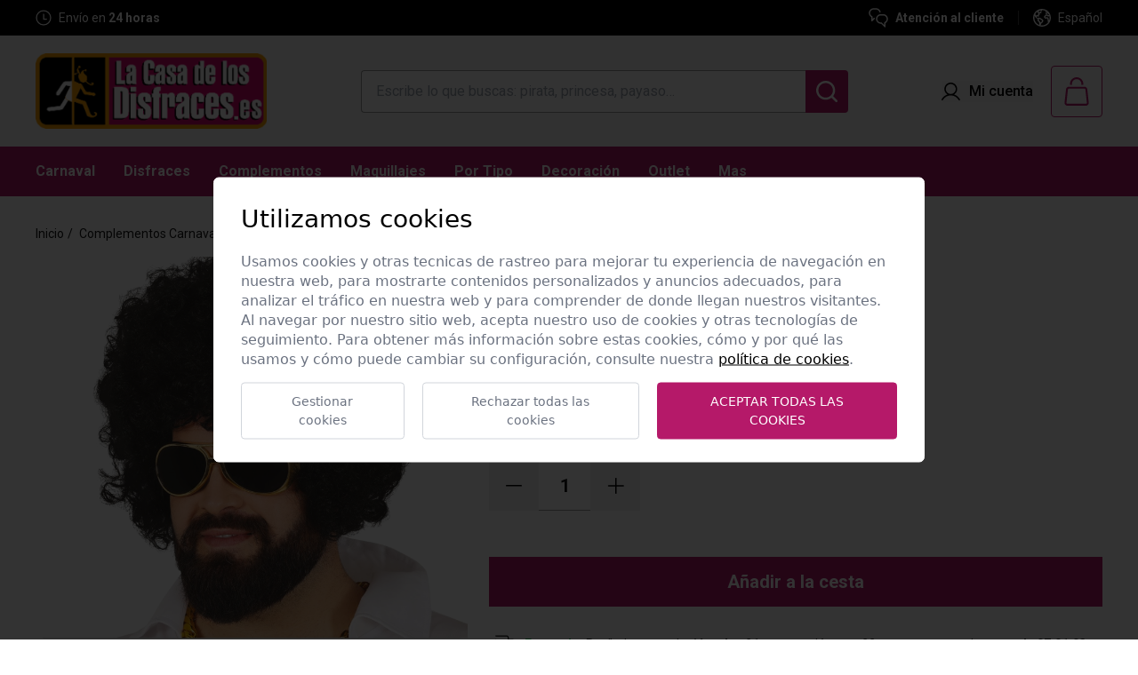

--- FILE ---
content_type: text/html; charset=UTF-8
request_url: https://www.lacasadelosdisfraces.es/es/411/pelucas/67267/peluca-rey-del-rock-extra
body_size: 58011
content:
<!DOCTYPE html>
<html lang="es">
<head>
	<script src="https://cdn.jsdelivr.net/gh/e-xisto/cookie-consent@v1.0.24/dist/cookie-consent.js"></script>
	<script>
		CookieConsent.config({
			cookiesPolicyLink: '/es/politica-de-cookies',
			locale: 'es',
			color: {
				btnPrimaryBackground: '#b51969',
				switchActiveBackground: '#b51969'
			}
		});
	</script>
	<title>Peluca Rey del Rock extra</title>

	<meta name="description" content="Peluca Rey del Rock extra. Mejor relación calidad precio en tu tienda online de disfraces.  Pelucas para Carnaval y Fiestas de Disfraces, Carnaval, Halloween o representaciones. La Casa de los Disfraces. Compra segura.">
	<meta name="keywords" content="peluca rock elvis presley rey ricos tupe">
	<meta name="web_author" content="www.existo.es" />

	<meta property="og:title" content="Peluca Rey del Rock extra" />
	<meta property="og:type" content="website" />
	<meta property="og:url" content="https://www.lacasadelosdisfraces.es/es/411/pelucas/67267/peluca-rey-del-rock-extra" />
	<meta property="og:image" content="https://www.lacasadelosdisfraces.es/contenidos/articulos/134/67267-002-2-3.jpg" />

	<meta charset="UTF-8">

	<meta name="viewport" content="width=device-width, initial-scale=1.0">
	<link rel="shortcut icon" href="/favicon.ico"/>

	<link rel="canonical" href="https://www.lacasadelosdisfraces.es/es/411/pelucas/67267/peluca-rey-del-rock-extra" />

	<link rel="stylesheet" href="/lib/font-awesome/css/font-awesome.min.css">
	<link rel="stylesheet" href="/lib/owl-carousel/css/owl.carousel.min.css">
	<link rel="stylesheet" href="/lib/owl-carousel/css/owl.theme.default.css">
	<link rel="stylesheet" href="/lib/sweetalert-master/sweet-alert.css">
	<link rel="stylesheet" href="/lib/tabdrop/css/tabdrop.css">
	<link rel="stylesheet" href="/css/balloon.css"/>
	<link rel="stylesheet" href="/lib/wenk/wenk.min.css"/>
	<link rel="stylesheet" href="/css/main.css?888688567"/>
	<link rel="stylesheet" href="/lib/select2/css/select2-firefox.css" />
	<link rel="stylesheet" href="/lib/forms/forms.css">
	<link rel="stylesheet" href="/lib/bootstrap/datepicker/css/bootstrap-datetimepicker.min.css" />
	<link rel="stylesheet" href="/lib/bootstrap-select/dist/css/bootstrap-select.css"/>
	<link rel="stylesheet" href="/lib/magnific-popup/magnific-popup.css"/>
	<link rel="stylesheet" href="/lib/swiper/swiper-bundle.min.css"/>

    <!-- JavaScript -->
	<script src="/lib/existo/prototipos.js"></script>
	<script src="/lib/existo/php.js"></script>
	<script src="/lib/forms/forms.js"></script>

	<script src="/lib/existo/formulario.js"></script>
	<script src="/lib/sweetalert-master/sweet-alert.min.js"></script>
	<script src="/lib/jquery/jquery.js"></script>
	<script src="/lib/bootstrap/js/bootstrap.min.js"></script>
	<script src="/lib/bootstrap-growl-master/bootstrap-growl.min.js"></script>
	<script src="/lib/bootstrap-select/dist/js/bootstrap-select.min.js"></script>
	<script src="/lib/js/cesta.js?888688567"></script>
	<script src="/lib/js/funnel.js?888688567"></script>
	<script src="/lib/tabdrop/js/bootstrap-tabdrop.js"></script>
	<script src="/lib/owl-carousel/owl.carousel.min.js"></script>
	<script src="/lib/modal/modal.js"></script>
	<script src="/lib/js/sidebar.js"></script>
	<script src="/lib/js/busqueda.js?888688567"></script>
	<script src="/lib/select2/js/select2.full.min.js"></script>
	<script src="/lib/jquery/galeria.js?888688567"></script>
	<script src="/lib/bootstrap/datepicker/js/moment.min.js"></script>
	<script src="/lib/bootstrap/datepicker/js/bootstrap-datetimepicker.min.js"></script>
	<script src="/contenidos/inc/es.js?888688567"></script>
	<script src="/lib/existo/ventana.js"></script>
	<script defer src="/lib/js/alpine.js?888688567"></script>
	<script src="/lib/swiper/swiper-bundle.min.js?888688567"></script>
	<script src="/lib/js/main.js?888688567"></script>

	<meta name="google-site-verification" content="V_hGWx9Rp7imyBdqQrEEWxWn6YQrv5iFPY-dG31ToUo" />

    <!-- HTML5 shim and Respond.js IE8 support of HTML5 elements and media queries -->
    <!--[if lt IE 9]>
      <script src="/lib/bootstrap/js/html5shiv.js"></script>
      <script src="/lib/bootstrap/js/respond.min.js"></script>
    <![endif]-->

		<script>

    	$ (document).ready (function () {
			Main.init ({	lng:          1,
				        	path:         'es',
				        	url:          ["productos","411","pelucas","67267","peluca-rey-del-rock-extra"],
			    	    	serverName:   ''
			        	});
		});
    </script>



	<script>
		(function(i,s,o,g,r,a,m){i['GoogleAnalyticsObject']=r;i[r]=i[r]||function(){
		(i[r].q=i[r].q||[]).push(arguments)},i[r].l=1*new Date();a=s.createElement(o),
		m=s.getElementsByTagName(o)[0];a.async=1;a.src=g;m.parentNode.insertBefore(a,m)
		})(window,document,'script','https://www.google-analytics.com/analytics.js','ga');

		ga('create', 'UA-3079435-1', 'auto');
		// Aquí creamos google analytics para poder lanzar el evento de ecommerce cuando se realicen las compras.
		// Quitamos el pageview porque se ha configurado dicho evento en google tag manager, y de hacerlo aquí duplicaríamos dicho evento
		// Esto es así porque la analítica se está realizando mediante la etiqueta de tag manager, pero necesitamos google analytics (inicializado con el código de tag manager) para poder realizar el ecommerce tracking
	</script>

	<!-- Global site tag (gtag.js) - Google Analytics -->
	<script async src="https://www.googletagmanager.com/gtag/js?id=G-20QWRT9QJT"></script>
	<script>
	window.dataLayer = window.dataLayer || [];
	function gtag(){dataLayer.push(arguments);}
	gtag('js', new Date());

	gtag('config', 'G-20QWRT9QJT');
	</script>

	<!-- Global site tag (gtag.js) - Google Ads: 392398608 -->
	<script async src="https://www.googletagmanager.com/gtag/js?id=AW-392398608"></script>
	<script>
		window.dataLayer = window.dataLayer || [];
		function gtag(){dataLayer.push(arguments);}
		gtag('js', new Date());
		gtag('config', 'AW-392398608');
	</script>


<!-- Meta Pixel Code -->
<script>
	!function(f,b,e,v,n,t,s)
	{if(f.fbq)return;n=f.fbq=function(){n.callMethod?
	n.callMethod.apply(n,arguments):n.queue.push(arguments)};
	if(!f._fbq)f._fbq=n;n.push=n;n.loaded=!0;n.version='2.0';
	n.queue=[];t=b.createElement(e);t.async=!0;
	t.src=v;s=b.getElementsByTagName(e)[0];
	s.parentNode.insertBefore(t,s)}(window, document,'script',
	'https://connect.facebook.net/en_US/fbevents.js');
	fbq('init', '2523873347825471');
	fbq('track', 'PageView');
	</script>
	<noscript><img height="1" width="1" style="display:none"
	src="https://www.facebook.com/tr?id=2523873347825471&ev=PageView&noscript=1"
	/></noscript>
<!-- End Meta Pixel Code -->

<!-- Global site tag (gtag.js) - Google Ads: 742493119 --> <script async src="https://www.googletagmanager.com/gtag/js?id=AW-742493119"></script> <script> window.dataLayer = window.dataLayer || []; function gtag(){dataLayer.push(arguments);} gtag('js', new Date()); gtag('config', 'AW-742493119'); </script>

<!-- Google tag (gtag.js) -->
<script async src="https://www.googletagmanager.com/gtag/js?id=AW-17521842832"></script>
<script>
  window.dataLayer = window.dataLayer || [];
  function gtag(){dataLayer.push(arguments);}
  gtag('js', new Date());

  gtag('config', 'AW-17521842832');
</script>



<script type="text/javascript" language="JavaScript">

	var probanceProduct = '';
	var probanceArticle = '';
</script>


</head>
<body>
	<!-- Google Tag Manager -->
	<noscript><iframe src="//www.googletagmanager.com/ns.html?id=GTM-WW2646"
	height="0" width="0" style="display:none;visibility:hidden"></iframe></noscript>
	<script>(function(w,d,s,l,i){w[l]=w[l]||[];w[l].push({'gtm.start':
	new Date().getTime(),event:'gtm.js'});var f=d.getElementsByTagName(s)[0],
	j=d.createElement(s),dl=l!='dataLayer'?'&l='+l:'';j.async=true;j.src=
	'//www.googletagmanager.com/gtm.js?id='+i+dl;f.parentNode.insertBefore(j,f);
	})(window,document,'script','dataLayer','GTM-WW2646');</script>
	<!-- End Google Tag Manager -->

	<div id="sb-site" class="sb-site">
		<a id="btnTop" href="#top" class="subir"><span class="glyphicon glyphicon-chevron-up"></span></a>

		
			<header x-data="{openMenuMobile: false}">

	<div class="js-cuenta-atras hidden">
		<div class="text-left text-xs-center">
			<h3></h3>
		</div>
		<div class="js-cuenta-atras-fecha">
			<div class="js-cuenta-atras-fecha-item">
				<span class="js-cuentaAtrasDias block"></span>
				<p>D</p>
			</div>
			<div class="js-cuenta-atras-separador">:</div>
			<div class="js-cuenta-atras-fecha-item">
				<span class="js-cuentaAtrasHoras block"></span>
				<p>H</p>
			</div>
			<div class="js-cuenta-atras-separador">:</div>
			<div class="js-cuenta-atras-fecha-item">
				<span class="js-cuentaAtrasMinutos block"></span>
				<p>M</p>
			</div>
			<div class="js-cuenta-atras-separador">:</div>
			<div class="js-cuenta-atras-fecha-item">
				<span class="js-cuentaAtrasSegundos block"></span>
				<p>S</p>
			</div>
		</div>
	</div>

	<div class="bg-black h-10 px-6 xl:px-10 flex items-center justify-center lg:justify-between lg:space-x-4 text-white">

		<div>

			<div class="swiper swiper-cabecera w-[300px] sm:w-[320px]">
				<div class="swiper-wrapper">

					<div class="swiper-slide">
						<div class="flex items-center justify-center lg:justify-start space-x-2">
							<svg width="32" height="18" viewBox="0 0 32 18" fill="none" xmlns="http://www.w3.org/2000/svg">
								<path d="M21.8979 5.2449H26.8612C27.1307 5.24487 27.3936 5.3282 27.6139 5.48346C27.8342 5.63873 28.001 5.85834 28.0916 6.11217L30.423 12.6428C30.4935 12.8403 30.5153 13.0519 30.4868 13.2597C30.4582 13.4674 30.38 13.6653 30.2588 13.8364C30.1376 14.0076 29.977 14.1471 29.7905 14.243C29.604 14.339 29.3971 14.3886 29.1874 14.3878H27.6632" stroke="white" stroke-width="1.25" stroke-linecap="round" stroke-linejoin="round"/>
								<path d="M15.2858 14.7143H21.5513V2.37143C21.5513 2.0077 21.3147 1.65888 20.8937 1.40168C20.4727 1.14449 19.9017 1 19.3064 1C19.3064 1 11.3639 1 7.85718 1" stroke="white" stroke-width="1.25" stroke-linecap="round" stroke-linejoin="round"/>
								<path d="M7.53076 5.2449V13.0816C7.53076 13.428 7.66837 13.7603 7.91332 14.0052C8.15826 14.2502 8.49048 14.3878 8.83688 14.3878H10.9149" stroke="white" stroke-width="1.25" stroke-linecap="round" stroke-linejoin="round"/>
								<path d="M23.8572 15.0408C23.8572 15.5604 24.0636 16.0588 24.431 16.4262C24.7984 16.7936 25.2968 17 25.8164 17C26.336 17 26.8343 16.7936 27.2017 16.4262C27.5691 16.0588 27.7755 15.5604 27.7755 15.0408C27.7755 14.5212 27.5691 14.0229 27.2017 13.6555C26.8343 13.288 26.336 13.0816 25.8164 13.0816C25.2968 13.0816 24.7984 13.288 24.431 13.6555C24.0636 14.0229 23.8572 14.5212 23.8572 15.0408Z" stroke="white" stroke-width="1.25" stroke-linecap="round" stroke-linejoin="round"/>
								<path d="M10.7959 15.0408C10.7959 15.5604 11.0023 16.0588 11.3697 16.4262C11.7371 16.7936 12.2355 17 12.7551 17C13.2747 17 13.773 16.7936 14.1404 16.4262C14.5079 16.0588 14.7143 15.5604 14.7143 15.0408C14.7143 14.5212 14.5079 14.0229 14.1404 13.6555C13.773 13.288 13.2747 13.0816 12.7551 13.0816C12.2355 13.0816 11.7371 13.288 11.3697 13.6555C11.0023 14.0229 10.7959 14.5212 10.7959 15.0408Z" stroke="white" stroke-width="1.25" stroke-linecap="round" stroke-linejoin="round"/>
								<path d="M1 7.85721L4.91837 7.86374" stroke="white" stroke-width="1.25" stroke-linecap="round" stroke-linejoin="round"/>
								<path d="M2.95923 10.4693L4.91841 10.4759" stroke="white" stroke-width="1.25" stroke-linecap="round" stroke-linejoin="round"/>
								<path d="M4.26538 13.0816L4.91844 13.0882" stroke="white" stroke-width="1.25" stroke-linecap="round" stroke-linejoin="round"/>
								<path d="M29.0816 9.16324H21.8979" stroke="white" stroke-width="1.25" stroke-linecap="round" stroke-linejoin="round"/>
								<path d="M21.9124 14.3877H23.9786" stroke="white" stroke-width="1.25" stroke-linecap="round" stroke-linejoin="round"/>
							</svg>
							<p class="text-sm">Envío <strong><u>GRATIS</u></strong> a partir de 39 &euro;</p>
						</div>
					</div>

					<div class="swiper-slide">
						<div class="flex items-center justify-center lg:justify-start space-x-2">
							<svg width="18" height="18" viewBox="0 0 18 18" fill="none" xmlns="http://www.w3.org/2000/svg">
								<path d="M1 9C1 11.1217 1.84285 13.1566 3.34315 14.6569C4.84344 16.1571 6.87827 17 9 17C11.1217 17 13.1566 16.1571 14.6569 14.6569C16.1571 13.1566 17 11.1217 17 9C17 6.87827 16.1571 4.84344 14.6569 3.34315C13.1566 1.84285 11.1217 1 9 1C6.87827 1 4.84344 1.84285 3.34315 3.34315C1.84285 4.84344 1 6.87827 1 9Z" stroke="white" stroke-width="1.25" stroke-linecap="round" stroke-linejoin="round"/>
								<path d="M12.2 10.5999H9V4.99994" stroke="white" stroke-width="1.25" stroke-linecap="round" stroke-linejoin="round"/>
							</svg>
							<p class="text-sm">Envío en <span class="font-semibold">24 horas</span></p>
						</div>
					</div>

					<div class="swiper-slide">
						<div class="flex items-center justify-center lg:justify-start space-x-2">
							<svg width="16" height="20" viewBox="0 0 16 20" fill="none" xmlns="http://www.w3.org/2000/svg">
								<path d="M4.46127 7.92394H8.96092C9.60351 7.92394 10.2198 8.17921 10.6742 8.63359C11.1285 9.08797 11.3838 9.70424 11.3838 10.3468C11.3838 10.9894 11.1285 11.6057 10.6742 12.0601C10.2198 12.5145 9.60351 12.7697 8.96092 12.7697H7.92254M4.46127 7.92394L6.53803 5.84718M4.46127 7.92394L6.53803 10.0007M14.8451 3.31538V19L11.3838 17.6155L7.92254 19L4.46127 17.6155L1 19V3.31538C1 2.29269 1.74394 1.41676 2.76017 1.29861C6.19023 0.900462 9.65484 0.900462 13.0849 1.29861C14.1002 1.41676 14.8451 2.29269 14.8451 3.31538Z" stroke="white" stroke-width="1.5" stroke-linecap="round" stroke-linejoin="round"/>
							</svg>
							<p class="text-sm">Garantía de devolución</p>
						</div>
					</div>

				</div>
			</div>

		</div>

		<div class="hidden lg:flex items-center">

			<a href="/es/atencion-al-cliente" class="flex items-center space-x-2">
				<svg width="22" height="22" viewBox="0 0 22 22" fill="none" xmlns="http://www.w3.org/2000/svg">
					<path d="M21.0011 12.3333C21.0011 11.7205 20.8804 11.1137 20.6459 10.5475C20.4113 9.98128 20.0676 9.46683 19.6343 9.03349C19.2009 8.60015 18.6865 8.25641 18.1203 8.02189C17.5541 7.78736 16.9473 7.66666 16.3344 7.66666H13.6678C12.4301 7.66666 11.2431 8.15832 10.3679 9.03349C9.49276 9.90866 9.0011 11.0956 9.0011 12.3333C9.0011 13.571 9.49276 14.758 10.3679 15.6332C11.2431 16.5083 12.4301 17 13.6678 17H14.3344L18.3344 21V16.5342C19.1307 16.1578 19.8039 15.5633 20.2759 14.8198C20.7479 14.0762 20.9993 13.214 21.0011 12.3333Z" stroke="white" stroke-width="1.5" stroke-linecap="round" stroke-linejoin="round"/>
					<path d="M6.33439 11.6667L3.66772 14.3333V9.86757C2.71029 9.41527 1.93559 8.65018 1.47137 7.69846C1.00716 6.74675 0.881143 5.66525 1.11411 4.6323C1.34709 3.59936 1.92513 2.67665 2.75293 2.01634C3.58072 1.35603 4.60883 0.99755 5.66772 1.00001H8.33439C9.33942 1.00014 10.3176 1.32459 11.1234 1.92515C11.9293 2.52571 12.5199 3.37029 12.8073 4.33335" stroke="white" stroke-width="1.5" stroke-linecap="round" stroke-linejoin="round"/>
				</svg>
				<p class="text-sm font-semibold">Atención al cliente</p>
			</a>

			<div class="mx-4 h-4 w-[1px] bg-[#454545]"></div>

			<div class="relative" x-data="{menuIdioma: false}">
				<div class="flex items-center space-x-2 cursor-pointer" @click="menuIdioma = ! menuIdioma">
					<svg width="20" height="20" viewBox="0 0 20 20" fill="none" xmlns="http://www.w3.org/2000/svg">
						<path fill-rule="evenodd" clip-rule="evenodd" d="M10 0C4.47739 0 0 4.47739 0 10C0 15.5226 4.47739 20 10 20C15.5226 20 20 15.5226 20 10C20 4.47739 15.5226 0 10 0ZM7.175 1.90507C7.00922 1.96292 6.84576 2.02573 6.68479 2.09331C6.81315 2.29652 6.8867 2.51206 6.81296 2.66472C6.75963 2.7751 6.64354 2.86595 6.52887 2.95567C6.30081 3.13412 6.07838 3.30817 6.36653 3.62275C6.68841 3.97409 7.3143 3.71606 7.63573 3.48883C7.73531 3.41853 7.82333 3.3197 7.91161 3.22057C8.09918 3.00996 8.28798 2.79797 8.59153 2.85534C8.94867 2.9232 9.32501 3.41874 9.52903 3.69597C10.0175 4.36061 9.32111 4.54524 8.68517 4.71385C8.41726 4.78488 8.16007 4.85307 8.00671 4.95311L7.99502 4.96074C7.7945 5.09153 7.49652 5.2859 7.38662 5.50088C7.28749 5.69405 7.32618 5.81649 7.37264 5.96351C7.39543 6.03564 7.42009 6.11369 7.43126 6.20891C7.48497 6.67173 7.21845 6.87465 6.88968 7.12496C6.86865 7.14097 6.84737 7.15717 6.82591 7.17365C6.3667 7.5278 6.40903 7.75356 6.49415 8.20754C6.50453 8.26287 6.51554 8.3216 6.52635 8.38436C6.59287 8.77008 6.50492 9.15043 6.07055 8.91249C5.96744 8.85567 5.88608 8.7741 5.80479 8.69259C5.70342 8.59095 5.60215 8.48942 5.45894 8.43615C5.26296 8.36159 5.03394 8.38481 4.82992 8.40624C4.34108 8.45758 3.88483 8.64463 4.02233 9.22141C4.12948 9.67008 4.61475 10.221 5.08573 10.2844C5.36403 10.3219 5.57793 10.1832 5.79358 10.0434C5.96261 9.93382 6.1327 9.82354 6.33573 9.79686C6.50505 9.77455 6.64382 9.8261 6.789 9.88003C6.85588 9.90488 6.92412 9.93023 6.99733 9.94909C7.1541 9.98974 7.29579 9.98398 7.44161 9.97805C7.53125 9.9744 7.62244 9.9707 7.71966 9.97766C8.12956 10.0067 8.44171 10.2785 8.74724 10.5444C8.85466 10.638 8.96126 10.7308 9.071 10.812C9.29081 10.9748 9.56689 11.1188 9.8522 11.2676C10.5195 11.6157 11.2373 11.9902 11.404 12.6919C11.5656 13.3701 11.4482 14.1518 11.0585 14.7312C10.824 15.0796 10.5039 15.3457 10.1837 15.6118C9.95773 15.7997 9.73171 15.9876 9.53573 16.2045C9.05626 16.7357 8.70091 17.4299 8.59242 18.1397C8.58268 18.204 8.57961 18.2892 8.57625 18.3828C8.57542 18.4058 8.57457 18.4294 8.5736 18.4533C9.0375 18.531 9.51403 18.5714 10 18.5714C12.7466 18.5714 15.1916 17.2794 16.7603 15.27C16.6374 14.8258 16.5761 14.3563 16.5442 13.9187C16.5381 13.8364 16.5337 13.7551 16.5294 13.6746C16.5132 13.3766 16.4976 13.0885 16.3996 12.7933C16.2652 12.3866 16.1737 12.083 16.1826 11.6455C16.2019 10.6749 15.6616 10.7698 15.0167 10.8831C14.8397 10.9142 14.6548 10.9467 14.4714 10.9589C13.6049 11.0152 12.8018 10.587 12.4179 9.7982C12.0188 8.97766 12.279 8.34418 12.8955 7.76383C13.0615 7.60787 13.184 7.42481 13.3056 7.24312C13.4176 7.07583 13.5287 6.90969 13.6723 6.76695C13.938 6.50163 14.3321 6.44054 14.6966 6.38403C14.7571 6.37465 14.8168 6.36539 14.875 6.35534C14.9238 6.34692 14.9728 6.33793 15.022 6.32891C15.3354 6.27144 15.6565 6.21255 15.971 6.28972C16.2454 6.35706 16.4275 6.5259 16.6147 6.6994C16.7117 6.78929 16.81 6.88044 16.9232 6.95936C17.4378 7.31885 17.6325 7.0324 17.8422 6.72401C17.8588 6.69965 17.8754 6.67516 17.8923 6.65083C17.7701 6.36308 17.6325 6.0834 17.4807 5.81278C17.2715 6.01261 16.9249 6.22511 16.8607 5.83347C16.852 5.78033 16.8473 5.73041 16.8428 5.68277C16.8289 5.53349 16.817 5.40665 16.6884 5.27365C16.5595 5.14712 16.386 5.0764 16.2054 5.07677C15.9087 5.07645 15.7563 5.31144 15.6084 5.53949C15.5517 5.62681 15.4958 5.71312 15.4326 5.78481C15.1406 6.11561 14.5665 6.22454 14.1795 5.99284C13.8732 5.80892 13.6893 5.19775 14.0125 4.94329C14.1036 4.87041 14.2206 4.8473 14.3336 4.82498C14.3646 4.81886 14.3952 4.8128 14.425 4.80579C14.6764 4.74641 14.8161 4.63704 14.9402 4.40802C15.0646 4.17753 15.2504 4.00399 15.4395 3.82737C15.5178 3.75426 15.5966 3.68063 15.6719 3.60222C15.6769 3.59705 15.6819 3.59195 15.687 3.58693C15.4269 3.35614 15.1527 3.14093 14.8658 2.94275C14.9916 3.06045 15.0682 3.26804 15.1237 3.4665C15.246 3.9049 14.8612 4.07454 14.4822 4.07454C14.2295 4.07454 13.6973 4.02365 13.7335 3.66293C13.7652 3.34508 14.1491 3.02454 14.4201 2.89865C14.5604 2.83335 14.6735 2.83283 14.7657 2.87461C13.4181 1.97145 11.8 1.44045 10.0587 1.42877C10.061 1.43911 10.0632 1.44946 10.0655 1.45981C10.1158 1.69092 10.1667 1.92438 10.1121 2.14597C10.0201 2.52588 9.6268 2.74284 9.25537 2.67543C8.97218 2.62406 8.78445 2.45684 8.58934 2.28304C8.51993 2.22122 8.44958 2.15856 8.37367 2.09999C8.20088 1.96536 8.01887 1.99095 7.82881 2.01767C7.73211 2.03127 7.63332 2.04515 7.5326 2.03838C7.39476 2.02941 7.27914 1.9777 7.175 1.90507ZM18.3985 8.27877C17.9806 8.5104 17.4211 8.60238 17.0755 8.55177C16.722 8.49284 16.388 8.34949 16.1018 8.13391C16.0453 8.09223 15.9846 8.03148 15.9217 7.96846C15.8121 7.85869 15.6956 7.74201 15.5822 7.70713C15.4036 7.65222 14.7804 7.77588 14.6447 7.88347C14.5642 7.94724 14.4962 8.06229 14.43 8.17416C14.3845 8.25103 14.34 8.32639 14.2929 8.38258C14.2335 8.45327 14.1595 8.51962 14.0852 8.58621C13.993 8.66889 13.9004 8.75195 13.8348 8.84418C13.2399 9.68584 14.7094 9.45556 15.0913 9.39572L15.0982 9.39463C15.8335 9.279 16.6031 9.41561 17.1281 9.98481C17.5556 10.4487 17.5673 10.8961 17.5807 11.4091C17.5844 11.5487 17.5881 11.6932 17.6005 11.8442C17.6172 12.0467 17.6897 12.2436 17.7626 12.4416C17.8261 12.6141 17.89 12.7875 17.9174 12.9661C17.9306 13.0517 17.9388 13.1377 17.9444 13.2239C18.3487 12.2287 18.5714 11.1403 18.5714 10C18.5714 9.41047 18.5119 8.83483 18.3985 8.27877ZM7.17347 18.0944C7.1722 18.0894 7.17093 18.0844 7.16966 18.0795C7.01666 17.4735 6.90554 16.8578 6.83707 16.2366C6.82821 16.1596 6.82083 16.082 6.81344 16.0044C6.77019 15.5497 6.72683 15.0939 6.38707 14.7473C6.23847 14.5939 6.06437 14.4816 5.89259 14.3708C5.61434 14.1913 5.34216 14.0157 5.19421 13.6759C5.04009 13.3217 5.06093 12.9328 5.08172 12.5452C5.10536 12.1042 5.12892 11.6648 4.89466 11.2799C4.65963 10.8936 4.28378 10.7483 3.90882 10.6034C3.49248 10.4424 3.07725 10.2819 2.85716 9.7924C2.6891 9.42078 2.48206 9.07927 2.27601 8.7394C2.08054 8.41696 1.88595 8.09599 1.72638 7.75217C1.53219 8.46856 1.42857 9.22218 1.42857 10C1.42857 13.7433 3.82847 16.9263 7.17347 18.0944ZM2.47531 5.89214C2.55446 6.03307 2.61963 6.21378 2.68635 6.39878C2.8672 6.90023 3.05943 7.43326 3.57233 7.2915C3.64618 7.27114 3.71857 7.25086 3.79006 7.23082C4.15121 7.12961 4.48938 7.03484 4.87546 6.96963C5.0064 6.94729 5.05107 6.95013 5.08798 6.93457C5.12041 6.9209 5.14685 6.89303 5.22055 6.82141C5.28807 6.75553 5.34476 6.67179 5.40168 6.58772C5.45313 6.51172 5.50476 6.43545 5.56474 6.37186C5.85671 6.05802 5.92635 5.82945 5.9076 5.38302C5.89501 5.07794 5.70941 4.92589 5.50847 4.76129C5.40302 4.67491 5.29335 4.58507 5.20224 4.46784C5.04646 4.26869 4.93306 4.03978 4.86903 3.79518C4.81597 3.59249 4.79774 3.38258 4.81481 3.17438C3.85672 3.90335 3.05673 4.82943 2.47531 5.89214ZM9.12745 14.6556C9.4292 14.4195 9.74009 14.1763 9.91341 13.8669C10.1947 13.3647 10.0652 13.0562 9.62501 12.8125C9.05671 12.5009 8.49823 12.1861 7.99108 11.7794C7.9533 11.7493 7.91774 11.7192 7.88314 11.6899C7.74118 11.5697 7.61547 11.4632 7.41876 11.4223C7.26474 11.3902 6.75403 11.3004 6.63037 11.3281C6.50923 11.3549 6.48744 11.3256 6.48479 11.3272C6.48232 11.3288 6.49658 11.3573 6.46207 11.4839C6.42458 11.6222 6.45205 11.8302 6.4782 12.0282C6.49503 12.1556 6.51131 12.2789 6.50939 12.3768C6.50853 12.424 6.50182 12.4863 6.4944 12.5552C6.47488 12.7367 6.45048 12.9634 6.51519 13.0777C6.56733 13.1723 6.73292 13.2638 6.88054 13.3453C6.95917 13.3887 7.0327 13.4293 7.08126 13.4661C7.53457 13.801 7.87312 14.2681 8.05046 14.8031C8.06132 14.8367 8.07192 14.906 8.08428 14.9867C8.11103 15.1615 8.14602 15.3903 8.20983 15.4281C8.30751 15.486 8.45631 15.3 8.56854 15.1597C8.6061 15.1128 8.63956 15.0709 8.66564 15.0451C8.80099 14.911 8.96286 14.7844 9.12745 14.6556Z" fill="white"/>
					</svg>
					<p class="text-sm"><span>Español</span></p>
				</div>
				<ul class="absolute -left-8 xl:-left-4 top-full mt-1 bg-black z-10 w-[130px] hidden" :class="{'hidden': !menuIdioma}">
					<li><a class="px-4 py-3 flex justify-center lg:justify-start space-x-2 text-sm text-white" href="javascript:Main.cambiarIdioma (6)"><img src="/imagenes/banderas/pt.png"><span>Portugues</span></a></li>
				</ul>
			</div>

		</div>

	</div>

	<div class="bg-primary sm:bg-gris-claro py-3 sm:py-2 md:py-4 lg:py-5 px-4 sm:px-6 xl:px-10 relative">
		<div class="flex items-center justify-between">
			<div class="flex items-center sm:space-x-4 cursor-pointer lg:hidden" @click="openMenuMobile = true, document.body.classList.add('overflow-hidden')">
				<div class="border border-primary rounded sm:p-3">
					<svg class="fill-white sm:fill-primary" width="32" height="32" viewBox="0 0 32 32" fill="none" xmlns="http://www.w3.org/2000/svg">
						<path fill-rule="evenodd" clip-rule="evenodd" d="M28 8H4V10H28V8ZM28 22H4V24H28V22ZM4 15H28V17H4V15Z" fill="current"/>
					</svg>
				</div>
				<span class="text-primary hidden sm:block">Menú</span>
			</div>
			<a class="absolute sm:static top-2 left-1/2 -translate-x-1/2 sm:translate-x-0 w-[208px] shrink-0 sm:w-auto" href="/es" aria-label="Logo La Casa de los Disfraces">
				<img src="/contenidos/opciones/logo-1.png?v=1741600357" class="w-[208px] sm:w-[210px] xl:w-auto" alt="Logo La Casa de los Disfraces">
			</a>
			<div class="hidden lg:flex">
				<input id="buscar-md" type="text" class="lg:w-[400px] xl:w-[500px] 2xl:w-[700px] h-12 border border-gris px-4 border-r-0 rounded-tl rounded-bl focus:outline-none focus:ring-0" placeholder="Escribe lo que buscas: pirata, princesa, payaso…">
				<button id="md" class="h-12 w-12 text-white bg-primary rounded-tr rounded-br flex items-center justify-center" type="button">
					<svg class="hidden" width="24" height="24" viewBox="0 0 24 24" fill="none" xmlns="http://www.w3.org/2000/svg">
						<path fill-rule="evenodd" clip-rule="evenodd" d="M10.6749 2.40753e-08C8.9725 0.000145054 7.29486 0.407392 5.78191 1.18776C4.26895 1.96814 2.96456 3.09901 1.97754 4.48602C0.99053 5.87304 0.34952 7.47598 0.107995 9.16111C-0.13353 10.8462 0.0314323 12.5647 0.58912 14.1731C1.14681 15.7815 2.08105 17.2333 3.3139 18.4072C4.54675 19.5811 6.04246 20.4432 7.67624 20.9215C9.31001 21.3998 11.0345 21.4804 12.7058 21.1567C14.3771 20.833 15.9467 20.1143 17.2838 19.0606L21.8706 23.6474C22.1075 23.8762 22.4247 24.0028 22.754 24C23.0833 23.9971 23.3984 23.865 23.6312 23.6321C23.8641 23.3993 23.9962 23.0843 23.999 22.7549C24.0019 22.4256 23.8753 22.1084 23.6465 21.8715L19.0597 17.2847C20.3006 15.7105 21.0732 13.8187 21.2892 11.8259C21.5051 9.83307 21.1557 7.81971 20.2808 6.01622C19.4059 4.21274 18.041 2.69199 16.3422 1.62803C14.6434 0.564065 12.6793 -0.000134569 10.6749 2.40753e-08ZM2.51104 10.6758C2.51104 8.51058 3.37115 6.43408 4.90216 4.90307C6.43317 3.37206 8.50967 2.51194 10.6749 2.51194C12.84 2.51194 14.9165 3.37206 16.4475 4.90307C17.9786 6.43408 18.8387 8.51058 18.8387 10.6758C18.8387 12.8409 17.9786 14.9174 16.4475 16.4484C14.9165 17.9795 12.84 18.8396 10.6749 18.8396C8.50967 18.8396 6.43317 17.9795 4.90216 16.4484C3.37115 14.9174 2.51104 12.8409 2.51104 10.6758Z" fill="white"/>
					</svg>
					<svg class="hidden" xmlns="http://www.w3.org/2000/svg"  width="24"  height="24"  viewBox="0 0 24 24"  fill="none"  stroke="currentColor"  stroke-width="2"  stroke-linecap="round"  stroke-linejoin="round"  class="icon icon-tabler icons-tabler-outline icon-tabler-x"><path stroke="none" d="M0 0h24v24H0z" fill="none"/><path d="M18 6l-12 12" /><path d="M6 6l12 12" /></svg>
				</button>
			</div>
			<div class="flex items-center sm:space-x-6 xl:space-x-5">
				<div class="hidden sm:block">
					
						<button type="button" onclick="Main.login ()" class="flex space-x-2.5 items-center">
							<svg width="21" height="20" viewBox="0 0 21 20" fill="none" xmlns="http://www.w3.org/2000/svg">
								<path d="M20.6804 18.783C19.159 16.1528 16.8144 14.2668 14.0783 13.3727C15.4317 12.567 16.4832 11.3393 17.0714 9.87816C17.6595 8.41701 17.7517 6.80319 17.3339 5.28454C16.9161 3.76589 16.0113 2.42637 14.7585 1.4717C13.5058 0.517034 11.9742 0 10.3991 0C8.82406 0 7.29252 0.517034 6.03973 1.4717C4.78694 2.42637 3.88216 3.76589 3.46435 5.28454C3.04653 6.80319 3.13877 8.41701 3.72692 9.87816C4.31506 11.3393 5.36658 12.567 6.71999 13.3727C3.98386 14.2658 1.63932 16.1518 0.117913 18.783C0.0621202 18.874 0.0251133 18.9752 0.00907567 19.0807C-0.00696196 19.1862 -0.00170548 19.2939 0.0245349 19.3973C0.0507754 19.5008 0.0974683 19.5979 0.161859 19.683C0.226249 19.7681 0.307032 19.8395 0.399443 19.8929C0.491853 19.9462 0.594018 19.9806 0.699911 19.9938C0.805803 20.0071 0.913277 19.999 1.01599 19.97C1.11871 19.9411 1.21458 19.8918 1.29796 19.8252C1.38134 19.7586 1.45054 19.676 1.50146 19.5822C3.38349 16.3296 6.71 14.3876 10.3991 14.3876C14.0883 14.3876 17.4148 16.3296 19.2968 19.5822C19.3477 19.676 19.4169 19.7586 19.5003 19.8252C19.5837 19.8918 19.6796 19.9411 19.7823 19.97C19.885 19.999 19.9925 20.0071 20.0984 19.9938C20.2043 19.9806 20.3064 19.9462 20.3988 19.8929C20.4912 19.8395 20.572 19.7681 20.6364 19.683C20.7008 19.5979 20.7475 19.5008 20.7737 19.3973C20.8 19.2939 20.8052 19.1862 20.7892 19.0807C20.7732 18.9752 20.7362 18.874 20.6804 18.783ZM4.805 7.19518C4.805 6.08876 5.13309 5.00719 5.74778 4.08724C6.36247 3.16729 7.23616 2.45028 8.25835 2.02687C9.28055 1.60346 10.4053 1.49268 11.4905 1.70853C12.5757 1.92438 13.5724 2.45717 14.3548 3.23953C15.1371 4.02188 15.6699 5.01866 15.8858 6.10382C16.1016 7.18897 15.9909 8.31377 15.5674 9.33596C15.144 10.3582 14.427 11.2318 13.5071 11.8465C12.5871 12.4612 11.5056 12.7893 10.3991 12.7893C8.91597 12.7877 7.494 12.1978 6.44524 11.1491C5.39648 10.1003 4.80659 8.67835 4.805 7.19518Z" fill="black"/>
							</svg>
							<span class="font-medium hidden xl:block">Mi cuenta</span>
						</button>
					
				</div>
				<a class="relative border border-primary rounded sm:p-3 icon-cesta" href="/Cesta">
					<svg class="fill-white sm:fill-primary" width="32" height="32" viewBox="0 0 32 32" fill="none" xmlns="http://www.w3.org/2000/svg">
						<path fill="current" d="M4.06184 13.5125L2.4021 28.4459L4.52264 28.6827L6.18237 13.7472L4.06184 13.5125ZM5.5829 32H26.417V29.8667H5.5829V32ZM29.5978 28.4459L27.9381 13.5125L25.8176 13.7472L27.4773 28.6827L29.5978 28.4459ZM24.7552 10.6667H7.24477V12.8H24.7594L24.7552 10.6667ZM27.9381 13.5125C27.851 12.7299 27.4783 12.0069 26.8915 11.4819C26.3046 10.9568 25.5426 10.6666 24.7552 10.6667L24.7573 12.8C25.0199 12.8 25.2733 12.8968 25.4689 13.072C25.6645 13.2472 25.7887 13.4883 25.8176 13.7493L27.9381 13.5125ZM26.417 32C26.867 31.9998 27.3119 31.9046 27.7226 31.7208C28.1333 31.537 28.5006 31.2686 28.8006 30.9332C29.1005 30.5978 29.3264 30.203 29.4634 29.7744C29.6004 29.3458 29.6476 28.8931 29.5978 28.4459L27.4773 28.6827C27.4941 28.8319 27.4792 28.9809 27.4336 29.124C27.388 29.2671 27.3127 29.3989 27.2126 29.5109C27.1125 29.6228 26.9899 29.7124 26.8528 29.7737C26.7157 29.835 26.5672 29.8667 26.417 29.8667V32ZM2.4021 28.4459C2.35229 28.8932 2.39742 29.3461 2.53455 29.7749C2.67169 30.2036 2.89774 30.5986 3.19794 30.934C3.49813 31.2695 3.86572 31.5378 4.27669 31.7215C4.68766 31.9052 5.13275 32.0001 5.5829 32V29.8667C5.43292 29.8667 5.28462 29.8351 5.14769 29.7739C5.01075 29.7127 4.88826 29.6233 4.7882 29.5116C4.68815 29.3999 4.61278 29.2683 4.56702 29.1254C4.52126 28.9826 4.50614 28.8317 4.52264 28.6827L2.4021 28.4459ZM6.18237 13.7472C6.21174 13.4866 6.3361 13.2459 6.53168 13.0712C6.72727 12.8965 6.9825 12.7999 7.24477 12.8V10.6667C6.45768 10.6671 5.69623 10.9576 5.10982 11.4826C4.52342 12.0076 4.14894 12.7303 4.06184 13.5125L6.18237 13.7472ZM10.6666 8.53333V7.46667H8.5333V8.53333H10.6666ZM21.3333 7.46667V8.53333H23.4666V7.46667H21.3333ZM16 2.13333C17.4145 2.13333 18.771 2.69524 19.7712 3.69543C20.7714 4.69562 21.3333 6.05218 21.3333 7.46667H23.4666C23.4666 5.48638 22.68 3.58721 21.2797 2.18694C19.8794 0.786664 17.9803 0 16 0V2.13333ZM10.6666 7.46667C10.6666 6.05218 11.2285 4.69562 12.2287 3.69543C13.2289 2.69524 14.5855 2.13333 16 2.13333V0C14.0197 0 12.1205 0.786664 10.7202 2.18694C9.31997 3.58721 8.5333 5.48638 8.5333 7.46667H10.6666Z"/>
					</svg>
					<span class="absolute -right-2 -top-2 flex items-center justify-center bg-secondary rounded-full text-sm h-6 w-6 text-white menuCestaTotalItems"></span>
				</a>
			</div>
		</div>
		<div id="resultados-de-busqueda" class="hidden absolute top-[calc(100%+92px)] sm:top-[calc(100%+64px)] lg:top-full left-1/2 -translate-x-1/2 bg-gris-claro w-full py-12 px-6 sm:px-10 z-50 shadow-xl">
			<p class="text-2xl sm:text-3xl font-bold text-center text-dark mb-8">Resultados de búsqueda encontrados...</p>
			<div class="grid grid-cols-2 sm:grid-cols-3 md:grid-cols-4 lg:grid-cols-5 xl:grid-cols-6 2xl:grid-cols-7 gap-x-4 gap-y-6" id="resultados">

			</div>
		</div>
	</div>

	<div class="bg-gris-claro sm:bg-primary px-6 pt-8 pb-3 sm:py-2 flex lg:hidden">
		<input id="buscar-xs" type="text" class="w-full h-12 border border-[#D2D2D2] sm:border-white px-4 border-r-0 rounded-tl rounded-bl focus:outline-none focus:ring-0" placeholder="Escribe lo que buscas: pirata, princesa, payaso…">
		<button id="xs" class="h-12 w-14 bg-white sm:bg-primary rounded-tr rounded-br border border-[#D2D2D2] sm:border-white border-l-0 flex items-center justify-center shrink-0" type="button">
			<svg class="hidden" width="24" height="24" viewBox="0 0 24 24" fill="none" xmlns="http://www.w3.org/2000/svg">
				<path class="fill-primary sm:fill-white" fill="current" fill-rule="evenodd" clip-rule="evenodd" d="M10.6749 2.40753e-08C8.9725 0.000145054 7.29486 0.407392 5.78191 1.18776C4.26895 1.96814 2.96456 3.09901 1.97754 4.48602C0.99053 5.87304 0.34952 7.47598 0.107995 9.16111C-0.13353 10.8462 0.0314323 12.5647 0.58912 14.1731C1.14681 15.7815 2.08105 17.2333 3.3139 18.4072C4.54675 19.5811 6.04246 20.4432 7.67624 20.9215C9.31001 21.3998 11.0345 21.4804 12.7058 21.1567C14.3771 20.833 15.9467 20.1143 17.2838 19.0606L21.8706 23.6474C22.1075 23.8762 22.4247 24.0028 22.754 24C23.0833 23.9971 23.3984 23.865 23.6312 23.6321C23.8641 23.3993 23.9962 23.0843 23.999 22.7549C24.0019 22.4256 23.8753 22.1084 23.6465 21.8715L19.0597 17.2847C20.3006 15.7105 21.0732 13.8187 21.2892 11.8259C21.5051 9.83307 21.1557 7.81971 20.2808 6.01622C19.4059 4.21274 18.041 2.69199 16.3422 1.62803C14.6434 0.564065 12.6793 -0.000134569 10.6749 2.40753e-08ZM2.51104 10.6758C2.51104 8.51058 3.37115 6.43408 4.90216 4.90307C6.43317 3.37206 8.50967 2.51194 10.6749 2.51194C12.84 2.51194 14.9165 3.37206 16.4475 4.90307C17.9786 6.43408 18.8387 8.51058 18.8387 10.6758C18.8387 12.8409 17.9786 14.9174 16.4475 16.4484C14.9165 17.9795 12.84 18.8396 10.6749 18.8396C8.50967 18.8396 6.43317 17.9795 4.90216 16.4484C3.37115 14.9174 2.51104 12.8409 2.51104 10.6758Z"/>
			</svg>
			<svg class="stroke-primary sm:stroke-white" class="hidden" xmlns="http://www.w3.org/2000/svg"  width="24"  height="24"  viewBox="0 0 24 24"  fill="none"  stroke="currentColor"  stroke-width="2"  stroke-linecap="round"  stroke-linejoin="round"  class=" icon icon-tabler icons-tabler-outline icon-tabler-x"><path  stroke="none" d="M0 0h24v24H0z" fill="none"/><path  d="M18 6l-12 12" /><path d="M6 6l12 12" /></svg>

		</button>
	</div>

	<nav
	class="relative hidden lg:block"
	x-data="{ openMenuID: null }"
>
    <div class="bg-primary px-10 mb-5 hidden lg:block">
        <ul class="flex items-center">
            
				
                	<li
						@mouseover="openMenuID = 269"
						@mouseleave="openMenuID = null"
						class="text-white font-bold whitespace-nowrap"
					>
                    	<a class="block pr-8 py-4" href="/es/colecciones/269/carnaval">Carnaval</a></a>
                	</li>
				
                	<li
						@mouseover="openMenuID = 5"
						@mouseleave="openMenuID = null"
						class="text-white font-bold whitespace-nowrap"
					>
                    	<a class="block pr-8 py-4" href="/es/colecciones/5/disfraces">Disfraces</a></a>
                	</li>
				
                	<li
						@mouseover="openMenuID = 20"
						@mouseleave="openMenuID = null"
						class="text-white font-bold whitespace-nowrap"
					>
                    	<a class="block pr-8 py-4" href="/es/colecciones/20/complementos">Complementos</a></a>
                	</li>
				
                	<li
						@mouseover="openMenuID = 71"
						@mouseleave="openMenuID = null"
						class="text-white font-bold whitespace-nowrap"
					>
                    	<a class="block pr-8 py-4" href="/es/colecciones/71/maquillajes">Maquillajes</a></a>
                	</li>
				
                	<li
						@mouseover="openMenuID = 131"
						@mouseleave="openMenuID = null"
						class="text-white font-bold whitespace-nowrap"
					>
                    	<a class="block pr-8 py-4" href="/es/colecciones/131/por-tipo">Por Tipo</a></a>
                	</li>
				
                	<li
						@mouseover="openMenuID = 93"
						@mouseleave="openMenuID = null"
						class="text-white font-bold whitespace-nowrap"
					>
                    	<a class="block pr-8 py-4" href="/es/colecciones/93/decoracion">Decoración</a></a>
                	</li>
				
                	<li
						@mouseover="openMenuID = 133"
						@mouseleave="openMenuID = null"
						class="text-white font-bold whitespace-nowrap"
					>
                    	<a class="block pr-8 py-4" href="/es/colecciones/133/outlet">Outlet</a></a>
                	</li>
				
                	<li
						@mouseover="openMenuID = 209"
						@mouseleave="openMenuID = null"
						class="text-white font-bold whitespace-nowrap"
					>
                    	<a class="block pr-8 py-4" href="/es/colecciones/209/mas">Mas</a></a>
                	</li>
				
            
        </ul>
        
			
				
						<div
							class="absolute left-0 top-full w-screen py-10 bg-gris-claro z-40 shadow-md hidden"
							:class="{ 'hidden': openMenuID != 269}"
							@mouseover="openMenuID = 269"
							@mouseleave="openMenuID = null"
						>
							<div class="px-20">
								<div class="max-w-[900px]  columns-3 ">
									
										
											<a href="/es/colecciones/272/disfraces-adultos-carnaval" class="block text-dark mb-2 font-bold">Disfraces Adultos Carnaval</a>
											
										
									
										
											<a href="/es/colecciones/273/disfraces-ninos-carnaval" class="block text-dark mb-2 font-bold">Disfraces Niños Carnaval</a>
											
										
									
										
											<a href="/es/colecciones/274/disfraces-ninas-carnaval" class="block text-dark mb-2 font-bold">Disfraces Niñas Carnaval</a>
											
										
									
										
											<a href="/es/colecciones/275/disfraces-bebes-carnaval" class="block text-dark mb-2 font-bold">Disfraces Bebés Carnaval</a>
											
										
									
										
											<a href="/es/colecciones/276/disfraces-juvenil-carnaval" class="block text-dark mb-2 font-bold">Disfraces Juvenil Carnaval</a>
											
										
									
										
											<a href="/es/colecciones/277/complementos-carnaval" class="block text-dark mb-2 font-bold">Complementos Carnaval</a>
											
										
									
										
											<a href="/es/colecciones/278/licencias-carnaval" class="block text-dark mb-2 font-bold">Licencias Carnaval</a>
											
										
									
										
									
										
									
										
									
										
									
										
									
										
									
										
									
										
									
										
									
										
									
										
									
										
									
										
									
										
									
										
									
										
									
										
									
										
									
										
									
										
									
										
									
										
									
										
									
										
									
										
									
										
									
										
									
										
									
										
									
										
									
										
									
										
									
										
									
										
									
										
									
										
									
										
									
										
									
										
									
										
									
										
									
										
									
										
									
										
									
										
									
										
									
										
									
										
									
										
									
										
									
										
									
										
									
										
									
										
									
										
									
										
									
										
									
										
									
								</div>
							</div>
						</div>
				
			
				
						<div
							class="absolute left-0 top-full w-screen py-10 bg-gris-claro z-40 shadow-md hidden"
							:class="{ 'hidden': openMenuID != 5}"
							@mouseover="openMenuID = 5"
							@mouseleave="openMenuID = null"
						>
							<div class="px-20">
								<div class="max-w-[900px]  columns-3 ">
									
										
									
										
									
										
									
										
									
										
									
										
									
										
									
										
											<a href="/es/colecciones/6/adultos" class="block text-dark mb-2 font-bold">Adultos</a>
											
												<ul class="mb-4  ">
													
														<li class="">
															<a href="/es/colecciones/8/disfraces-para-hombres" class="text-gris mb-2 text-sm">Disfraces para Hombres</a>
														</li>
													
														<li class="">
															<a href="/es/colecciones/9/disfraces-para-mujeres" class="text-gris mb-2 text-sm">Disfraces para Mujeres</a>
														</li>
													
														<li class="">
															<a href="/es/colecciones/10/disfraces-tallas-xxl" class="text-gris mb-2 text-sm">Disfraces Tallas XXL</a>
														</li>
													
												</ul>
											
										
									
										
											<a href="/es/colecciones/7/ninos" class="block text-dark mb-2 font-bold">Niños</a>
											
												<ul class="mb-4  ">
													
														<li class="">
															<a href="/es/colecciones/11/disfraces-para-bebes" class="text-gris mb-2 text-sm">Disfraces para Bebés</a>
														</li>
													
														<li class="">
															<a href="/es/colecciones/12/disfraces-para-ninos" class="text-gris mb-2 text-sm">Disfraces para Niños</a>
														</li>
													
														<li class="">
															<a href="/es/colecciones/13/disfraces-para-ninas" class="text-gris mb-2 text-sm">Disfraces para Niñas</a>
														</li>
													
														<li class="">
															<a href="/es/colecciones/14/disfraces-para-jovenes" class="text-gris mb-2 text-sm">Disfraces para Jóvenes</a>
														</li>
													
												</ul>
											
										
									
										
											<a href="/es/colecciones/17/por-tematica" class="block text-dark mb-2 font-bold">Por temática</a>
											
												<ul class="mb-4  ">
													
														<li class="">
															<a href="/es/colecciones/37/disfraces-de-medievales" class="text-gris mb-2 text-sm">Disfraces de Medievales</a>
														</li>
													
														<li class="">
															<a href="/es/colecciones/19/disfraces-de-cine-y-tv" class="text-gris mb-2 text-sm">Disfraces de Cine y TV</a>
														</li>
													
														<li class="">
															<a href="/es/colecciones/28/disfraces-originales" class="text-gris mb-2 text-sm">Disfraces Originales</a>
														</li>
													
														<li class="">
															<a href="/es/colecciones/29/disfraces-de-romanos" class="text-gris mb-2 text-sm">Disfraces de Romanos</a>
														</li>
													
														<li class="">
															<a href="/es/colecciones/30/disfraces-de-princesas" class="text-gris mb-2 text-sm">Disfraces de Princesas</a>
														</li>
													
														<li class="">
															<a href="/es/colecciones/31/disfraces-de-superheroes" class="text-gris mb-2 text-sm">Disfraces de Superhéroes</a>
														</li>
													
														<li class="">
															<a href="/es/colecciones/32/disfraces-de-piratas" class="text-gris mb-2 text-sm">Disfraces de Piratas</a>
														</li>
													
														<li class="">
															<a href="/es/colecciones/33/disfraces-de-payasos" class="text-gris mb-2 text-sm">Disfraces de payasos</a>
														</li>
													
														<li class="">
															<a href="/es/colecciones/34/disfraces-de-vaqueros" class="text-gris mb-2 text-sm">Disfraces de Vaqueros</a>
														</li>
													
														<li class="">
															<a href="/es/colecciones/35/disfraces-de-hippies" class="text-gris mb-2 text-sm">Disfraces de Hippies</a>
														</li>
													
														<li class="">
															<a href="/es/colecciones/38/disfraces-de-hawaianos" class="text-gris mb-2 text-sm">Disfraces de Hawaianos</a>
														</li>
													
														<li class="">
															<a href="/es/colecciones/39/disfraces-de-trogloditas" class="text-gris mb-2 text-sm">Disfraces de Trogloditas</a>
														</li>
													
														<li class="">
															<a href="/es/colecciones/47/disfraces-de-vikingos" class="text-gris mb-2 text-sm">Disfraces de Vikingos</a>
														</li>
													
														<li class="">
															<a href="/es/colecciones/40/disfraces-de-animales" class="text-gris mb-2 text-sm">Disfraces de Animales</a>
														</li>
													
														<li class="">
															<a href="/es/colecciones/41/disfraces-de-mujer-para-hombre" class="text-gris mb-2 text-sm">Disfraces de Mujer para Hombre</a>
														</li>
													
														<li class="">
															<a href="/es/colecciones/43/disfraces-de-profesiones" class="text-gris mb-2 text-sm">Disfraces de Profesiones</a>
														</li>
													
														<li class="">
															<a href="/es/colecciones/42/disfraces-de-soldados" class="text-gris mb-2 text-sm">Disfraces de Soldados</a>
														</li>
													
														<li class="">
															<a href="/es/colecciones/44/disfraces-sexys" class="text-gris mb-2 text-sm">Disfraces Sexys</a>
														</li>
													
														<li class="">
															<a href="/es/colecciones/45/disfraces-de-arabes" class="text-gris mb-2 text-sm">Disfraces de Árabes</a>
														</li>
													
														<li class="">
															<a href="/es/colecciones/46/disfraces-de-paises-y-regiones" class="text-gris mb-2 text-sm">Disfraces de Países y Regiones</a>
														</li>
													
												</ul>
											
										
									
										
											<a href="/es/colecciones/165/fin-de-curso" class="block text-dark mb-2 font-bold">Fin de curso</a>
											
												<ul class="mb-4  ">
													
														<li class="">
															<a href="/es/colecciones/166/para-ninos" class="text-gris mb-2 text-sm">Para Niños</a>
														</li>
													
														<li class="">
															<a href="/es/colecciones/167/para-ninas" class="text-gris mb-2 text-sm">Para Niñas</a>
														</li>
													
												</ul>
											
										
									
										
											<a href="/es/colecciones/21/licencias" class="block text-dark mb-2 font-bold">Licencias</a>
											
										
									
										
											<a href="/es/colecciones/22/disney" class="block text-dark mb-2 font-bold">Disney</a>
											
										
									
										
											<a href="/es/colecciones/23/de-peliculas" class="block text-dark mb-2 font-bold">De Películas</a>
											
										
									
										
											<a href="/es/colecciones/24/alta-gama" class="block text-dark mb-2 font-bold">Alta Gama</a>
											
										
									
										
											<a href="/es/colecciones/69/despedidas-de-soltero" class="block text-dark mb-2 font-bold">Despedidas de soltero</a>
											
										
									
										
											<a href="/es/colecciones/25/steampunk" class="block text-dark mb-2 font-bold">Steampunk</a>
											
										
									
										
											<a href="/es/colecciones/27/mascotas" class="block text-dark mb-2 font-bold">Mascotas</a>
											
										
									
										
									
										
									
										
									
										
									
										
									
										
									
										
									
										
									
										
									
										
									
										
									
										
									
										
									
										
									
										
									
										
									
										
									
										
									
										
									
										
									
										
									
										
									
										
									
										
									
										
									
										
									
										
									
										
									
										
									
										
									
										
									
										
									
										
									
										
									
										
									
										
									
										
									
										
									
										
									
										
									
										
									
										
									
										
									
										
									
										
									
										
									
										
									
								</div>
							</div>
						</div>
				
			
				
						<div
							class="absolute left-0 top-full w-screen py-10 bg-gris-claro z-40 shadow-md hidden"
							:class="{ 'hidden': openMenuID != 20}"
							@mouseover="openMenuID = 20"
							@mouseleave="openMenuID = null"
						>
							<div class="px-20">
								<div class="max-w-[900px]  columns-3 ">
									
										
									
										
									
										
									
										
									
										
									
										
									
										
									
										
									
										
									
										
									
										
									
										
									
										
									
										
									
										
									
										
									
										
									
										
									
										
											<a href="/es/colecciones/55/articulos-hawaianos" class="block text-dark mb-2 font-bold">Artículos hawaianos</a>
											
										
									
										
											<a href="/es/colecciones/50/pelucas" class="block text-dark mb-2 font-bold">Pelucas</a>
											
										
									
										
											<a href="/es/colecciones/57/mascaras-y-caretas" class="block text-dark mb-2 font-bold">Máscaras y Caretas</a>
											
										
									
										
											<a href="/es/colecciones/49/pelucas-profesionales" class="block text-dark mb-2 font-bold">Pelucas profesionales</a>
											
										
									
										
											<a href="/es/colecciones/56/antifaces" class="block text-dark mb-2 font-bold">Antifaces</a>
											
										
									
										
											<a href="/es/colecciones/54/capas-y-tunicas" class="block text-dark mb-2 font-bold">Capas y Túnicas</a>
											
										
									
										
											<a href="/es/colecciones/58/diademas-y-coronas" class="block text-dark mb-2 font-bold">Diademas y Coronas</a>
											
										
									
										
											<a href="/es/colecciones/63/sombreros-y-cascos" class="block text-dark mb-2 font-bold">Sombreros y Cascos</a>
											
										
									
										
											<a href="/es/colecciones/59/armas" class="block text-dark mb-2 font-bold">Armas</a>
											
										
									
										
											<a href="/es/colecciones/64/alas-plumas-y-boas" class="block text-dark mb-2 font-bold">Alas Plumas y Boas</a>
											
										
									
										
											<a href="/es/colecciones/62/barbas-y-bigotes" class="block text-dark mb-2 font-bold">barbas y Bigotes</a>
											
										
									
										
											<a href="/es/colecciones/65/dentaduras-y-narices" class="block text-dark mb-2 font-bold">Dentaduras y Narices</a>
											
										
									
										
											<a href="/es/colecciones/51/camisetas-camisas-y-chalequillos" class="block text-dark mb-2 font-bold">Camisetas Camisas y Chalequillos</a>
											
										
									
										
											<a href="/es/colecciones/52/chaquetas-y-americanas" class="block text-dark mb-2 font-bold">Chaquetas y Americanas</a>
											
										
									
										
											<a href="/es/colecciones/60/gafas" class="block text-dark mb-2 font-bold">Gafas</a>
											
										
									
										
											<a href="/es/colecciones/61/tirantes-pajaritas-y-corbatas" class="block text-dark mb-2 font-bold">Tirantes Pajaritas y Corbatas</a>
											
										
									
										
											<a href="/es/colecciones/67/set-para-disfraces" class="block text-dark mb-2 font-bold">Set para Disfraces</a>
											
										
									
										
											<a href="/es/colecciones/66/bromas" class="block text-dark mb-2 font-bold">Bromas</a>
											
										
									
										
											<a href="/es/colecciones/68/complementos-varios" class="block text-dark mb-2 font-bold">Complementos Varios</a>
											
										
									
										
									
										
									
										
									
										
									
										
									
										
									
										
									
										
									
										
									
										
									
										
									
										
									
										
									
										
									
										
									
										
									
										
									
										
									
										
									
										
									
										
									
										
									
										
									
										
									
										
									
										
									
										
									
										
									
								</div>
							</div>
						</div>
				
			
				
						<div
							class="absolute left-0 top-full w-screen py-10 bg-gris-claro z-40 shadow-md hidden"
							:class="{ 'hidden': openMenuID != 71}"
							@mouseover="openMenuID = 71"
							@mouseleave="openMenuID = null"
						>
							<div class="px-20">
								<div class="max-w-[900px]  columns-3 ">
									
										
									
										
									
										
									
										
									
										
									
										
									
										
									
										
									
										
									
										
									
										
									
										
									
										
									
										
									
										
									
										
									
										
									
										
									
										
									
										
									
										
									
										
									
										
									
										
									
										
									
										
									
										
									
										
									
										
									
										
									
										
									
										
									
										
									
										
									
										
									
										
									
										
									
										
											<a href="https://www.lacasadelosdisfraces.es/es/colecciones/71/maquillajes" class="block text-dark mb-2 font-bold">Maquillaje</a>
											
												<ul class="mb-4  ">
													
														<li class="">
															<a href="/es/colecciones/74/maquillaje-al-agua" class="text-gris mb-2 text-sm">maquillaje al agua</a>
														</li>
													
														<li class="">
															<a href="/es/colecciones/77/set-de-maquillaje" class="text-gris mb-2 text-sm">Set de maquillaje</a>
														</li>
													
														<li class="">
															<a href="/es/colecciones/78/maquillaje-en-barra" class="text-gris mb-2 text-sm">Maquillaje en barra</a>
														</li>
													
														<li class="">
															<a href="/es/colecciones/79/maquillaje-en-crema" class="text-gris mb-2 text-sm">maquillaje en crema</a>
														</li>
													
														<li class="">
															<a href="/es/colecciones/80/perfiladores" class="text-gris mb-2 text-sm">Perfiladores</a>
														</li>
													
														<li class="">
															<a href="/es/colecciones/81/pestanas" class="text-gris mb-2 text-sm">Pestañas</a>
														</li>
													
														<li class="">
															<a href="/es/colecciones/82/lacas-de-pelo-color" class="text-gris mb-2 text-sm">Lacas de pelo color</a>
														</li>
													
														<li class="">
															<a href="/es/colecciones/83/barras-de-labios" class="text-gris mb-2 text-sm">Barras de labios</a>
														</li>
													
														<li class="">
															<a href="/es/colecciones/84/purpurina" class="text-gris mb-2 text-sm">Purpurina</a>
														</li>
													
														<li class="">
															<a href="/es/colecciones/85/unas-postizas-y-pintaunas" class="text-gris mb-2 text-sm">Uñas postizas y pintauñas</a>
														</li>
													
														<li class="">
															<a href="/es/colecciones/86/polvos-de-maquillaje" class="text-gris mb-2 text-sm">Polvos de maquillaje</a>
														</li>
													
														<li class="">
															<a href="/es/colecciones/87/pinceles-y-esponja" class="text-gris mb-2 text-sm">Pinceles y esponja</a>
														</li>
													
												</ul>
											
										
									
										
											<a href="/es/colecciones/75/maquilla-fx" class="block text-dark mb-2 font-bold">Maquilla FX</a>
											
												<ul class="mb-4  ">
													
														<li class="">
															<a href="/es/colecciones/76/carne-artificial" class="text-gris mb-2 text-sm">Carne artificial</a>
														</li>
													
														<li class="">
															<a href="/es/colecciones/88/latex" class="text-gris mb-2 text-sm">Látex</a>
														</li>
													
														<li class="">
															<a href="/es/colecciones/89/mastix-y-adhesivos" class="text-gris mb-2 text-sm">Mastix y adhesivos</a>
														</li>
													
														<li class="">
															<a href="/es/colecciones/90/protesis" class="text-gris mb-2 text-sm">Prótesis</a>
														</li>
													
														<li class="">
															<a href="/es/colecciones/91/sangre" class="text-gris mb-2 text-sm">Sangre</a>
														</li>
													
														<li class="">
															<a href="/es/colecciones/92/laca-dental" class="text-gris mb-2 text-sm">Laca dental</a>
														</li>
													
												</ul>
											
										
									
										
									
										
									
										
									
										
									
										
									
										
									
										
									
										
									
										
									
										
									
										
									
										
									
										
									
										
									
										
									
										
									
										
									
										
									
										
									
										
									
										
									
										
									
										
									
										
									
										
									
										
									
								</div>
							</div>
						</div>
				
			
				
						<div
							class="absolute left-0 top-full w-screen py-10 bg-gris-claro z-40 shadow-md hidden"
							:class="{ 'hidden': openMenuID != 131}"
							@mouseover="openMenuID = 131"
							@mouseleave="openMenuID = null"
						>
							<div class="px-20">
								<div class="max-w-[900px]  columns-3 ">
									
										
									
										
									
										
									
										
									
										
									
										
									
										
									
										
									
										
									
										
									
										
									
										
									
										
									
										
									
										
									
										
									
										
									
										
									
										
									
										
									
										
									
										
									
										
									
										
									
										
									
										
									
										
									
										
									
										
									
										
									
										
									
										
									
										
									
										
									
										
									
										
									
										
									
										
									
										
									
										
											<a href="/es/colecciones/137/disfraces-por-tipo-y-tematica" class="block text-dark mb-2 font-bold">Disfraces por tipo y temática</a>
											
												<ul class="mb-4   columns-2 ">
													
														<li class="">
															<a href="/es/colecciones/203/hawaianos" class="text-gris mb-2 text-sm">Hawaianos</a>
														</li>
													
														<li class="">
															<a href="/es/colecciones/180/cine-y-tv" class="text-gris mb-2 text-sm">Cine y TV</a>
														</li>
													
														<li class="">
															<a href="/es/colecciones/181/medievales-epoca" class="text-gris mb-2 text-sm">Medievales Época</a>
														</li>
													
														<li class="">
															<a href="/es/colecciones/183/romanos-griegos" class="text-gris mb-2 text-sm">Romanos Griegos</a>
														</li>
													
														<li class="">
															<a href="/es/colecciones/182/hippies" class="text-gris mb-2 text-sm">Hippies</a>
														</li>
													
														<li class="">
															<a href="/es/colecciones/184/piratas-mosqueteros" class="text-gris mb-2 text-sm">Piratas Mosqueteros</a>
														</li>
													
														<li class="">
															<a href="/es/colecciones/204/halloween" class="text-gris mb-2 text-sm">Halloween</a>
														</li>
													
														<li class="">
															<a href="/es/colecciones/185/superheroes" class="text-gris mb-2 text-sm">Superhéroes</a>
														</li>
													
														<li class="">
															<a href="/es/colecciones/194/trogloditas" class="text-gris mb-2 text-sm">Trogloditas</a>
														</li>
													
														<li class="">
															<a href="/es/colecciones/186/egipcios" class="text-gris mb-2 text-sm">Egipcios</a>
														</li>
													
														<li class="">
															<a href="/es/colecciones/187/payasos" class="text-gris mb-2 text-sm">Payasos</a>
														</li>
													
														<li class="">
															<a href="/es/colecciones/188/animales" class="text-gris mb-2 text-sm">Animales</a>
														</li>
													
														<li class="">
															<a href="/es/colecciones/189/vikingos" class="text-gris mb-2 text-sm">Vikingos</a>
														</li>
													
														<li class="">
															<a href="/es/colecciones/190/profesiones" class="text-gris mb-2 text-sm">Profesiones</a>
														</li>
													
														<li class="">
															<a href="/es/colecciones/191/religiosos" class="text-gris mb-2 text-sm">Religiosos</a>
														</li>
													
														<li class="">
															<a href="/es/colecciones/192/mujer-para-hombre" class="text-gris mb-2 text-sm">Mujer para hombre</a>
														</li>
													
														<li class="">
															<a href="/es/colecciones/193/charleston" class="text-gris mb-2 text-sm">Charleston</a>
														</li>
													
														<li class="">
															<a href="/es/colecciones/205/navidad" class="text-gris mb-2 text-sm">Navidad</a>
														</li>
													
														<li class="">
															<a href="/es/colecciones/195/soldados-ninjas" class="text-gris mb-2 text-sm">Soldados Ninjas</a>
														</li>
													
														<li class="">
															<a href="/es/colecciones/196/princesas" class="text-gris mb-2 text-sm">Princesas</a>
														</li>
													
														<li class="">
															<a href="/es/colecciones/197/originales" class="text-gris mb-2 text-sm">Originales</a>
														</li>
													
														<li class="">
															<a href="/es/colecciones/198/paises-regiones" class="text-gris mb-2 text-sm">Países Regiones</a>
														</li>
													
														<li class="">
															<a href="/es/colecciones/199/arabes" class="text-gris mb-2 text-sm">Árabes</a>
														</li>
													
														<li class="">
															<a href="/es/colecciones/200/vaqueros-indios" class="text-gris mb-2 text-sm">Vaqueros Indios</a>
														</li>
													
														<li class="">
															<a href="/es/colecciones/201/mascotas" class="text-gris mb-2 text-sm">Mascotas</a>
														</li>
													
														<li class="">
															<a href="/es/colecciones/202/sexys" class="text-gris mb-2 text-sm">Sexys</a>
														</li>
													
												</ul>
											
										
									
										
									
										
									
										
									
										
									
										
									
										
									
										
									
										
									
										
									
										
									
										
									
										
									
										
									
										
									
										
									
										
									
										
									
										
									
										
									
										
									
										
									
										
									
										
									
										
									
										
									
								</div>
							</div>
						</div>
				
			
				
						<div
							class="absolute left-0 top-full w-screen py-10 bg-gris-claro z-40 shadow-md hidden"
							:class="{ 'hidden': openMenuID != 93}"
							@mouseover="openMenuID = 93"
							@mouseleave="openMenuID = null"
						>
							<div class="px-20">
								<div class="max-w-[900px]  columns-3 ">
									
										
									
										
									
										
									
										
									
										
									
										
									
										
									
										
									
										
									
										
									
										
									
										
									
										
									
										
									
										
									
										
									
										
									
										
									
										
									
										
									
										
									
										
									
										
									
										
									
										
									
										
									
										
									
										
									
										
									
										
									
										
									
										
									
										
									
										
									
										
									
										
									
										
									
										
									
										
									
										
									
										
											<a href="/es/colecciones/105/globos" class="block text-dark mb-2 font-bold">Globos</a>
											
												<ul class="mb-4  ">
													
														<li class="">
															<a href="/es/colecciones/106/globos-de-latex" class="text-gris mb-2 text-sm">Globos de Látex</a>
														</li>
													
														<li class="">
															<a href="/es/colecciones/107/con-luces-led" class="text-gris mb-2 text-sm">Con luces LED</a>
														</li>
													
														<li class="">
															<a href="/es/colecciones/108/para-moldear" class="text-gris mb-2 text-sm">Para Moldear</a>
														</li>
													
														<li class="">
															<a href="/es/colecciones/109/serigrafiados" class="text-gris mb-2 text-sm">Serigrafiados</a>
														</li>
													
														<li class="">
															<a href="/es/colecciones/110/globos-gigantes" class="text-gris mb-2 text-sm">Globos Gigantes</a>
														</li>
													
														<li class="">
															<a href="/es/colecciones/111/globos-de-foil" class="text-gris mb-2 text-sm">Globos de Foil</a>
														</li>
													
														<li class="">
															<a href="/es/colecciones/112/globos-con-formas" class="text-gris mb-2 text-sm">Globos con formas</a>
														</li>
													
														<li class="">
															<a href="/es/colecciones/114/accesorios-para-globos" class="text-gris mb-2 text-sm">Accesorios para globos</a>
														</li>
													
												</ul>
											
										
									
										
											<a href="/es/colecciones/169/fiestas-hawaianas" class="block text-dark mb-2 font-bold">Fiestas Hawaianas</a>
											
										
									
										
											<a href="/es/colecciones/100/guirnaldas-y-banderas" class="block text-dark mb-2 font-bold">Guirnaldas y Banderas</a>
											
												<ul class="mb-4  ">
													
														<li class="">
															<a href="/es/colecciones/125/guirnaldas-y-flecos" class="text-gris mb-2 text-sm">Guirnaldas y Flecos</a>
														</li>
													
														<li class="">
															<a href="/es/colecciones/126/banderas" class="text-gris mb-2 text-sm">Banderas</a>
														</li>
													
														<li class="">
															<a href="/es/colecciones/128/banderines" class="text-gris mb-2 text-sm">Banderines</a>
														</li>
													
												</ul>
											
										
									
										
											<a href="/es/colecciones/103/chuches" class="block text-dark mb-2 font-bold">Chuches</a>
											
										
									
										
											<a href="/es/colecciones/96/velas-y-confeti" class="block text-dark mb-2 font-bold">Velas y Confeti</a>
											
												<ul class="mb-4  ">
													
														<li class="">
															<a href="/es/colecciones/121/velas-cumpleanos" class="text-gris mb-2 text-sm">Velas cumpleaños</a>
														</li>
													
														<li class="">
															<a href="/es/colecciones/122/cracker-popper" class="text-gris mb-2 text-sm">Cracker Popper</a>
														</li>
													
														<li class="">
															<a href="/es/colecciones/123/confeti" class="text-gris mb-2 text-sm">Confeti</a>
														</li>
													
														<li class="">
															<a href="/es/colecciones/124/serpentinas" class="text-gris mb-2 text-sm">Serpentinas</a>
														</li>
													
												</ul>
											
										
									
										
											<a href="/es/colecciones/217/especial-photocall" class="block text-dark mb-2 font-bold">Especial Photocall</a>
											
										
									
										
											<a href="/es/colecciones/104/farolillos" class="block text-dark mb-2 font-bold">Farolillos</a>
											
										
									
										
											<a href="/es/colecciones/94/vajillas" class="block text-dark mb-2 font-bold">Vajillas</a>
											
												<ul class="mb-4  ">
													
														<li class="">
															<a href="/es/colecciones/115/platos-y-bandejas" class="text-gris mb-2 text-sm">Platos y Bandejas</a>
														</li>
													
														<li class="">
															<a href="/es/colecciones/116/vasos-desechables" class="text-gris mb-2 text-sm">Vasos desechables</a>
														</li>
													
														<li class="">
															<a href="/es/colecciones/117/servilletas" class="text-gris mb-2 text-sm">Servilletas</a>
														</li>
													
														<li class="">
															<a href="/es/colecciones/118/cubiertos-desechables" class="text-gris mb-2 text-sm">Cubiertos desechables</a>
														</li>
													
														<li class="">
															<a href="/es/colecciones/119/manteles" class="text-gris mb-2 text-sm">Manteles</a>
														</li>
													
														<li class="">
															<a href="/es/colecciones/120/set-completos" class="text-gris mb-2 text-sm">Set completos</a>
														</li>
													
												</ul>
											
										
									
										
											<a href="/es/colecciones/95/pinatas" class="block text-dark mb-2 font-bold">Piñatas</a>
											
										
									
										
											<a href="/es/colecciones/97/cubiletes" class="block text-dark mb-2 font-bold">Cubiletes</a>
											
										
									
										
											<a href="/es/colecciones/98/invitaciones" class="block text-dark mb-2 font-bold">Invitaciones</a>
											
										
									
										
											<a href="/es/colecciones/99/figuras" class="block text-dark mb-2 font-bold">Figuras</a>
											
										
									
										
											<a href="/es/colecciones/101/gorritos-y-cajitas" class="block text-dark mb-2 font-bold">Gorritos y cajitas</a>
											
												<ul class="mb-4  ">
													
														<li class="">
															<a href="/es/colecciones/129/cajitas-y-conos" class="text-gris mb-2 text-sm">Cajitas y Conos</a>
														</li>
													
														<li class="">
															<a href="/es/colecciones/130/gorritos-y-caretas" class="text-gris mb-2 text-sm">Gorritos y Caretas</a>
														</li>
													
												</ul>
											
										
									
										
											<a href="/es/colecciones/102/pulseras-luminosas" class="block text-dark mb-2 font-bold">Pulseras luminosas</a>
											
										
									
										
											<a href="/es/colecciones/164/especial-comunion" class="block text-dark mb-2 font-bold">Especial Comunión</a>
											
										
									
										
									
										
									
										
									
										
									
										
									
										
									
										
									
										
									
										
									
										
									
								</div>
							</div>
						</div>
				
			
				
						<div
							class="absolute left-0 top-full w-screen py-10 bg-gris-claro z-40 shadow-md hidden"
							:class="{ 'hidden': openMenuID != 133}"
							@mouseover="openMenuID = 133"
							@mouseleave="openMenuID = null"
						>
							<div class="px-20">
								<div class="max-w-[900px]  columns-1 ">
									
										
									
										
									
										
									
										
									
										
									
										
									
										
									
										
									
										
									
										
									
										
									
										
									
										
									
										
									
										
									
										
									
										
									
										
									
										
									
										
									
										
									
										
									
										
									
										
									
										
									
										
									
										
									
										
									
										
									
										
									
										
									
										
									
										
									
										
									
										
									
										
									
										
									
										
									
										
									
										
									
										
									
										
									
										
									
										
									
										
									
										
									
										
									
										
									
										
									
										
									
										
									
										
									
										
									
										
									
										
									
										
											<a href="/es/colecciones/176/productos-outlet" class="block text-dark mb-2 font-bold">Productos Outlet</a>
											
												<ul class="mb-4  ">
													
														<li class="">
															<a href="/es/colecciones/177/disfraces-adultos-outlet" class="text-gris mb-2 text-sm">Disfraces Adultos Outlet</a>
														</li>
													
														<li class="">
															<a href="/es/colecciones/178/disfraces-infantiles-outlet" class="text-gris mb-2 text-sm">Disfraces Infantiles Outlet</a>
														</li>
													
														<li class="">
															<a href="/es/colecciones/179/complementos-outlet" class="text-gris mb-2 text-sm">Complementos Outlet</a>
														</li>
													
												</ul>
											
										
									
										
									
										
									
										
									
										
									
										
									
										
									
										
									
										
									
										
									
								</div>
							</div>
						</div>
				
			
				
						<div
							class="absolute left-0 top-full w-screen py-10 bg-gris-claro z-40 shadow-md hidden"
							:class="{ 'hidden': openMenuID != 209}"
							@mouseover="openMenuID = 209"
							@mouseleave="openMenuID = null"
						>
							<div class="px-20">
								<div class="max-w-[900px]  columns-3 ">
									
										
									
										
									
										
									
										
									
										
									
										
									
										
									
										
									
										
									
										
									
										
									
										
									
										
									
										
									
										
									
										
									
										
									
										
									
										
									
										
									
										
									
										
									
										
									
										
									
										
									
										
									
										
									
										
									
										
									
										
									
										
									
										
									
										
									
										
									
										
									
										
									
										
									
										
									
										
									
										
									
										
									
										
									
										
									
										
									
										
									
										
									
										
									
										
									
										
									
										
									
										
									
										
									
										
									
										
									
										
									
										
									
										
											<a href="/es/colecciones/215/cds-carnaval-cadiz" class="block text-dark mb-2 font-bold">Cds Carnaval Cádiz</a>
											
										
									
										
											<a href="/es/colecciones/214/steampunk" class="block text-dark mb-2 font-bold">Steampunk</a>
											
										
									
										
											<a href="/es/colecciones/213/san-patricio" class="block text-dark mb-2 font-bold">San Patricio</a>
											
										
									
										
											<a href="/es/colecciones/235/rainbow-orgullo" class="block text-dark mb-2 font-bold">Rainbow Orgullo</a>
											
										
									
										
											<a href="/es/colecciones/211/fiestas-hawaianas" class="block text-dark mb-2 font-bold">Fiestas hawaianas</a>
											
										
									
										
											<a href="/es/colecciones/236/playa" class="block text-dark mb-2 font-bold">playa</a>
											
										
									
										
											<a href="/es/colecciones/212/oktoberfest" class="block text-dark mb-2 font-bold">Oktoberfest</a>
											
										
									
										
											<a href="/es/colecciones/268/halloween" class="block text-dark mb-2 font-bold">Halloween</a>
											
										
									
										
											<a href="/es/colecciones/216/navidad" class="block text-dark mb-2 font-bold">Navidad</a>
											
												<ul class="mb-4  ">
													
														<li class="">
															<a href="/es/colecciones/230/disfraces" class="text-gris mb-2 text-sm">Disfraces</a>
														</li>
													
														<li class="">
															<a href="/es/colecciones/231/complementos" class="text-gris mb-2 text-sm">Complementos</a>
														</li>
													
														<li class="">
															<a href="/es/colecciones/232/decoracion" class="text-gris mb-2 text-sm">Decoración</a>
														</li>
													
														<li class="">
															<a href="/es/colecciones/233/reyes-y-pajes" class="text-gris mb-2 text-sm">Reyes y Pajes</a>
														</li>
													
												</ul>
											
										
									
								</div>
							</div>
						</div>
				
			
        
    </div>
</nav>


<!-- Versión móvil -->
<div class="fixed top-0 left-0 -translate-x-full w-screen h-[100dvh] bg-gris-claro z-30 ease-linear duration-300 overflow-auto overflow-x-hidden lg:hidden pb-20" :class="{'-translate-x-full': !openMenuMobile}">

	<div class="flex items-center space-x-2 absolute right-4 top-4 cursor-pointer" @click="openMenuMobile = false, document.body.classList.remove('overflow-hidden')">
		<p class="text-sm uppercase">Cerrar</p>
		<svg xmlns="http://www.w3.org/2000/svg" fill="none" viewBox="0 0 24 24" stroke-width="1.5" stroke="currentColor" class="w-7 h-7 text-dark">
			<path stroke-linecap="round" stroke-linejoin="round" d="M6 18 18 6M6 6l12 12" />
		</svg>
	</div>


	<div class="px-6 mt-16 relative" x-data="{menuIdiomaMovil: false}">
		<div class="flex items-center justify-center space-x-2 border border-black p-2" @click="menuIdiomaMovil = ! menuIdiomaMovil">
			<svg width="20" height="20" viewBox="0 0 20 20" fill="none" xmlns="http://www.w3.org/2000/svg">
				<path class="text-dark fill-current" fill-rule="evenodd" clip-rule="evenodd" d="M10 0C4.47739 0 0 4.47739 0 10C0 15.5226 4.47739 20 10 20C15.5226 20 20 15.5226 20 10C20 4.47739 15.5226 0 10 0ZM7.175 1.90507C7.00922 1.96292 6.84576 2.02573 6.68479 2.09331C6.81315 2.29652 6.8867 2.51206 6.81296 2.66472C6.75963 2.7751 6.64354 2.86595 6.52887 2.95567C6.30081 3.13412 6.07838 3.30817 6.36653 3.62275C6.68841 3.97409 7.3143 3.71606 7.63573 3.48883C7.73531 3.41853 7.82333 3.3197 7.91161 3.22057C8.09918 3.00996 8.28798 2.79797 8.59153 2.85534C8.94867 2.9232 9.32501 3.41874 9.52903 3.69597C10.0175 4.36061 9.32111 4.54524 8.68517 4.71385C8.41726 4.78488 8.16007 4.85307 8.00671 4.95311L7.99502 4.96074C7.7945 5.09153 7.49652 5.2859 7.38662 5.50088C7.28749 5.69405 7.32618 5.81649 7.37264 5.96351C7.39543 6.03564 7.42009 6.11369 7.43126 6.20891C7.48497 6.67173 7.21845 6.87465 6.88968 7.12496C6.86865 7.14097 6.84737 7.15717 6.82591 7.17365C6.3667 7.5278 6.40903 7.75356 6.49415 8.20754C6.50453 8.26287 6.51554 8.3216 6.52635 8.38436C6.59287 8.77008 6.50492 9.15043 6.07055 8.91249C5.96744 8.85567 5.88608 8.7741 5.80479 8.69259C5.70342 8.59095 5.60215 8.48942 5.45894 8.43615C5.26296 8.36159 5.03394 8.38481 4.82992 8.40624C4.34108 8.45758 3.88483 8.64463 4.02233 9.22141C4.12948 9.67008 4.61475 10.221 5.08573 10.2844C5.36403 10.3219 5.57793 10.1832 5.79358 10.0434C5.96261 9.93382 6.1327 9.82354 6.33573 9.79686C6.50505 9.77455 6.64382 9.8261 6.789 9.88003C6.85588 9.90488 6.92412 9.93023 6.99733 9.94909C7.1541 9.98974 7.29579 9.98398 7.44161 9.97805C7.53125 9.9744 7.62244 9.9707 7.71966 9.97766C8.12956 10.0067 8.44171 10.2785 8.74724 10.5444C8.85466 10.638 8.96126 10.7308 9.071 10.812C9.29081 10.9748 9.56689 11.1188 9.8522 11.2676C10.5195 11.6157 11.2373 11.9902 11.404 12.6919C11.5656 13.3701 11.4482 14.1518 11.0585 14.7312C10.824 15.0796 10.5039 15.3457 10.1837 15.6118C9.95773 15.7997 9.73171 15.9876 9.53573 16.2045C9.05626 16.7357 8.70091 17.4299 8.59242 18.1397C8.58268 18.204 8.57961 18.2892 8.57625 18.3828C8.57542 18.4058 8.57457 18.4294 8.5736 18.4533C9.0375 18.531 9.51403 18.5714 10 18.5714C12.7466 18.5714 15.1916 17.2794 16.7603 15.27C16.6374 14.8258 16.5761 14.3563 16.5442 13.9187C16.5381 13.8364 16.5337 13.7551 16.5294 13.6746C16.5132 13.3766 16.4976 13.0885 16.3996 12.7933C16.2652 12.3866 16.1737 12.083 16.1826 11.6455C16.2019 10.6749 15.6616 10.7698 15.0167 10.8831C14.8397 10.9142 14.6548 10.9467 14.4714 10.9589C13.6049 11.0152 12.8018 10.587 12.4179 9.7982C12.0188 8.97766 12.279 8.34418 12.8955 7.76383C13.0615 7.60787 13.184 7.42481 13.3056 7.24312C13.4176 7.07583 13.5287 6.90969 13.6723 6.76695C13.938 6.50163 14.3321 6.44054 14.6966 6.38403C14.7571 6.37465 14.8168 6.36539 14.875 6.35534C14.9238 6.34692 14.9728 6.33793 15.022 6.32891C15.3354 6.27144 15.6565 6.21255 15.971 6.28972C16.2454 6.35706 16.4275 6.5259 16.6147 6.6994C16.7117 6.78929 16.81 6.88044 16.9232 6.95936C17.4378 7.31885 17.6325 7.0324 17.8422 6.72401C17.8588 6.69965 17.8754 6.67516 17.8923 6.65083C17.7701 6.36308 17.6325 6.0834 17.4807 5.81278C17.2715 6.01261 16.9249 6.22511 16.8607 5.83347C16.852 5.78033 16.8473 5.73041 16.8428 5.68277C16.8289 5.53349 16.817 5.40665 16.6884 5.27365C16.5595 5.14712 16.386 5.0764 16.2054 5.07677C15.9087 5.07645 15.7563 5.31144 15.6084 5.53949C15.5517 5.62681 15.4958 5.71312 15.4326 5.78481C15.1406 6.11561 14.5665 6.22454 14.1795 5.99284C13.8732 5.80892 13.6893 5.19775 14.0125 4.94329C14.1036 4.87041 14.2206 4.8473 14.3336 4.82498C14.3646 4.81886 14.3952 4.8128 14.425 4.80579C14.6764 4.74641 14.8161 4.63704 14.9402 4.40802C15.0646 4.17753 15.2504 4.00399 15.4395 3.82737C15.5178 3.75426 15.5966 3.68063 15.6719 3.60222C15.6769 3.59705 15.6819 3.59195 15.687 3.58693C15.4269 3.35614 15.1527 3.14093 14.8658 2.94275C14.9916 3.06045 15.0682 3.26804 15.1237 3.4665C15.246 3.9049 14.8612 4.07454 14.4822 4.07454C14.2295 4.07454 13.6973 4.02365 13.7335 3.66293C13.7652 3.34508 14.1491 3.02454 14.4201 2.89865C14.5604 2.83335 14.6735 2.83283 14.7657 2.87461C13.4181 1.97145 11.8 1.44045 10.0587 1.42877C10.061 1.43911 10.0632 1.44946 10.0655 1.45981C10.1158 1.69092 10.1667 1.92438 10.1121 2.14597C10.0201 2.52588 9.6268 2.74284 9.25537 2.67543C8.97218 2.62406 8.78445 2.45684 8.58934 2.28304C8.51993 2.22122 8.44958 2.15856 8.37367 2.09999C8.20088 1.96536 8.01887 1.99095 7.82881 2.01767C7.73211 2.03127 7.63332 2.04515 7.5326 2.03838C7.39476 2.02941 7.27914 1.9777 7.175 1.90507ZM18.3985 8.27877C17.9806 8.5104 17.4211 8.60238 17.0755 8.55177C16.722 8.49284 16.388 8.34949 16.1018 8.13391C16.0453 8.09223 15.9846 8.03148 15.9217 7.96846C15.8121 7.85869 15.6956 7.74201 15.5822 7.70713C15.4036 7.65222 14.7804 7.77588 14.6447 7.88347C14.5642 7.94724 14.4962 8.06229 14.43 8.17416C14.3845 8.25103 14.34 8.32639 14.2929 8.38258C14.2335 8.45327 14.1595 8.51962 14.0852 8.58621C13.993 8.66889 13.9004 8.75195 13.8348 8.84418C13.2399 9.68584 14.7094 9.45556 15.0913 9.39572L15.0982 9.39463C15.8335 9.279 16.6031 9.41561 17.1281 9.98481C17.5556 10.4487 17.5673 10.8961 17.5807 11.4091C17.5844 11.5487 17.5881 11.6932 17.6005 11.8442C17.6172 12.0467 17.6897 12.2436 17.7626 12.4416C17.8261 12.6141 17.89 12.7875 17.9174 12.9661C17.9306 13.0517 17.9388 13.1377 17.9444 13.2239C18.3487 12.2287 18.5714 11.1403 18.5714 10C18.5714 9.41047 18.5119 8.83483 18.3985 8.27877ZM7.17347 18.0944C7.1722 18.0894 7.17093 18.0844 7.16966 18.0795C7.01666 17.4735 6.90554 16.8578 6.83707 16.2366C6.82821 16.1596 6.82083 16.082 6.81344 16.0044C6.77019 15.5497 6.72683 15.0939 6.38707 14.7473C6.23847 14.5939 6.06437 14.4816 5.89259 14.3708C5.61434 14.1913 5.34216 14.0157 5.19421 13.6759C5.04009 13.3217 5.06093 12.9328 5.08172 12.5452C5.10536 12.1042 5.12892 11.6648 4.89466 11.2799C4.65963 10.8936 4.28378 10.7483 3.90882 10.6034C3.49248 10.4424 3.07725 10.2819 2.85716 9.7924C2.6891 9.42078 2.48206 9.07927 2.27601 8.7394C2.08054 8.41696 1.88595 8.09599 1.72638 7.75217C1.53219 8.46856 1.42857 9.22218 1.42857 10C1.42857 13.7433 3.82847 16.9263 7.17347 18.0944ZM2.47531 5.89214C2.55446 6.03307 2.61963 6.21378 2.68635 6.39878C2.8672 6.90023 3.05943 7.43326 3.57233 7.2915C3.64618 7.27114 3.71857 7.25086 3.79006 7.23082C4.15121 7.12961 4.48938 7.03484 4.87546 6.96963C5.0064 6.94729 5.05107 6.95013 5.08798 6.93457C5.12041 6.9209 5.14685 6.89303 5.22055 6.82141C5.28807 6.75553 5.34476 6.67179 5.40168 6.58772C5.45313 6.51172 5.50476 6.43545 5.56474 6.37186C5.85671 6.05802 5.92635 5.82945 5.9076 5.38302C5.89501 5.07794 5.70941 4.92589 5.50847 4.76129C5.40302 4.67491 5.29335 4.58507 5.20224 4.46784C5.04646 4.26869 4.93306 4.03978 4.86903 3.79518C4.81597 3.59249 4.79774 3.38258 4.81481 3.17438C3.85672 3.90335 3.05673 4.82943 2.47531 5.89214ZM9.12745 14.6556C9.4292 14.4195 9.74009 14.1763 9.91341 13.8669C10.1947 13.3647 10.0652 13.0562 9.62501 12.8125C9.05671 12.5009 8.49823 12.1861 7.99108 11.7794C7.9533 11.7493 7.91774 11.7192 7.88314 11.6899C7.74118 11.5697 7.61547 11.4632 7.41876 11.4223C7.26474 11.3902 6.75403 11.3004 6.63037 11.3281C6.50923 11.3549 6.48744 11.3256 6.48479 11.3272C6.48232 11.3288 6.49658 11.3573 6.46207 11.4839C6.42458 11.6222 6.45205 11.8302 6.4782 12.0282C6.49503 12.1556 6.51131 12.2789 6.50939 12.3768C6.50853 12.424 6.50182 12.4863 6.4944 12.5552C6.47488 12.7367 6.45048 12.9634 6.51519 13.0777C6.56733 13.1723 6.73292 13.2638 6.88054 13.3453C6.95917 13.3887 7.0327 13.4293 7.08126 13.4661C7.53457 13.801 7.87312 14.2681 8.05046 14.8031C8.06132 14.8367 8.07192 14.906 8.08428 14.9867C8.11103 15.1615 8.14602 15.3903 8.20983 15.4281C8.30751 15.486 8.45631 15.3 8.56854 15.1597C8.6061 15.1128 8.63956 15.0709 8.66564 15.0451C8.80099 14.911 8.96286 14.7844 9.12745 14.6556Z" fill="white"/>
			</svg>
			<p class="text-sm"><span>Español</span></p>
		</div>
		<ul class="absolute left-1/2 top-full mt-1 border border-black bg-black w-[calc(100%-48px)] -translate-x-1/2 hidden" :class="{'hidden': ! menuIdiomaMovil}">
			<li><a class="px-4 py-3 flex justify-center lg:justify-start space-x-2 text-sm text-white" href="javascript:Main.cambiarIdioma (6)"><img src="/imagenes/banderas/pt.png"><span>Portugues</span></a></li>
		</ul>
	</div>

	<div class="px-6 mt-3">
		
			<button type="button" onclick="Main.login ()" class="flex space-x-2.5 justify-center items-center bg-primary p-2 w-full">
				<svg width="21" height="20" viewBox="0 0 21 20" fill="none" xmlns="http://www.w3.org/2000/svg">
					<path d="M20.6804 18.783C19.159 16.1528 16.8144 14.2668 14.0783 13.3727C15.4317 12.567 16.4832 11.3393 17.0714 9.87816C17.6595 8.41701 17.7517 6.80319 17.3339 5.28454C16.9161 3.76589 16.0113 2.42637 14.7585 1.4717C13.5058 0.517034 11.9742 0 10.3991 0C8.82406 0 7.29252 0.517034 6.03973 1.4717C4.78694 2.42637 3.88216 3.76589 3.46435 5.28454C3.04653 6.80319 3.13877 8.41701 3.72692 9.87816C4.31506 11.3393 5.36658 12.567 6.71999 13.3727C3.98386 14.2658 1.63932 16.1518 0.117913 18.783C0.0621202 18.874 0.0251133 18.9752 0.00907567 19.0807C-0.00696196 19.1862 -0.00170548 19.2939 0.0245349 19.3973C0.0507754 19.5008 0.0974683 19.5979 0.161859 19.683C0.226249 19.7681 0.307032 19.8395 0.399443 19.8929C0.491853 19.9462 0.594018 19.9806 0.699911 19.9938C0.805803 20.0071 0.913277 19.999 1.01599 19.97C1.11871 19.9411 1.21458 19.8918 1.29796 19.8252C1.38134 19.7586 1.45054 19.676 1.50146 19.5822C3.38349 16.3296 6.71 14.3876 10.3991 14.3876C14.0883 14.3876 17.4148 16.3296 19.2968 19.5822C19.3477 19.676 19.4169 19.7586 19.5003 19.8252C19.5837 19.8918 19.6796 19.9411 19.7823 19.97C19.885 19.999 19.9925 20.0071 20.0984 19.9938C20.2043 19.9806 20.3064 19.9462 20.3988 19.8929C20.4912 19.8395 20.572 19.7681 20.6364 19.683C20.7008 19.5979 20.7475 19.5008 20.7737 19.3973C20.8 19.2939 20.8052 19.1862 20.7892 19.0807C20.7732 18.9752 20.7362 18.874 20.6804 18.783ZM4.805 7.19518C4.805 6.08876 5.13309 5.00719 5.74778 4.08724C6.36247 3.16729 7.23616 2.45028 8.25835 2.02687C9.28055 1.60346 10.4053 1.49268 11.4905 1.70853C12.5757 1.92438 13.5724 2.45717 14.3548 3.23953C15.1371 4.02188 15.6699 5.01866 15.8858 6.10382C16.1016 7.18897 15.9909 8.31377 15.5674 9.33596C15.144 10.3582 14.427 11.2318 13.5071 11.8465C12.5871 12.4612 11.5056 12.7893 10.3991 12.7893C8.91597 12.7877 7.494 12.1978 6.44524 11.1491C5.39648 10.1003 4.80659 8.67835 4.805 7.19518Z" fill="white"/>
				</svg>
				<span class="font-medium text-white">Mi cuenta</span>
			</button>
		
	</div>

	<ul class="mt-12">
		
			
				<li
					x-data="{menuMobile1: false}"
				>
					<a
						class="flex justify-between items-center text-primary text-lg font-bold px-6 pb-2 border-b border-gris mb-2 cursor-pointer"
						@click="menuMobile1 = ! menuMobile1"
						
					>
						<span>Carnaval</span>
						
							<svg xmlns="http://www.w3.org/2000/svg" fill="none" viewBox="0 0 24 24" stroke-width="1.5" stroke="currentColor" class="w-5 h-5 text-primary">
								<path stroke-linecap="round" stroke-linejoin="round" d="m19.5 8.25-7.5 7.5-7.5-7.5" />
							</svg>
						
					</a>
					
						
							<ul
								x-show="menuMobile1"
							>
								
									<li
										x-data="{menuMobile2: false}"
										@click="menuMobile2 = ! menuMobile2"
									>
										
											<a
												class="flex justify-between items-center text-dark font-bold border-b pl-10 pr-6 border-gris mb-2 pb-2 cursor-pointer"
												
												href="/es/colecciones/272/disfraces-adultos-carnaval"
												
											>
												<span>Disfraces Adultos Carnaval</span>
												
											</a>
											
										
									</li>
								
									<li
										x-data="{menuMobile2: false}"
										@click="menuMobile2 = ! menuMobile2"
									>
										
											<a
												class="flex justify-between items-center text-dark font-bold border-b pl-10 pr-6 border-gris mb-2 pb-2 cursor-pointer"
												
												href="/es/colecciones/273/disfraces-ninos-carnaval"
												
											>
												<span>Disfraces Niños Carnaval</span>
												
											</a>
											
										
									</li>
								
									<li
										x-data="{menuMobile2: false}"
										@click="menuMobile2 = ! menuMobile2"
									>
										
											<a
												class="flex justify-between items-center text-dark font-bold border-b pl-10 pr-6 border-gris mb-2 pb-2 cursor-pointer"
												
												href="/es/colecciones/274/disfraces-ninas-carnaval"
												
											>
												<span>Disfraces Niñas Carnaval</span>
												
											</a>
											
										
									</li>
								
									<li
										x-data="{menuMobile2: false}"
										@click="menuMobile2 = ! menuMobile2"
									>
										
											<a
												class="flex justify-between items-center text-dark font-bold border-b pl-10 pr-6 border-gris mb-2 pb-2 cursor-pointer"
												
												href="/es/colecciones/275/disfraces-bebes-carnaval"
												
											>
												<span>Disfraces Bebés Carnaval</span>
												
											</a>
											
										
									</li>
								
									<li
										x-data="{menuMobile2: false}"
										@click="menuMobile2 = ! menuMobile2"
									>
										
											<a
												class="flex justify-between items-center text-dark font-bold border-b pl-10 pr-6 border-gris mb-2 pb-2 cursor-pointer"
												
												href="/es/colecciones/276/disfraces-juvenil-carnaval"
												
											>
												<span>Disfraces Juvenil Carnaval</span>
												
											</a>
											
										
									</li>
								
									<li
										x-data="{menuMobile2: false}"
										@click="menuMobile2 = ! menuMobile2"
									>
										
											<a
												class="flex justify-between items-center text-dark font-bold border-b pl-10 pr-6 border-gris mb-2 pb-2 cursor-pointer"
												
												href="/es/colecciones/277/complementos-carnaval"
												
											>
												<span>Complementos Carnaval</span>
												
											</a>
											
										
									</li>
								
									<li
										x-data="{menuMobile2: false}"
										@click="menuMobile2 = ! menuMobile2"
									>
										
											<a
												class="flex justify-between items-center text-dark font-bold border-b pl-10 pr-6 border-gris mb-2 pb-2 cursor-pointer"
												
												href="/es/colecciones/278/licencias-carnaval"
												
											>
												<span>Licencias Carnaval</span>
												
											</a>
											
										
									</li>
								
									<li
										x-data="{menuMobile2: false}"
										@click="menuMobile2 = ! menuMobile2"
									>
										
									</li>
								
									<li
										x-data="{menuMobile2: false}"
										@click="menuMobile2 = ! menuMobile2"
									>
										
									</li>
								
									<li
										x-data="{menuMobile2: false}"
										@click="menuMobile2 = ! menuMobile2"
									>
										
									</li>
								
									<li
										x-data="{menuMobile2: false}"
										@click="menuMobile2 = ! menuMobile2"
									>
										
									</li>
								
									<li
										x-data="{menuMobile2: false}"
										@click="menuMobile2 = ! menuMobile2"
									>
										
									</li>
								
									<li
										x-data="{menuMobile2: false}"
										@click="menuMobile2 = ! menuMobile2"
									>
										
									</li>
								
									<li
										x-data="{menuMobile2: false}"
										@click="menuMobile2 = ! menuMobile2"
									>
										
									</li>
								
									<li
										x-data="{menuMobile2: false}"
										@click="menuMobile2 = ! menuMobile2"
									>
										
									</li>
								
									<li
										x-data="{menuMobile2: false}"
										@click="menuMobile2 = ! menuMobile2"
									>
										
									</li>
								
									<li
										x-data="{menuMobile2: false}"
										@click="menuMobile2 = ! menuMobile2"
									>
										
									</li>
								
									<li
										x-data="{menuMobile2: false}"
										@click="menuMobile2 = ! menuMobile2"
									>
										
									</li>
								
									<li
										x-data="{menuMobile2: false}"
										@click="menuMobile2 = ! menuMobile2"
									>
										
									</li>
								
									<li
										x-data="{menuMobile2: false}"
										@click="menuMobile2 = ! menuMobile2"
									>
										
									</li>
								
									<li
										x-data="{menuMobile2: false}"
										@click="menuMobile2 = ! menuMobile2"
									>
										
									</li>
								
									<li
										x-data="{menuMobile2: false}"
										@click="menuMobile2 = ! menuMobile2"
									>
										
									</li>
								
									<li
										x-data="{menuMobile2: false}"
										@click="menuMobile2 = ! menuMobile2"
									>
										
									</li>
								
									<li
										x-data="{menuMobile2: false}"
										@click="menuMobile2 = ! menuMobile2"
									>
										
									</li>
								
									<li
										x-data="{menuMobile2: false}"
										@click="menuMobile2 = ! menuMobile2"
									>
										
									</li>
								
									<li
										x-data="{menuMobile2: false}"
										@click="menuMobile2 = ! menuMobile2"
									>
										
									</li>
								
									<li
										x-data="{menuMobile2: false}"
										@click="menuMobile2 = ! menuMobile2"
									>
										
									</li>
								
									<li
										x-data="{menuMobile2: false}"
										@click="menuMobile2 = ! menuMobile2"
									>
										
									</li>
								
									<li
										x-data="{menuMobile2: false}"
										@click="menuMobile2 = ! menuMobile2"
									>
										
									</li>
								
									<li
										x-data="{menuMobile2: false}"
										@click="menuMobile2 = ! menuMobile2"
									>
										
									</li>
								
									<li
										x-data="{menuMobile2: false}"
										@click="menuMobile2 = ! menuMobile2"
									>
										
									</li>
								
									<li
										x-data="{menuMobile2: false}"
										@click="menuMobile2 = ! menuMobile2"
									>
										
									</li>
								
									<li
										x-data="{menuMobile2: false}"
										@click="menuMobile2 = ! menuMobile2"
									>
										
									</li>
								
									<li
										x-data="{menuMobile2: false}"
										@click="menuMobile2 = ! menuMobile2"
									>
										
									</li>
								
									<li
										x-data="{menuMobile2: false}"
										@click="menuMobile2 = ! menuMobile2"
									>
										
									</li>
								
									<li
										x-data="{menuMobile2: false}"
										@click="menuMobile2 = ! menuMobile2"
									>
										
									</li>
								
									<li
										x-data="{menuMobile2: false}"
										@click="menuMobile2 = ! menuMobile2"
									>
										
									</li>
								
									<li
										x-data="{menuMobile2: false}"
										@click="menuMobile2 = ! menuMobile2"
									>
										
									</li>
								
									<li
										x-data="{menuMobile2: false}"
										@click="menuMobile2 = ! menuMobile2"
									>
										
									</li>
								
									<li
										x-data="{menuMobile2: false}"
										@click="menuMobile2 = ! menuMobile2"
									>
										
									</li>
								
									<li
										x-data="{menuMobile2: false}"
										@click="menuMobile2 = ! menuMobile2"
									>
										
									</li>
								
									<li
										x-data="{menuMobile2: false}"
										@click="menuMobile2 = ! menuMobile2"
									>
										
									</li>
								
									<li
										x-data="{menuMobile2: false}"
										@click="menuMobile2 = ! menuMobile2"
									>
										
									</li>
								
									<li
										x-data="{menuMobile2: false}"
										@click="menuMobile2 = ! menuMobile2"
									>
										
									</li>
								
									<li
										x-data="{menuMobile2: false}"
										@click="menuMobile2 = ! menuMobile2"
									>
										
									</li>
								
									<li
										x-data="{menuMobile2: false}"
										@click="menuMobile2 = ! menuMobile2"
									>
										
									</li>
								
									<li
										x-data="{menuMobile2: false}"
										@click="menuMobile2 = ! menuMobile2"
									>
										
									</li>
								
									<li
										x-data="{menuMobile2: false}"
										@click="menuMobile2 = ! menuMobile2"
									>
										
									</li>
								
									<li
										x-data="{menuMobile2: false}"
										@click="menuMobile2 = ! menuMobile2"
									>
										
									</li>
								
									<li
										x-data="{menuMobile2: false}"
										@click="menuMobile2 = ! menuMobile2"
									>
										
									</li>
								
									<li
										x-data="{menuMobile2: false}"
										@click="menuMobile2 = ! menuMobile2"
									>
										
									</li>
								
									<li
										x-data="{menuMobile2: false}"
										@click="menuMobile2 = ! menuMobile2"
									>
										
									</li>
								
									<li
										x-data="{menuMobile2: false}"
										@click="menuMobile2 = ! menuMobile2"
									>
										
									</li>
								
									<li
										x-data="{menuMobile2: false}"
										@click="menuMobile2 = ! menuMobile2"
									>
										
									</li>
								
									<li
										x-data="{menuMobile2: false}"
										@click="menuMobile2 = ! menuMobile2"
									>
										
									</li>
								
									<li
										x-data="{menuMobile2: false}"
										@click="menuMobile2 = ! menuMobile2"
									>
										
									</li>
								
									<li
										x-data="{menuMobile2: false}"
										@click="menuMobile2 = ! menuMobile2"
									>
										
									</li>
								
									<li
										x-data="{menuMobile2: false}"
										@click="menuMobile2 = ! menuMobile2"
									>
										
									</li>
								
									<li
										x-data="{menuMobile2: false}"
										@click="menuMobile2 = ! menuMobile2"
									>
										
									</li>
								
									<li
										x-data="{menuMobile2: false}"
										@click="menuMobile2 = ! menuMobile2"
									>
										
									</li>
								
									<li
										x-data="{menuMobile2: false}"
										@click="menuMobile2 = ! menuMobile2"
									>
										
									</li>
								
									<li
										x-data="{menuMobile2: false}"
										@click="menuMobile2 = ! menuMobile2"
									>
										
									</li>
								
									<li
										x-data="{menuMobile2: false}"
										@click="menuMobile2 = ! menuMobile2"
									>
										
									</li>
								
									<li
										x-data="{menuMobile2: false}"
										@click="menuMobile2 = ! menuMobile2"
									>
										
									</li>
								
									<li
										x-data="{menuMobile2: false}"
										@click="menuMobile2 = ! menuMobile2"
									>
										
									</li>
								
								
									<li><a class="uppercase pl-10 text-dark font-bold block pb-2 mb-2 border-b border-gris text-lg" href="/es/colecciones/269/carnaval">Ver todos</a></li>
								
							</ul>
						
					
				</li>
			
				<li
					x-data="{menuMobile1: false}"
				>
					<a
						class="flex justify-between items-center text-primary text-lg font-bold px-6 pb-2 border-b border-gris mb-2 cursor-pointer"
						@click="menuMobile1 = ! menuMobile1"
						
					>
						<span>Disfraces</span>
						
							<svg xmlns="http://www.w3.org/2000/svg" fill="none" viewBox="0 0 24 24" stroke-width="1.5" stroke="currentColor" class="w-5 h-5 text-primary">
								<path stroke-linecap="round" stroke-linejoin="round" d="m19.5 8.25-7.5 7.5-7.5-7.5" />
							</svg>
						
					</a>
					
						
							<ul
								x-show="menuMobile1"
							>
								
									<li
										x-data="{menuMobile2: false}"
										@click="menuMobile2 = ! menuMobile2"
									>
										
									</li>
								
									<li
										x-data="{menuMobile2: false}"
										@click="menuMobile2 = ! menuMobile2"
									>
										
									</li>
								
									<li
										x-data="{menuMobile2: false}"
										@click="menuMobile2 = ! menuMobile2"
									>
										
									</li>
								
									<li
										x-data="{menuMobile2: false}"
										@click="menuMobile2 = ! menuMobile2"
									>
										
									</li>
								
									<li
										x-data="{menuMobile2: false}"
										@click="menuMobile2 = ! menuMobile2"
									>
										
									</li>
								
									<li
										x-data="{menuMobile2: false}"
										@click="menuMobile2 = ! menuMobile2"
									>
										
									</li>
								
									<li
										x-data="{menuMobile2: false}"
										@click="menuMobile2 = ! menuMobile2"
									>
										
									</li>
								
									<li
										x-data="{menuMobile2: false}"
										@click="menuMobile2 = ! menuMobile2"
									>
										
											<a
												class="flex justify-between items-center text-dark font-bold border-b pl-10 pr-6 border-gris mb-2 pb-2 cursor-pointer"
												
											>
												<span>Adultos</span>
												
													<svg xmlns="http://www.w3.org/2000/svg" fill="none" viewBox="0 0 24 24" stroke-width="1.5" stroke="currentColor" class="w-5 h-5 text-dark">
														<path stroke-linecap="round" stroke-linejoin="round" d="m19.5 8.25-7.5 7.5-7.5-7.5" />
													</svg>
												
											</a>
											
												<ul x-show="menuMobile2">
													
														<li><a href="/es/colecciones/8/disfraces-para-hombres" class="block px-14 border-b border-gris mb-2 pb-2 text-gris font-bold">Disfraces para Hombres</a></li>
													
														<li><a href="/es/colecciones/9/disfraces-para-mujeres" class="block px-14 border-b border-gris mb-2 pb-2 text-gris font-bold">Disfraces para Mujeres</a></li>
													
														<li><a href="/es/colecciones/10/disfraces-tallas-xxl" class="block px-14 border-b border-gris mb-2 pb-2 text-gris font-bold">Disfraces Tallas XXL</a></li>
													
													
													<li><a class="uppercase px-14 text-gris font-bold block pb-2 mb-2 border-b border-gris text-lg" href="/es/colecciones/6/adultos">Ver todos</a></li>
													
												</ul>
											
										
									</li>
								
									<li
										x-data="{menuMobile2: false}"
										@click="menuMobile2 = ! menuMobile2"
									>
										
											<a
												class="flex justify-between items-center text-dark font-bold border-b pl-10 pr-6 border-gris mb-2 pb-2 cursor-pointer"
												
											>
												<span>Niños</span>
												
													<svg xmlns="http://www.w3.org/2000/svg" fill="none" viewBox="0 0 24 24" stroke-width="1.5" stroke="currentColor" class="w-5 h-5 text-dark">
														<path stroke-linecap="round" stroke-linejoin="round" d="m19.5 8.25-7.5 7.5-7.5-7.5" />
													</svg>
												
											</a>
											
												<ul x-show="menuMobile2">
													
														<li><a href="/es/colecciones/11/disfraces-para-bebes" class="block px-14 border-b border-gris mb-2 pb-2 text-gris font-bold">Disfraces para Bebés</a></li>
													
														<li><a href="/es/colecciones/12/disfraces-para-ninos" class="block px-14 border-b border-gris mb-2 pb-2 text-gris font-bold">Disfraces para Niños</a></li>
													
														<li><a href="/es/colecciones/13/disfraces-para-ninas" class="block px-14 border-b border-gris mb-2 pb-2 text-gris font-bold">Disfraces para Niñas</a></li>
													
														<li><a href="/es/colecciones/14/disfraces-para-jovenes" class="block px-14 border-b border-gris mb-2 pb-2 text-gris font-bold">Disfraces para Jóvenes</a></li>
													
													
													<li><a class="uppercase px-14 text-gris font-bold block pb-2 mb-2 border-b border-gris text-lg" href="/es/colecciones/7/ninos">Ver todos</a></li>
													
												</ul>
											
										
									</li>
								
									<li
										x-data="{menuMobile2: false}"
										@click="menuMobile2 = ! menuMobile2"
									>
										
											<a
												class="flex justify-between items-center text-dark font-bold border-b pl-10 pr-6 border-gris mb-2 pb-2 cursor-pointer"
												
											>
												<span>Por temática</span>
												
													<svg xmlns="http://www.w3.org/2000/svg" fill="none" viewBox="0 0 24 24" stroke-width="1.5" stroke="currentColor" class="w-5 h-5 text-dark">
														<path stroke-linecap="round" stroke-linejoin="round" d="m19.5 8.25-7.5 7.5-7.5-7.5" />
													</svg>
												
											</a>
											
												<ul x-show="menuMobile2">
													
														<li><a href="/es/colecciones/37/disfraces-de-medievales" class="block px-14 border-b border-gris mb-2 pb-2 text-gris font-bold">Disfraces de Medievales</a></li>
													
														<li><a href="/es/colecciones/19/disfraces-de-cine-y-tv" class="block px-14 border-b border-gris mb-2 pb-2 text-gris font-bold">Disfraces de Cine y TV</a></li>
													
														<li><a href="/es/colecciones/28/disfraces-originales" class="block px-14 border-b border-gris mb-2 pb-2 text-gris font-bold">Disfraces Originales</a></li>
													
														<li><a href="/es/colecciones/29/disfraces-de-romanos" class="block px-14 border-b border-gris mb-2 pb-2 text-gris font-bold">Disfraces de Romanos</a></li>
													
														<li><a href="/es/colecciones/30/disfraces-de-princesas" class="block px-14 border-b border-gris mb-2 pb-2 text-gris font-bold">Disfraces de Princesas</a></li>
													
														<li><a href="/es/colecciones/31/disfraces-de-superheroes" class="block px-14 border-b border-gris mb-2 pb-2 text-gris font-bold">Disfraces de Superhéroes</a></li>
													
														<li><a href="/es/colecciones/32/disfraces-de-piratas" class="block px-14 border-b border-gris mb-2 pb-2 text-gris font-bold">Disfraces de Piratas</a></li>
													
														<li><a href="/es/colecciones/33/disfraces-de-payasos" class="block px-14 border-b border-gris mb-2 pb-2 text-gris font-bold">Disfraces de payasos</a></li>
													
														<li><a href="/es/colecciones/34/disfraces-de-vaqueros" class="block px-14 border-b border-gris mb-2 pb-2 text-gris font-bold">Disfraces de Vaqueros</a></li>
													
														<li><a href="/es/colecciones/35/disfraces-de-hippies" class="block px-14 border-b border-gris mb-2 pb-2 text-gris font-bold">Disfraces de Hippies</a></li>
													
														<li><a href="/es/colecciones/38/disfraces-de-hawaianos" class="block px-14 border-b border-gris mb-2 pb-2 text-gris font-bold">Disfraces de Hawaianos</a></li>
													
														<li><a href="/es/colecciones/39/disfraces-de-trogloditas" class="block px-14 border-b border-gris mb-2 pb-2 text-gris font-bold">Disfraces de Trogloditas</a></li>
													
														<li><a href="/es/colecciones/47/disfraces-de-vikingos" class="block px-14 border-b border-gris mb-2 pb-2 text-gris font-bold">Disfraces de Vikingos</a></li>
													
														<li><a href="/es/colecciones/40/disfraces-de-animales" class="block px-14 border-b border-gris mb-2 pb-2 text-gris font-bold">Disfraces de Animales</a></li>
													
														<li><a href="/es/colecciones/41/disfraces-de-mujer-para-hombre" class="block px-14 border-b border-gris mb-2 pb-2 text-gris font-bold">Disfraces de Mujer para Hombre</a></li>
													
														<li><a href="/es/colecciones/43/disfraces-de-profesiones" class="block px-14 border-b border-gris mb-2 pb-2 text-gris font-bold">Disfraces de Profesiones</a></li>
													
														<li><a href="/es/colecciones/42/disfraces-de-soldados" class="block px-14 border-b border-gris mb-2 pb-2 text-gris font-bold">Disfraces de Soldados</a></li>
													
														<li><a href="/es/colecciones/44/disfraces-sexys" class="block px-14 border-b border-gris mb-2 pb-2 text-gris font-bold">Disfraces Sexys</a></li>
													
														<li><a href="/es/colecciones/45/disfraces-de-arabes" class="block px-14 border-b border-gris mb-2 pb-2 text-gris font-bold">Disfraces de Árabes</a></li>
													
														<li><a href="/es/colecciones/46/disfraces-de-paises-y-regiones" class="block px-14 border-b border-gris mb-2 pb-2 text-gris font-bold">Disfraces de Países y Regiones</a></li>
													
													
													<li><a class="uppercase px-14 text-gris font-bold block pb-2 mb-2 border-b border-gris text-lg" href="/es/colecciones/17/por-tematica">Ver todos</a></li>
													
												</ul>
											
										
									</li>
								
									<li
										x-data="{menuMobile2: false}"
										@click="menuMobile2 = ! menuMobile2"
									>
										
											<a
												class="flex justify-between items-center text-dark font-bold border-b pl-10 pr-6 border-gris mb-2 pb-2 cursor-pointer"
												
											>
												<span>Fin de curso</span>
												
													<svg xmlns="http://www.w3.org/2000/svg" fill="none" viewBox="0 0 24 24" stroke-width="1.5" stroke="currentColor" class="w-5 h-5 text-dark">
														<path stroke-linecap="round" stroke-linejoin="round" d="m19.5 8.25-7.5 7.5-7.5-7.5" />
													</svg>
												
											</a>
											
												<ul x-show="menuMobile2">
													
														<li><a href="/es/colecciones/166/para-ninos" class="block px-14 border-b border-gris mb-2 pb-2 text-gris font-bold">Para Niños</a></li>
													
														<li><a href="/es/colecciones/167/para-ninas" class="block px-14 border-b border-gris mb-2 pb-2 text-gris font-bold">Para Niñas</a></li>
													
													
													<li><a class="uppercase px-14 text-gris font-bold block pb-2 mb-2 border-b border-gris text-lg" href="/es/colecciones/165/fin-de-curso">Ver todos</a></li>
													
												</ul>
											
										
									</li>
								
									<li
										x-data="{menuMobile2: false}"
										@click="menuMobile2 = ! menuMobile2"
									>
										
											<a
												class="flex justify-between items-center text-dark font-bold border-b pl-10 pr-6 border-gris mb-2 pb-2 cursor-pointer"
												
												href="/es/colecciones/21/licencias"
												
											>
												<span>Licencias</span>
												
											</a>
											
										
									</li>
								
									<li
										x-data="{menuMobile2: false}"
										@click="menuMobile2 = ! menuMobile2"
									>
										
											<a
												class="flex justify-between items-center text-dark font-bold border-b pl-10 pr-6 border-gris mb-2 pb-2 cursor-pointer"
												
												href="/es/colecciones/22/disney"
												
											>
												<span>Disney</span>
												
											</a>
											
										
									</li>
								
									<li
										x-data="{menuMobile2: false}"
										@click="menuMobile2 = ! menuMobile2"
									>
										
											<a
												class="flex justify-between items-center text-dark font-bold border-b pl-10 pr-6 border-gris mb-2 pb-2 cursor-pointer"
												
												href="/es/colecciones/23/de-peliculas"
												
											>
												<span>De Películas</span>
												
											</a>
											
										
									</li>
								
									<li
										x-data="{menuMobile2: false}"
										@click="menuMobile2 = ! menuMobile2"
									>
										
											<a
												class="flex justify-between items-center text-dark font-bold border-b pl-10 pr-6 border-gris mb-2 pb-2 cursor-pointer"
												
												href="/es/colecciones/24/alta-gama"
												
											>
												<span>Alta Gama</span>
												
											</a>
											
										
									</li>
								
									<li
										x-data="{menuMobile2: false}"
										@click="menuMobile2 = ! menuMobile2"
									>
										
											<a
												class="flex justify-between items-center text-dark font-bold border-b pl-10 pr-6 border-gris mb-2 pb-2 cursor-pointer"
												
												href="/es/colecciones/69/despedidas-de-soltero"
												
											>
												<span>Despedidas de soltero</span>
												
											</a>
											
										
									</li>
								
									<li
										x-data="{menuMobile2: false}"
										@click="menuMobile2 = ! menuMobile2"
									>
										
											<a
												class="flex justify-between items-center text-dark font-bold border-b pl-10 pr-6 border-gris mb-2 pb-2 cursor-pointer"
												
												href="/es/colecciones/25/steampunk"
												
											>
												<span>Steampunk</span>
												
											</a>
											
										
									</li>
								
									<li
										x-data="{menuMobile2: false}"
										@click="menuMobile2 = ! menuMobile2"
									>
										
											<a
												class="flex justify-between items-center text-dark font-bold border-b pl-10 pr-6 border-gris mb-2 pb-2 cursor-pointer"
												
												href="/es/colecciones/27/mascotas"
												
											>
												<span>Mascotas</span>
												
											</a>
											
										
									</li>
								
									<li
										x-data="{menuMobile2: false}"
										@click="menuMobile2 = ! menuMobile2"
									>
										
									</li>
								
									<li
										x-data="{menuMobile2: false}"
										@click="menuMobile2 = ! menuMobile2"
									>
										
									</li>
								
									<li
										x-data="{menuMobile2: false}"
										@click="menuMobile2 = ! menuMobile2"
									>
										
									</li>
								
									<li
										x-data="{menuMobile2: false}"
										@click="menuMobile2 = ! menuMobile2"
									>
										
									</li>
								
									<li
										x-data="{menuMobile2: false}"
										@click="menuMobile2 = ! menuMobile2"
									>
										
									</li>
								
									<li
										x-data="{menuMobile2: false}"
										@click="menuMobile2 = ! menuMobile2"
									>
										
									</li>
								
									<li
										x-data="{menuMobile2: false}"
										@click="menuMobile2 = ! menuMobile2"
									>
										
									</li>
								
									<li
										x-data="{menuMobile2: false}"
										@click="menuMobile2 = ! menuMobile2"
									>
										
									</li>
								
									<li
										x-data="{menuMobile2: false}"
										@click="menuMobile2 = ! menuMobile2"
									>
										
									</li>
								
									<li
										x-data="{menuMobile2: false}"
										@click="menuMobile2 = ! menuMobile2"
									>
										
									</li>
								
									<li
										x-data="{menuMobile2: false}"
										@click="menuMobile2 = ! menuMobile2"
									>
										
									</li>
								
									<li
										x-data="{menuMobile2: false}"
										@click="menuMobile2 = ! menuMobile2"
									>
										
									</li>
								
									<li
										x-data="{menuMobile2: false}"
										@click="menuMobile2 = ! menuMobile2"
									>
										
									</li>
								
									<li
										x-data="{menuMobile2: false}"
										@click="menuMobile2 = ! menuMobile2"
									>
										
									</li>
								
									<li
										x-data="{menuMobile2: false}"
										@click="menuMobile2 = ! menuMobile2"
									>
										
									</li>
								
									<li
										x-data="{menuMobile2: false}"
										@click="menuMobile2 = ! menuMobile2"
									>
										
									</li>
								
									<li
										x-data="{menuMobile2: false}"
										@click="menuMobile2 = ! menuMobile2"
									>
										
									</li>
								
									<li
										x-data="{menuMobile2: false}"
										@click="menuMobile2 = ! menuMobile2"
									>
										
									</li>
								
									<li
										x-data="{menuMobile2: false}"
										@click="menuMobile2 = ! menuMobile2"
									>
										
									</li>
								
									<li
										x-data="{menuMobile2: false}"
										@click="menuMobile2 = ! menuMobile2"
									>
										
									</li>
								
									<li
										x-data="{menuMobile2: false}"
										@click="menuMobile2 = ! menuMobile2"
									>
										
									</li>
								
									<li
										x-data="{menuMobile2: false}"
										@click="menuMobile2 = ! menuMobile2"
									>
										
									</li>
								
									<li
										x-data="{menuMobile2: false}"
										@click="menuMobile2 = ! menuMobile2"
									>
										
									</li>
								
									<li
										x-data="{menuMobile2: false}"
										@click="menuMobile2 = ! menuMobile2"
									>
										
									</li>
								
									<li
										x-data="{menuMobile2: false}"
										@click="menuMobile2 = ! menuMobile2"
									>
										
									</li>
								
									<li
										x-data="{menuMobile2: false}"
										@click="menuMobile2 = ! menuMobile2"
									>
										
									</li>
								
									<li
										x-data="{menuMobile2: false}"
										@click="menuMobile2 = ! menuMobile2"
									>
										
									</li>
								
									<li
										x-data="{menuMobile2: false}"
										@click="menuMobile2 = ! menuMobile2"
									>
										
									</li>
								
									<li
										x-data="{menuMobile2: false}"
										@click="menuMobile2 = ! menuMobile2"
									>
										
									</li>
								
									<li
										x-data="{menuMobile2: false}"
										@click="menuMobile2 = ! menuMobile2"
									>
										
									</li>
								
									<li
										x-data="{menuMobile2: false}"
										@click="menuMobile2 = ! menuMobile2"
									>
										
									</li>
								
									<li
										x-data="{menuMobile2: false}"
										@click="menuMobile2 = ! menuMobile2"
									>
										
									</li>
								
									<li
										x-data="{menuMobile2: false}"
										@click="menuMobile2 = ! menuMobile2"
									>
										
									</li>
								
									<li
										x-data="{menuMobile2: false}"
										@click="menuMobile2 = ! menuMobile2"
									>
										
									</li>
								
									<li
										x-data="{menuMobile2: false}"
										@click="menuMobile2 = ! menuMobile2"
									>
										
									</li>
								
									<li
										x-data="{menuMobile2: false}"
										@click="menuMobile2 = ! menuMobile2"
									>
										
									</li>
								
									<li
										x-data="{menuMobile2: false}"
										@click="menuMobile2 = ! menuMobile2"
									>
										
									</li>
								
									<li
										x-data="{menuMobile2: false}"
										@click="menuMobile2 = ! menuMobile2"
									>
										
									</li>
								
									<li
										x-data="{menuMobile2: false}"
										@click="menuMobile2 = ! menuMobile2"
									>
										
									</li>
								
									<li
										x-data="{menuMobile2: false}"
										@click="menuMobile2 = ! menuMobile2"
									>
										
									</li>
								
									<li
										x-data="{menuMobile2: false}"
										@click="menuMobile2 = ! menuMobile2"
									>
										
									</li>
								
									<li
										x-data="{menuMobile2: false}"
										@click="menuMobile2 = ! menuMobile2"
									>
										
									</li>
								
									<li
										x-data="{menuMobile2: false}"
										@click="menuMobile2 = ! menuMobile2"
									>
										
									</li>
								
									<li
										x-data="{menuMobile2: false}"
										@click="menuMobile2 = ! menuMobile2"
									>
										
									</li>
								
									<li
										x-data="{menuMobile2: false}"
										@click="menuMobile2 = ! menuMobile2"
									>
										
									</li>
								
									<li
										x-data="{menuMobile2: false}"
										@click="menuMobile2 = ! menuMobile2"
									>
										
									</li>
								
									<li
										x-data="{menuMobile2: false}"
										@click="menuMobile2 = ! menuMobile2"
									>
										
									</li>
								
								
									<li><a class="uppercase pl-10 text-dark font-bold block pb-2 mb-2 border-b border-gris text-lg" href="/es/colecciones/5/disfraces">Ver todos</a></li>
								
							</ul>
						
					
				</li>
			
				<li
					x-data="{menuMobile1: false}"
				>
					<a
						class="flex justify-between items-center text-primary text-lg font-bold px-6 pb-2 border-b border-gris mb-2 cursor-pointer"
						@click="menuMobile1 = ! menuMobile1"
						
					>
						<span>Complementos</span>
						
							<svg xmlns="http://www.w3.org/2000/svg" fill="none" viewBox="0 0 24 24" stroke-width="1.5" stroke="currentColor" class="w-5 h-5 text-primary">
								<path stroke-linecap="round" stroke-linejoin="round" d="m19.5 8.25-7.5 7.5-7.5-7.5" />
							</svg>
						
					</a>
					
						
							<ul
								x-show="menuMobile1"
							>
								
									<li
										x-data="{menuMobile2: false}"
										@click="menuMobile2 = ! menuMobile2"
									>
										
									</li>
								
									<li
										x-data="{menuMobile2: false}"
										@click="menuMobile2 = ! menuMobile2"
									>
										
									</li>
								
									<li
										x-data="{menuMobile2: false}"
										@click="menuMobile2 = ! menuMobile2"
									>
										
									</li>
								
									<li
										x-data="{menuMobile2: false}"
										@click="menuMobile2 = ! menuMobile2"
									>
										
									</li>
								
									<li
										x-data="{menuMobile2: false}"
										@click="menuMobile2 = ! menuMobile2"
									>
										
									</li>
								
									<li
										x-data="{menuMobile2: false}"
										@click="menuMobile2 = ! menuMobile2"
									>
										
									</li>
								
									<li
										x-data="{menuMobile2: false}"
										@click="menuMobile2 = ! menuMobile2"
									>
										
									</li>
								
									<li
										x-data="{menuMobile2: false}"
										@click="menuMobile2 = ! menuMobile2"
									>
										
									</li>
								
									<li
										x-data="{menuMobile2: false}"
										@click="menuMobile2 = ! menuMobile2"
									>
										
									</li>
								
									<li
										x-data="{menuMobile2: false}"
										@click="menuMobile2 = ! menuMobile2"
									>
										
									</li>
								
									<li
										x-data="{menuMobile2: false}"
										@click="menuMobile2 = ! menuMobile2"
									>
										
									</li>
								
									<li
										x-data="{menuMobile2: false}"
										@click="menuMobile2 = ! menuMobile2"
									>
										
									</li>
								
									<li
										x-data="{menuMobile2: false}"
										@click="menuMobile2 = ! menuMobile2"
									>
										
									</li>
								
									<li
										x-data="{menuMobile2: false}"
										@click="menuMobile2 = ! menuMobile2"
									>
										
									</li>
								
									<li
										x-data="{menuMobile2: false}"
										@click="menuMobile2 = ! menuMobile2"
									>
										
									</li>
								
									<li
										x-data="{menuMobile2: false}"
										@click="menuMobile2 = ! menuMobile2"
									>
										
									</li>
								
									<li
										x-data="{menuMobile2: false}"
										@click="menuMobile2 = ! menuMobile2"
									>
										
									</li>
								
									<li
										x-data="{menuMobile2: false}"
										@click="menuMobile2 = ! menuMobile2"
									>
										
									</li>
								
									<li
										x-data="{menuMobile2: false}"
										@click="menuMobile2 = ! menuMobile2"
									>
										
											<a
												class="flex justify-between items-center text-dark font-bold border-b pl-10 pr-6 border-gris mb-2 pb-2 cursor-pointer"
												
												href="/es/colecciones/55/articulos-hawaianos"
												
											>
												<span>Artículos hawaianos</span>
												
											</a>
											
										
									</li>
								
									<li
										x-data="{menuMobile2: false}"
										@click="menuMobile2 = ! menuMobile2"
									>
										
											<a
												class="flex justify-between items-center text-dark font-bold border-b pl-10 pr-6 border-gris mb-2 pb-2 cursor-pointer"
												
												href="/es/colecciones/50/pelucas"
												
											>
												<span>Pelucas</span>
												
											</a>
											
										
									</li>
								
									<li
										x-data="{menuMobile2: false}"
										@click="menuMobile2 = ! menuMobile2"
									>
										
											<a
												class="flex justify-between items-center text-dark font-bold border-b pl-10 pr-6 border-gris mb-2 pb-2 cursor-pointer"
												
												href="/es/colecciones/57/mascaras-y-caretas"
												
											>
												<span>Máscaras y Caretas</span>
												
											</a>
											
										
									</li>
								
									<li
										x-data="{menuMobile2: false}"
										@click="menuMobile2 = ! menuMobile2"
									>
										
											<a
												class="flex justify-between items-center text-dark font-bold border-b pl-10 pr-6 border-gris mb-2 pb-2 cursor-pointer"
												
												href="/es/colecciones/49/pelucas-profesionales"
												
											>
												<span>Pelucas profesionales</span>
												
											</a>
											
										
									</li>
								
									<li
										x-data="{menuMobile2: false}"
										@click="menuMobile2 = ! menuMobile2"
									>
										
											<a
												class="flex justify-between items-center text-dark font-bold border-b pl-10 pr-6 border-gris mb-2 pb-2 cursor-pointer"
												
												href="/es/colecciones/56/antifaces"
												
											>
												<span>Antifaces</span>
												
											</a>
											
										
									</li>
								
									<li
										x-data="{menuMobile2: false}"
										@click="menuMobile2 = ! menuMobile2"
									>
										
											<a
												class="flex justify-between items-center text-dark font-bold border-b pl-10 pr-6 border-gris mb-2 pb-2 cursor-pointer"
												
												href="/es/colecciones/54/capas-y-tunicas"
												
											>
												<span>Capas y Túnicas</span>
												
											</a>
											
										
									</li>
								
									<li
										x-data="{menuMobile2: false}"
										@click="menuMobile2 = ! menuMobile2"
									>
										
											<a
												class="flex justify-between items-center text-dark font-bold border-b pl-10 pr-6 border-gris mb-2 pb-2 cursor-pointer"
												
												href="/es/colecciones/58/diademas-y-coronas"
												
											>
												<span>Diademas y Coronas</span>
												
											</a>
											
										
									</li>
								
									<li
										x-data="{menuMobile2: false}"
										@click="menuMobile2 = ! menuMobile2"
									>
										
											<a
												class="flex justify-between items-center text-dark font-bold border-b pl-10 pr-6 border-gris mb-2 pb-2 cursor-pointer"
												
												href="/es/colecciones/63/sombreros-y-cascos"
												
											>
												<span>Sombreros y Cascos</span>
												
											</a>
											
										
									</li>
								
									<li
										x-data="{menuMobile2: false}"
										@click="menuMobile2 = ! menuMobile2"
									>
										
											<a
												class="flex justify-between items-center text-dark font-bold border-b pl-10 pr-6 border-gris mb-2 pb-2 cursor-pointer"
												
												href="/es/colecciones/59/armas"
												
											>
												<span>Armas</span>
												
											</a>
											
										
									</li>
								
									<li
										x-data="{menuMobile2: false}"
										@click="menuMobile2 = ! menuMobile2"
									>
										
											<a
												class="flex justify-between items-center text-dark font-bold border-b pl-10 pr-6 border-gris mb-2 pb-2 cursor-pointer"
												
												href="/es/colecciones/64/alas-plumas-y-boas"
												
											>
												<span>Alas Plumas y Boas</span>
												
											</a>
											
										
									</li>
								
									<li
										x-data="{menuMobile2: false}"
										@click="menuMobile2 = ! menuMobile2"
									>
										
											<a
												class="flex justify-between items-center text-dark font-bold border-b pl-10 pr-6 border-gris mb-2 pb-2 cursor-pointer"
												
												href="/es/colecciones/62/barbas-y-bigotes"
												
											>
												<span>barbas y Bigotes</span>
												
											</a>
											
										
									</li>
								
									<li
										x-data="{menuMobile2: false}"
										@click="menuMobile2 = ! menuMobile2"
									>
										
											<a
												class="flex justify-between items-center text-dark font-bold border-b pl-10 pr-6 border-gris mb-2 pb-2 cursor-pointer"
												
												href="/es/colecciones/65/dentaduras-y-narices"
												
											>
												<span>Dentaduras y Narices</span>
												
											</a>
											
										
									</li>
								
									<li
										x-data="{menuMobile2: false}"
										@click="menuMobile2 = ! menuMobile2"
									>
										
											<a
												class="flex justify-between items-center text-dark font-bold border-b pl-10 pr-6 border-gris mb-2 pb-2 cursor-pointer"
												
												href="/es/colecciones/51/camisetas-camisas-y-chalequillos"
												
											>
												<span>Camisetas Camisas y Chalequillos</span>
												
											</a>
											
										
									</li>
								
									<li
										x-data="{menuMobile2: false}"
										@click="menuMobile2 = ! menuMobile2"
									>
										
											<a
												class="flex justify-between items-center text-dark font-bold border-b pl-10 pr-6 border-gris mb-2 pb-2 cursor-pointer"
												
												href="/es/colecciones/52/chaquetas-y-americanas"
												
											>
												<span>Chaquetas y Americanas</span>
												
											</a>
											
										
									</li>
								
									<li
										x-data="{menuMobile2: false}"
										@click="menuMobile2 = ! menuMobile2"
									>
										
											<a
												class="flex justify-between items-center text-dark font-bold border-b pl-10 pr-6 border-gris mb-2 pb-2 cursor-pointer"
												
												href="/es/colecciones/60/gafas"
												
											>
												<span>Gafas</span>
												
											</a>
											
										
									</li>
								
									<li
										x-data="{menuMobile2: false}"
										@click="menuMobile2 = ! menuMobile2"
									>
										
											<a
												class="flex justify-between items-center text-dark font-bold border-b pl-10 pr-6 border-gris mb-2 pb-2 cursor-pointer"
												
												href="/es/colecciones/61/tirantes-pajaritas-y-corbatas"
												
											>
												<span>Tirantes Pajaritas y Corbatas</span>
												
											</a>
											
										
									</li>
								
									<li
										x-data="{menuMobile2: false}"
										@click="menuMobile2 = ! menuMobile2"
									>
										
											<a
												class="flex justify-between items-center text-dark font-bold border-b pl-10 pr-6 border-gris mb-2 pb-2 cursor-pointer"
												
												href="/es/colecciones/67/set-para-disfraces"
												
											>
												<span>Set para Disfraces</span>
												
											</a>
											
										
									</li>
								
									<li
										x-data="{menuMobile2: false}"
										@click="menuMobile2 = ! menuMobile2"
									>
										
											<a
												class="flex justify-between items-center text-dark font-bold border-b pl-10 pr-6 border-gris mb-2 pb-2 cursor-pointer"
												
												href="/es/colecciones/66/bromas"
												
											>
												<span>Bromas</span>
												
											</a>
											
										
									</li>
								
									<li
										x-data="{menuMobile2: false}"
										@click="menuMobile2 = ! menuMobile2"
									>
										
											<a
												class="flex justify-between items-center text-dark font-bold border-b pl-10 pr-6 border-gris mb-2 pb-2 cursor-pointer"
												
												href="/es/colecciones/68/complementos-varios"
												
											>
												<span>Complementos Varios</span>
												
											</a>
											
										
									</li>
								
									<li
										x-data="{menuMobile2: false}"
										@click="menuMobile2 = ! menuMobile2"
									>
										
									</li>
								
									<li
										x-data="{menuMobile2: false}"
										@click="menuMobile2 = ! menuMobile2"
									>
										
									</li>
								
									<li
										x-data="{menuMobile2: false}"
										@click="menuMobile2 = ! menuMobile2"
									>
										
									</li>
								
									<li
										x-data="{menuMobile2: false}"
										@click="menuMobile2 = ! menuMobile2"
									>
										
									</li>
								
									<li
										x-data="{menuMobile2: false}"
										@click="menuMobile2 = ! menuMobile2"
									>
										
									</li>
								
									<li
										x-data="{menuMobile2: false}"
										@click="menuMobile2 = ! menuMobile2"
									>
										
									</li>
								
									<li
										x-data="{menuMobile2: false}"
										@click="menuMobile2 = ! menuMobile2"
									>
										
									</li>
								
									<li
										x-data="{menuMobile2: false}"
										@click="menuMobile2 = ! menuMobile2"
									>
										
									</li>
								
									<li
										x-data="{menuMobile2: false}"
										@click="menuMobile2 = ! menuMobile2"
									>
										
									</li>
								
									<li
										x-data="{menuMobile2: false}"
										@click="menuMobile2 = ! menuMobile2"
									>
										
									</li>
								
									<li
										x-data="{menuMobile2: false}"
										@click="menuMobile2 = ! menuMobile2"
									>
										
									</li>
								
									<li
										x-data="{menuMobile2: false}"
										@click="menuMobile2 = ! menuMobile2"
									>
										
									</li>
								
									<li
										x-data="{menuMobile2: false}"
										@click="menuMobile2 = ! menuMobile2"
									>
										
									</li>
								
									<li
										x-data="{menuMobile2: false}"
										@click="menuMobile2 = ! menuMobile2"
									>
										
									</li>
								
									<li
										x-data="{menuMobile2: false}"
										@click="menuMobile2 = ! menuMobile2"
									>
										
									</li>
								
									<li
										x-data="{menuMobile2: false}"
										@click="menuMobile2 = ! menuMobile2"
									>
										
									</li>
								
									<li
										x-data="{menuMobile2: false}"
										@click="menuMobile2 = ! menuMobile2"
									>
										
									</li>
								
									<li
										x-data="{menuMobile2: false}"
										@click="menuMobile2 = ! menuMobile2"
									>
										
									</li>
								
									<li
										x-data="{menuMobile2: false}"
										@click="menuMobile2 = ! menuMobile2"
									>
										
									</li>
								
									<li
										x-data="{menuMobile2: false}"
										@click="menuMobile2 = ! menuMobile2"
									>
										
									</li>
								
									<li
										x-data="{menuMobile2: false}"
										@click="menuMobile2 = ! menuMobile2"
									>
										
									</li>
								
									<li
										x-data="{menuMobile2: false}"
										@click="menuMobile2 = ! menuMobile2"
									>
										
									</li>
								
									<li
										x-data="{menuMobile2: false}"
										@click="menuMobile2 = ! menuMobile2"
									>
										
									</li>
								
									<li
										x-data="{menuMobile2: false}"
										@click="menuMobile2 = ! menuMobile2"
									>
										
									</li>
								
									<li
										x-data="{menuMobile2: false}"
										@click="menuMobile2 = ! menuMobile2"
									>
										
									</li>
								
									<li
										x-data="{menuMobile2: false}"
										@click="menuMobile2 = ! menuMobile2"
									>
										
									</li>
								
									<li
										x-data="{menuMobile2: false}"
										@click="menuMobile2 = ! menuMobile2"
									>
										
									</li>
								
									<li
										x-data="{menuMobile2: false}"
										@click="menuMobile2 = ! menuMobile2"
									>
										
									</li>
								
								
									<li><a class="uppercase pl-10 text-dark font-bold block pb-2 mb-2 border-b border-gris text-lg" href="/es/colecciones/20/complementos">Ver todos</a></li>
								
							</ul>
						
					
				</li>
			
				<li
					x-data="{menuMobile1: false}"
				>
					<a
						class="flex justify-between items-center text-primary text-lg font-bold px-6 pb-2 border-b border-gris mb-2 cursor-pointer"
						@click="menuMobile1 = ! menuMobile1"
						
					>
						<span>Maquillajes</span>
						
							<svg xmlns="http://www.w3.org/2000/svg" fill="none" viewBox="0 0 24 24" stroke-width="1.5" stroke="currentColor" class="w-5 h-5 text-primary">
								<path stroke-linecap="round" stroke-linejoin="round" d="m19.5 8.25-7.5 7.5-7.5-7.5" />
							</svg>
						
					</a>
					
						
							<ul
								x-show="menuMobile1"
							>
								
									<li
										x-data="{menuMobile2: false}"
										@click="menuMobile2 = ! menuMobile2"
									>
										
									</li>
								
									<li
										x-data="{menuMobile2: false}"
										@click="menuMobile2 = ! menuMobile2"
									>
										
									</li>
								
									<li
										x-data="{menuMobile2: false}"
										@click="menuMobile2 = ! menuMobile2"
									>
										
									</li>
								
									<li
										x-data="{menuMobile2: false}"
										@click="menuMobile2 = ! menuMobile2"
									>
										
									</li>
								
									<li
										x-data="{menuMobile2: false}"
										@click="menuMobile2 = ! menuMobile2"
									>
										
									</li>
								
									<li
										x-data="{menuMobile2: false}"
										@click="menuMobile2 = ! menuMobile2"
									>
										
									</li>
								
									<li
										x-data="{menuMobile2: false}"
										@click="menuMobile2 = ! menuMobile2"
									>
										
									</li>
								
									<li
										x-data="{menuMobile2: false}"
										@click="menuMobile2 = ! menuMobile2"
									>
										
									</li>
								
									<li
										x-data="{menuMobile2: false}"
										@click="menuMobile2 = ! menuMobile2"
									>
										
									</li>
								
									<li
										x-data="{menuMobile2: false}"
										@click="menuMobile2 = ! menuMobile2"
									>
										
									</li>
								
									<li
										x-data="{menuMobile2: false}"
										@click="menuMobile2 = ! menuMobile2"
									>
										
									</li>
								
									<li
										x-data="{menuMobile2: false}"
										@click="menuMobile2 = ! menuMobile2"
									>
										
									</li>
								
									<li
										x-data="{menuMobile2: false}"
										@click="menuMobile2 = ! menuMobile2"
									>
										
									</li>
								
									<li
										x-data="{menuMobile2: false}"
										@click="menuMobile2 = ! menuMobile2"
									>
										
									</li>
								
									<li
										x-data="{menuMobile2: false}"
										@click="menuMobile2 = ! menuMobile2"
									>
										
									</li>
								
									<li
										x-data="{menuMobile2: false}"
										@click="menuMobile2 = ! menuMobile2"
									>
										
									</li>
								
									<li
										x-data="{menuMobile2: false}"
										@click="menuMobile2 = ! menuMobile2"
									>
										
									</li>
								
									<li
										x-data="{menuMobile2: false}"
										@click="menuMobile2 = ! menuMobile2"
									>
										
									</li>
								
									<li
										x-data="{menuMobile2: false}"
										@click="menuMobile2 = ! menuMobile2"
									>
										
									</li>
								
									<li
										x-data="{menuMobile2: false}"
										@click="menuMobile2 = ! menuMobile2"
									>
										
									</li>
								
									<li
										x-data="{menuMobile2: false}"
										@click="menuMobile2 = ! menuMobile2"
									>
										
									</li>
								
									<li
										x-data="{menuMobile2: false}"
										@click="menuMobile2 = ! menuMobile2"
									>
										
									</li>
								
									<li
										x-data="{menuMobile2: false}"
										@click="menuMobile2 = ! menuMobile2"
									>
										
									</li>
								
									<li
										x-data="{menuMobile2: false}"
										@click="menuMobile2 = ! menuMobile2"
									>
										
									</li>
								
									<li
										x-data="{menuMobile2: false}"
										@click="menuMobile2 = ! menuMobile2"
									>
										
									</li>
								
									<li
										x-data="{menuMobile2: false}"
										@click="menuMobile2 = ! menuMobile2"
									>
										
									</li>
								
									<li
										x-data="{menuMobile2: false}"
										@click="menuMobile2 = ! menuMobile2"
									>
										
									</li>
								
									<li
										x-data="{menuMobile2: false}"
										@click="menuMobile2 = ! menuMobile2"
									>
										
									</li>
								
									<li
										x-data="{menuMobile2: false}"
										@click="menuMobile2 = ! menuMobile2"
									>
										
									</li>
								
									<li
										x-data="{menuMobile2: false}"
										@click="menuMobile2 = ! menuMobile2"
									>
										
									</li>
								
									<li
										x-data="{menuMobile2: false}"
										@click="menuMobile2 = ! menuMobile2"
									>
										
									</li>
								
									<li
										x-data="{menuMobile2: false}"
										@click="menuMobile2 = ! menuMobile2"
									>
										
									</li>
								
									<li
										x-data="{menuMobile2: false}"
										@click="menuMobile2 = ! menuMobile2"
									>
										
									</li>
								
									<li
										x-data="{menuMobile2: false}"
										@click="menuMobile2 = ! menuMobile2"
									>
										
									</li>
								
									<li
										x-data="{menuMobile2: false}"
										@click="menuMobile2 = ! menuMobile2"
									>
										
									</li>
								
									<li
										x-data="{menuMobile2: false}"
										@click="menuMobile2 = ! menuMobile2"
									>
										
									</li>
								
									<li
										x-data="{menuMobile2: false}"
										@click="menuMobile2 = ! menuMobile2"
									>
										
									</li>
								
									<li
										x-data="{menuMobile2: false}"
										@click="menuMobile2 = ! menuMobile2"
									>
										
											<a
												class="flex justify-between items-center text-dark font-bold border-b pl-10 pr-6 border-gris mb-2 pb-2 cursor-pointer"
												
											>
												<span>Maquillaje</span>
												
													<svg xmlns="http://www.w3.org/2000/svg" fill="none" viewBox="0 0 24 24" stroke-width="1.5" stroke="currentColor" class="w-5 h-5 text-dark">
														<path stroke-linecap="round" stroke-linejoin="round" d="m19.5 8.25-7.5 7.5-7.5-7.5" />
													</svg>
												
											</a>
											
												<ul x-show="menuMobile2">
													
														<li><a href="/es/colecciones/74/maquillaje-al-agua" class="block px-14 border-b border-gris mb-2 pb-2 text-gris font-bold">maquillaje al agua</a></li>
													
														<li><a href="/es/colecciones/77/set-de-maquillaje" class="block px-14 border-b border-gris mb-2 pb-2 text-gris font-bold">Set de maquillaje</a></li>
													
														<li><a href="/es/colecciones/78/maquillaje-en-barra" class="block px-14 border-b border-gris mb-2 pb-2 text-gris font-bold">Maquillaje en barra</a></li>
													
														<li><a href="/es/colecciones/79/maquillaje-en-crema" class="block px-14 border-b border-gris mb-2 pb-2 text-gris font-bold">maquillaje en crema</a></li>
													
														<li><a href="/es/colecciones/80/perfiladores" class="block px-14 border-b border-gris mb-2 pb-2 text-gris font-bold">Perfiladores</a></li>
													
														<li><a href="/es/colecciones/81/pestanas" class="block px-14 border-b border-gris mb-2 pb-2 text-gris font-bold">Pestañas</a></li>
													
														<li><a href="/es/colecciones/82/lacas-de-pelo-color" class="block px-14 border-b border-gris mb-2 pb-2 text-gris font-bold">Lacas de pelo color</a></li>
													
														<li><a href="/es/colecciones/83/barras-de-labios" class="block px-14 border-b border-gris mb-2 pb-2 text-gris font-bold">Barras de labios</a></li>
													
														<li><a href="/es/colecciones/84/purpurina" class="block px-14 border-b border-gris mb-2 pb-2 text-gris font-bold">Purpurina</a></li>
													
														<li><a href="/es/colecciones/85/unas-postizas-y-pintaunas" class="block px-14 border-b border-gris mb-2 pb-2 text-gris font-bold">Uñas postizas y pintauñas</a></li>
													
														<li><a href="/es/colecciones/86/polvos-de-maquillaje" class="block px-14 border-b border-gris mb-2 pb-2 text-gris font-bold">Polvos de maquillaje</a></li>
													
														<li><a href="/es/colecciones/87/pinceles-y-esponja" class="block px-14 border-b border-gris mb-2 pb-2 text-gris font-bold">Pinceles y esponja</a></li>
													
													
													<li><a class="uppercase px-14 text-gris font-bold block pb-2 mb-2 border-b border-gris text-lg" href="https://www.lacasadelosdisfraces.es/es/colecciones/71/maquillajes">Ver todos</a></li>
													
												</ul>
											
										
									</li>
								
									<li
										x-data="{menuMobile2: false}"
										@click="menuMobile2 = ! menuMobile2"
									>
										
											<a
												class="flex justify-between items-center text-dark font-bold border-b pl-10 pr-6 border-gris mb-2 pb-2 cursor-pointer"
												
											>
												<span>Maquilla FX</span>
												
													<svg xmlns="http://www.w3.org/2000/svg" fill="none" viewBox="0 0 24 24" stroke-width="1.5" stroke="currentColor" class="w-5 h-5 text-dark">
														<path stroke-linecap="round" stroke-linejoin="round" d="m19.5 8.25-7.5 7.5-7.5-7.5" />
													</svg>
												
											</a>
											
												<ul x-show="menuMobile2">
													
														<li><a href="/es/colecciones/76/carne-artificial" class="block px-14 border-b border-gris mb-2 pb-2 text-gris font-bold">Carne artificial</a></li>
													
														<li><a href="/es/colecciones/88/latex" class="block px-14 border-b border-gris mb-2 pb-2 text-gris font-bold">Látex</a></li>
													
														<li><a href="/es/colecciones/89/mastix-y-adhesivos" class="block px-14 border-b border-gris mb-2 pb-2 text-gris font-bold">Mastix y adhesivos</a></li>
													
														<li><a href="/es/colecciones/90/protesis" class="block px-14 border-b border-gris mb-2 pb-2 text-gris font-bold">Prótesis</a></li>
													
														<li><a href="/es/colecciones/91/sangre" class="block px-14 border-b border-gris mb-2 pb-2 text-gris font-bold">Sangre</a></li>
													
														<li><a href="/es/colecciones/92/laca-dental" class="block px-14 border-b border-gris mb-2 pb-2 text-gris font-bold">Laca dental</a></li>
													
													
													<li><a class="uppercase px-14 text-gris font-bold block pb-2 mb-2 border-b border-gris text-lg" href="/es/colecciones/75/maquilla-fx">Ver todos</a></li>
													
												</ul>
											
										
									</li>
								
									<li
										x-data="{menuMobile2: false}"
										@click="menuMobile2 = ! menuMobile2"
									>
										
									</li>
								
									<li
										x-data="{menuMobile2: false}"
										@click="menuMobile2 = ! menuMobile2"
									>
										
									</li>
								
									<li
										x-data="{menuMobile2: false}"
										@click="menuMobile2 = ! menuMobile2"
									>
										
									</li>
								
									<li
										x-data="{menuMobile2: false}"
										@click="menuMobile2 = ! menuMobile2"
									>
										
									</li>
								
									<li
										x-data="{menuMobile2: false}"
										@click="menuMobile2 = ! menuMobile2"
									>
										
									</li>
								
									<li
										x-data="{menuMobile2: false}"
										@click="menuMobile2 = ! menuMobile2"
									>
										
									</li>
								
									<li
										x-data="{menuMobile2: false}"
										@click="menuMobile2 = ! menuMobile2"
									>
										
									</li>
								
									<li
										x-data="{menuMobile2: false}"
										@click="menuMobile2 = ! menuMobile2"
									>
										
									</li>
								
									<li
										x-data="{menuMobile2: false}"
										@click="menuMobile2 = ! menuMobile2"
									>
										
									</li>
								
									<li
										x-data="{menuMobile2: false}"
										@click="menuMobile2 = ! menuMobile2"
									>
										
									</li>
								
									<li
										x-data="{menuMobile2: false}"
										@click="menuMobile2 = ! menuMobile2"
									>
										
									</li>
								
									<li
										x-data="{menuMobile2: false}"
										@click="menuMobile2 = ! menuMobile2"
									>
										
									</li>
								
									<li
										x-data="{menuMobile2: false}"
										@click="menuMobile2 = ! menuMobile2"
									>
										
									</li>
								
									<li
										x-data="{menuMobile2: false}"
										@click="menuMobile2 = ! menuMobile2"
									>
										
									</li>
								
									<li
										x-data="{menuMobile2: false}"
										@click="menuMobile2 = ! menuMobile2"
									>
										
									</li>
								
									<li
										x-data="{menuMobile2: false}"
										@click="menuMobile2 = ! menuMobile2"
									>
										
									</li>
								
									<li
										x-data="{menuMobile2: false}"
										@click="menuMobile2 = ! menuMobile2"
									>
										
									</li>
								
									<li
										x-data="{menuMobile2: false}"
										@click="menuMobile2 = ! menuMobile2"
									>
										
									</li>
								
									<li
										x-data="{menuMobile2: false}"
										@click="menuMobile2 = ! menuMobile2"
									>
										
									</li>
								
									<li
										x-data="{menuMobile2: false}"
										@click="menuMobile2 = ! menuMobile2"
									>
										
									</li>
								
									<li
										x-data="{menuMobile2: false}"
										@click="menuMobile2 = ! menuMobile2"
									>
										
									</li>
								
									<li
										x-data="{menuMobile2: false}"
										@click="menuMobile2 = ! menuMobile2"
									>
										
									</li>
								
									<li
										x-data="{menuMobile2: false}"
										@click="menuMobile2 = ! menuMobile2"
									>
										
									</li>
								
									<li
										x-data="{menuMobile2: false}"
										@click="menuMobile2 = ! menuMobile2"
									>
										
									</li>
								
									<li
										x-data="{menuMobile2: false}"
										@click="menuMobile2 = ! menuMobile2"
									>
										
									</li>
								
									<li
										x-data="{menuMobile2: false}"
										@click="menuMobile2 = ! menuMobile2"
									>
										
									</li>
								
								
									<li><a class="uppercase pl-10 text-dark font-bold block pb-2 mb-2 border-b border-gris text-lg" href="/es/colecciones/71/maquillajes">Ver todos</a></li>
								
							</ul>
						
					
				</li>
			
				<li
					x-data="{menuMobile1: false}"
				>
					<a
						class="flex justify-between items-center text-primary text-lg font-bold px-6 pb-2 border-b border-gris mb-2 cursor-pointer"
						@click="menuMobile1 = ! menuMobile1"
						
					>
						<span>Por Tipo</span>
						
							<svg xmlns="http://www.w3.org/2000/svg" fill="none" viewBox="0 0 24 24" stroke-width="1.5" stroke="currentColor" class="w-5 h-5 text-primary">
								<path stroke-linecap="round" stroke-linejoin="round" d="m19.5 8.25-7.5 7.5-7.5-7.5" />
							</svg>
						
					</a>
					
						
							<ul
								x-show="menuMobile1"
							>
								
									<li
										x-data="{menuMobile2: false}"
										@click="menuMobile2 = ! menuMobile2"
									>
										
									</li>
								
									<li
										x-data="{menuMobile2: false}"
										@click="menuMobile2 = ! menuMobile2"
									>
										
									</li>
								
									<li
										x-data="{menuMobile2: false}"
										@click="menuMobile2 = ! menuMobile2"
									>
										
									</li>
								
									<li
										x-data="{menuMobile2: false}"
										@click="menuMobile2 = ! menuMobile2"
									>
										
									</li>
								
									<li
										x-data="{menuMobile2: false}"
										@click="menuMobile2 = ! menuMobile2"
									>
										
									</li>
								
									<li
										x-data="{menuMobile2: false}"
										@click="menuMobile2 = ! menuMobile2"
									>
										
									</li>
								
									<li
										x-data="{menuMobile2: false}"
										@click="menuMobile2 = ! menuMobile2"
									>
										
									</li>
								
									<li
										x-data="{menuMobile2: false}"
										@click="menuMobile2 = ! menuMobile2"
									>
										
									</li>
								
									<li
										x-data="{menuMobile2: false}"
										@click="menuMobile2 = ! menuMobile2"
									>
										
									</li>
								
									<li
										x-data="{menuMobile2: false}"
										@click="menuMobile2 = ! menuMobile2"
									>
										
									</li>
								
									<li
										x-data="{menuMobile2: false}"
										@click="menuMobile2 = ! menuMobile2"
									>
										
									</li>
								
									<li
										x-data="{menuMobile2: false}"
										@click="menuMobile2 = ! menuMobile2"
									>
										
									</li>
								
									<li
										x-data="{menuMobile2: false}"
										@click="menuMobile2 = ! menuMobile2"
									>
										
									</li>
								
									<li
										x-data="{menuMobile2: false}"
										@click="menuMobile2 = ! menuMobile2"
									>
										
									</li>
								
									<li
										x-data="{menuMobile2: false}"
										@click="menuMobile2 = ! menuMobile2"
									>
										
									</li>
								
									<li
										x-data="{menuMobile2: false}"
										@click="menuMobile2 = ! menuMobile2"
									>
										
									</li>
								
									<li
										x-data="{menuMobile2: false}"
										@click="menuMobile2 = ! menuMobile2"
									>
										
									</li>
								
									<li
										x-data="{menuMobile2: false}"
										@click="menuMobile2 = ! menuMobile2"
									>
										
									</li>
								
									<li
										x-data="{menuMobile2: false}"
										@click="menuMobile2 = ! menuMobile2"
									>
										
									</li>
								
									<li
										x-data="{menuMobile2: false}"
										@click="menuMobile2 = ! menuMobile2"
									>
										
									</li>
								
									<li
										x-data="{menuMobile2: false}"
										@click="menuMobile2 = ! menuMobile2"
									>
										
									</li>
								
									<li
										x-data="{menuMobile2: false}"
										@click="menuMobile2 = ! menuMobile2"
									>
										
									</li>
								
									<li
										x-data="{menuMobile2: false}"
										@click="menuMobile2 = ! menuMobile2"
									>
										
									</li>
								
									<li
										x-data="{menuMobile2: false}"
										@click="menuMobile2 = ! menuMobile2"
									>
										
									</li>
								
									<li
										x-data="{menuMobile2: false}"
										@click="menuMobile2 = ! menuMobile2"
									>
										
									</li>
								
									<li
										x-data="{menuMobile2: false}"
										@click="menuMobile2 = ! menuMobile2"
									>
										
									</li>
								
									<li
										x-data="{menuMobile2: false}"
										@click="menuMobile2 = ! menuMobile2"
									>
										
									</li>
								
									<li
										x-data="{menuMobile2: false}"
										@click="menuMobile2 = ! menuMobile2"
									>
										
									</li>
								
									<li
										x-data="{menuMobile2: false}"
										@click="menuMobile2 = ! menuMobile2"
									>
										
									</li>
								
									<li
										x-data="{menuMobile2: false}"
										@click="menuMobile2 = ! menuMobile2"
									>
										
									</li>
								
									<li
										x-data="{menuMobile2: false}"
										@click="menuMobile2 = ! menuMobile2"
									>
										
									</li>
								
									<li
										x-data="{menuMobile2: false}"
										@click="menuMobile2 = ! menuMobile2"
									>
										
									</li>
								
									<li
										x-data="{menuMobile2: false}"
										@click="menuMobile2 = ! menuMobile2"
									>
										
									</li>
								
									<li
										x-data="{menuMobile2: false}"
										@click="menuMobile2 = ! menuMobile2"
									>
										
									</li>
								
									<li
										x-data="{menuMobile2: false}"
										@click="menuMobile2 = ! menuMobile2"
									>
										
									</li>
								
									<li
										x-data="{menuMobile2: false}"
										@click="menuMobile2 = ! menuMobile2"
									>
										
									</li>
								
									<li
										x-data="{menuMobile2: false}"
										@click="menuMobile2 = ! menuMobile2"
									>
										
									</li>
								
									<li
										x-data="{menuMobile2: false}"
										@click="menuMobile2 = ! menuMobile2"
									>
										
									</li>
								
									<li
										x-data="{menuMobile2: false}"
										@click="menuMobile2 = ! menuMobile2"
									>
										
									</li>
								
									<li
										x-data="{menuMobile2: false}"
										@click="menuMobile2 = ! menuMobile2"
									>
										
											<a
												class="flex justify-between items-center text-dark font-bold border-b pl-10 pr-6 border-gris mb-2 pb-2 cursor-pointer"
												
											>
												<span>Disfraces por tipo y temática</span>
												
													<svg xmlns="http://www.w3.org/2000/svg" fill="none" viewBox="0 0 24 24" stroke-width="1.5" stroke="currentColor" class="w-5 h-5 text-dark">
														<path stroke-linecap="round" stroke-linejoin="round" d="m19.5 8.25-7.5 7.5-7.5-7.5" />
													</svg>
												
											</a>
											
												<ul x-show="menuMobile2">
													
														<li><a href="/es/colecciones/203/hawaianos" class="block px-14 border-b border-gris mb-2 pb-2 text-gris font-bold">Hawaianos</a></li>
													
														<li><a href="/es/colecciones/180/cine-y-tv" class="block px-14 border-b border-gris mb-2 pb-2 text-gris font-bold">Cine y TV</a></li>
													
														<li><a href="/es/colecciones/181/medievales-epoca" class="block px-14 border-b border-gris mb-2 pb-2 text-gris font-bold">Medievales Época</a></li>
													
														<li><a href="/es/colecciones/183/romanos-griegos" class="block px-14 border-b border-gris mb-2 pb-2 text-gris font-bold">Romanos Griegos</a></li>
													
														<li><a href="/es/colecciones/182/hippies" class="block px-14 border-b border-gris mb-2 pb-2 text-gris font-bold">Hippies</a></li>
													
														<li><a href="/es/colecciones/184/piratas-mosqueteros" class="block px-14 border-b border-gris mb-2 pb-2 text-gris font-bold">Piratas Mosqueteros</a></li>
													
														<li><a href="/es/colecciones/204/halloween" class="block px-14 border-b border-gris mb-2 pb-2 text-gris font-bold">Halloween</a></li>
													
														<li><a href="/es/colecciones/185/superheroes" class="block px-14 border-b border-gris mb-2 pb-2 text-gris font-bold">Superhéroes</a></li>
													
														<li><a href="/es/colecciones/194/trogloditas" class="block px-14 border-b border-gris mb-2 pb-2 text-gris font-bold">Trogloditas</a></li>
													
														<li><a href="/es/colecciones/186/egipcios" class="block px-14 border-b border-gris mb-2 pb-2 text-gris font-bold">Egipcios</a></li>
													
														<li><a href="/es/colecciones/187/payasos" class="block px-14 border-b border-gris mb-2 pb-2 text-gris font-bold">Payasos</a></li>
													
														<li><a href="/es/colecciones/188/animales" class="block px-14 border-b border-gris mb-2 pb-2 text-gris font-bold">Animales</a></li>
													
														<li><a href="/es/colecciones/189/vikingos" class="block px-14 border-b border-gris mb-2 pb-2 text-gris font-bold">Vikingos</a></li>
													
														<li><a href="/es/colecciones/190/profesiones" class="block px-14 border-b border-gris mb-2 pb-2 text-gris font-bold">Profesiones</a></li>
													
														<li><a href="/es/colecciones/191/religiosos" class="block px-14 border-b border-gris mb-2 pb-2 text-gris font-bold">Religiosos</a></li>
													
														<li><a href="/es/colecciones/192/mujer-para-hombre" class="block px-14 border-b border-gris mb-2 pb-2 text-gris font-bold">Mujer para hombre</a></li>
													
														<li><a href="/es/colecciones/193/charleston" class="block px-14 border-b border-gris mb-2 pb-2 text-gris font-bold">Charleston</a></li>
													
														<li><a href="/es/colecciones/205/navidad" class="block px-14 border-b border-gris mb-2 pb-2 text-gris font-bold">Navidad</a></li>
													
														<li><a href="/es/colecciones/195/soldados-ninjas" class="block px-14 border-b border-gris mb-2 pb-2 text-gris font-bold">Soldados Ninjas</a></li>
													
														<li><a href="/es/colecciones/196/princesas" class="block px-14 border-b border-gris mb-2 pb-2 text-gris font-bold">Princesas</a></li>
													
														<li><a href="/es/colecciones/197/originales" class="block px-14 border-b border-gris mb-2 pb-2 text-gris font-bold">Originales</a></li>
													
														<li><a href="/es/colecciones/198/paises-regiones" class="block px-14 border-b border-gris mb-2 pb-2 text-gris font-bold">Países Regiones</a></li>
													
														<li><a href="/es/colecciones/199/arabes" class="block px-14 border-b border-gris mb-2 pb-2 text-gris font-bold">Árabes</a></li>
													
														<li><a href="/es/colecciones/200/vaqueros-indios" class="block px-14 border-b border-gris mb-2 pb-2 text-gris font-bold">Vaqueros Indios</a></li>
													
														<li><a href="/es/colecciones/201/mascotas" class="block px-14 border-b border-gris mb-2 pb-2 text-gris font-bold">Mascotas</a></li>
													
														<li><a href="/es/colecciones/202/sexys" class="block px-14 border-b border-gris mb-2 pb-2 text-gris font-bold">Sexys</a></li>
													
													
													<li><a class="uppercase px-14 text-gris font-bold block pb-2 mb-2 border-b border-gris text-lg" href="/es/colecciones/137/disfraces-por-tipo-y-tematica">Ver todos</a></li>
													
												</ul>
											
										
									</li>
								
									<li
										x-data="{menuMobile2: false}"
										@click="menuMobile2 = ! menuMobile2"
									>
										
									</li>
								
									<li
										x-data="{menuMobile2: false}"
										@click="menuMobile2 = ! menuMobile2"
									>
										
									</li>
								
									<li
										x-data="{menuMobile2: false}"
										@click="menuMobile2 = ! menuMobile2"
									>
										
									</li>
								
									<li
										x-data="{menuMobile2: false}"
										@click="menuMobile2 = ! menuMobile2"
									>
										
									</li>
								
									<li
										x-data="{menuMobile2: false}"
										@click="menuMobile2 = ! menuMobile2"
									>
										
									</li>
								
									<li
										x-data="{menuMobile2: false}"
										@click="menuMobile2 = ! menuMobile2"
									>
										
									</li>
								
									<li
										x-data="{menuMobile2: false}"
										@click="menuMobile2 = ! menuMobile2"
									>
										
									</li>
								
									<li
										x-data="{menuMobile2: false}"
										@click="menuMobile2 = ! menuMobile2"
									>
										
									</li>
								
									<li
										x-data="{menuMobile2: false}"
										@click="menuMobile2 = ! menuMobile2"
									>
										
									</li>
								
									<li
										x-data="{menuMobile2: false}"
										@click="menuMobile2 = ! menuMobile2"
									>
										
									</li>
								
									<li
										x-data="{menuMobile2: false}"
										@click="menuMobile2 = ! menuMobile2"
									>
										
									</li>
								
									<li
										x-data="{menuMobile2: false}"
										@click="menuMobile2 = ! menuMobile2"
									>
										
									</li>
								
									<li
										x-data="{menuMobile2: false}"
										@click="menuMobile2 = ! menuMobile2"
									>
										
									</li>
								
									<li
										x-data="{menuMobile2: false}"
										@click="menuMobile2 = ! menuMobile2"
									>
										
									</li>
								
									<li
										x-data="{menuMobile2: false}"
										@click="menuMobile2 = ! menuMobile2"
									>
										
									</li>
								
									<li
										x-data="{menuMobile2: false}"
										@click="menuMobile2 = ! menuMobile2"
									>
										
									</li>
								
									<li
										x-data="{menuMobile2: false}"
										@click="menuMobile2 = ! menuMobile2"
									>
										
									</li>
								
									<li
										x-data="{menuMobile2: false}"
										@click="menuMobile2 = ! menuMobile2"
									>
										
									</li>
								
									<li
										x-data="{menuMobile2: false}"
										@click="menuMobile2 = ! menuMobile2"
									>
										
									</li>
								
									<li
										x-data="{menuMobile2: false}"
										@click="menuMobile2 = ! menuMobile2"
									>
										
									</li>
								
									<li
										x-data="{menuMobile2: false}"
										@click="menuMobile2 = ! menuMobile2"
									>
										
									</li>
								
									<li
										x-data="{menuMobile2: false}"
										@click="menuMobile2 = ! menuMobile2"
									>
										
									</li>
								
									<li
										x-data="{menuMobile2: false}"
										@click="menuMobile2 = ! menuMobile2"
									>
										
									</li>
								
									<li
										x-data="{menuMobile2: false}"
										@click="menuMobile2 = ! menuMobile2"
									>
										
									</li>
								
									<li
										x-data="{menuMobile2: false}"
										@click="menuMobile2 = ! menuMobile2"
									>
										
									</li>
								
								
									<li><a class="uppercase pl-10 text-dark font-bold block pb-2 mb-2 border-b border-gris text-lg" href="/es/colecciones/131/por-tipo">Ver todos</a></li>
								
							</ul>
						
					
				</li>
			
				<li
					x-data="{menuMobile1: false}"
				>
					<a
						class="flex justify-between items-center text-primary text-lg font-bold px-6 pb-2 border-b border-gris mb-2 cursor-pointer"
						@click="menuMobile1 = ! menuMobile1"
						
					>
						<span>Decoración</span>
						
							<svg xmlns="http://www.w3.org/2000/svg" fill="none" viewBox="0 0 24 24" stroke-width="1.5" stroke="currentColor" class="w-5 h-5 text-primary">
								<path stroke-linecap="round" stroke-linejoin="round" d="m19.5 8.25-7.5 7.5-7.5-7.5" />
							</svg>
						
					</a>
					
						
							<ul
								x-show="menuMobile1"
							>
								
									<li
										x-data="{menuMobile2: false}"
										@click="menuMobile2 = ! menuMobile2"
									>
										
									</li>
								
									<li
										x-data="{menuMobile2: false}"
										@click="menuMobile2 = ! menuMobile2"
									>
										
									</li>
								
									<li
										x-data="{menuMobile2: false}"
										@click="menuMobile2 = ! menuMobile2"
									>
										
									</li>
								
									<li
										x-data="{menuMobile2: false}"
										@click="menuMobile2 = ! menuMobile2"
									>
										
									</li>
								
									<li
										x-data="{menuMobile2: false}"
										@click="menuMobile2 = ! menuMobile2"
									>
										
									</li>
								
									<li
										x-data="{menuMobile2: false}"
										@click="menuMobile2 = ! menuMobile2"
									>
										
									</li>
								
									<li
										x-data="{menuMobile2: false}"
										@click="menuMobile2 = ! menuMobile2"
									>
										
									</li>
								
									<li
										x-data="{menuMobile2: false}"
										@click="menuMobile2 = ! menuMobile2"
									>
										
									</li>
								
									<li
										x-data="{menuMobile2: false}"
										@click="menuMobile2 = ! menuMobile2"
									>
										
									</li>
								
									<li
										x-data="{menuMobile2: false}"
										@click="menuMobile2 = ! menuMobile2"
									>
										
									</li>
								
									<li
										x-data="{menuMobile2: false}"
										@click="menuMobile2 = ! menuMobile2"
									>
										
									</li>
								
									<li
										x-data="{menuMobile2: false}"
										@click="menuMobile2 = ! menuMobile2"
									>
										
									</li>
								
									<li
										x-data="{menuMobile2: false}"
										@click="menuMobile2 = ! menuMobile2"
									>
										
									</li>
								
									<li
										x-data="{menuMobile2: false}"
										@click="menuMobile2 = ! menuMobile2"
									>
										
									</li>
								
									<li
										x-data="{menuMobile2: false}"
										@click="menuMobile2 = ! menuMobile2"
									>
										
									</li>
								
									<li
										x-data="{menuMobile2: false}"
										@click="menuMobile2 = ! menuMobile2"
									>
										
									</li>
								
									<li
										x-data="{menuMobile2: false}"
										@click="menuMobile2 = ! menuMobile2"
									>
										
									</li>
								
									<li
										x-data="{menuMobile2: false}"
										@click="menuMobile2 = ! menuMobile2"
									>
										
									</li>
								
									<li
										x-data="{menuMobile2: false}"
										@click="menuMobile2 = ! menuMobile2"
									>
										
									</li>
								
									<li
										x-data="{menuMobile2: false}"
										@click="menuMobile2 = ! menuMobile2"
									>
										
									</li>
								
									<li
										x-data="{menuMobile2: false}"
										@click="menuMobile2 = ! menuMobile2"
									>
										
									</li>
								
									<li
										x-data="{menuMobile2: false}"
										@click="menuMobile2 = ! menuMobile2"
									>
										
									</li>
								
									<li
										x-data="{menuMobile2: false}"
										@click="menuMobile2 = ! menuMobile2"
									>
										
									</li>
								
									<li
										x-data="{menuMobile2: false}"
										@click="menuMobile2 = ! menuMobile2"
									>
										
									</li>
								
									<li
										x-data="{menuMobile2: false}"
										@click="menuMobile2 = ! menuMobile2"
									>
										
									</li>
								
									<li
										x-data="{menuMobile2: false}"
										@click="menuMobile2 = ! menuMobile2"
									>
										
									</li>
								
									<li
										x-data="{menuMobile2: false}"
										@click="menuMobile2 = ! menuMobile2"
									>
										
									</li>
								
									<li
										x-data="{menuMobile2: false}"
										@click="menuMobile2 = ! menuMobile2"
									>
										
									</li>
								
									<li
										x-data="{menuMobile2: false}"
										@click="menuMobile2 = ! menuMobile2"
									>
										
									</li>
								
									<li
										x-data="{menuMobile2: false}"
										@click="menuMobile2 = ! menuMobile2"
									>
										
									</li>
								
									<li
										x-data="{menuMobile2: false}"
										@click="menuMobile2 = ! menuMobile2"
									>
										
									</li>
								
									<li
										x-data="{menuMobile2: false}"
										@click="menuMobile2 = ! menuMobile2"
									>
										
									</li>
								
									<li
										x-data="{menuMobile2: false}"
										@click="menuMobile2 = ! menuMobile2"
									>
										
									</li>
								
									<li
										x-data="{menuMobile2: false}"
										@click="menuMobile2 = ! menuMobile2"
									>
										
									</li>
								
									<li
										x-data="{menuMobile2: false}"
										@click="menuMobile2 = ! menuMobile2"
									>
										
									</li>
								
									<li
										x-data="{menuMobile2: false}"
										@click="menuMobile2 = ! menuMobile2"
									>
										
									</li>
								
									<li
										x-data="{menuMobile2: false}"
										@click="menuMobile2 = ! menuMobile2"
									>
										
									</li>
								
									<li
										x-data="{menuMobile2: false}"
										@click="menuMobile2 = ! menuMobile2"
									>
										
									</li>
								
									<li
										x-data="{menuMobile2: false}"
										@click="menuMobile2 = ! menuMobile2"
									>
										
									</li>
								
									<li
										x-data="{menuMobile2: false}"
										@click="menuMobile2 = ! menuMobile2"
									>
										
									</li>
								
									<li
										x-data="{menuMobile2: false}"
										@click="menuMobile2 = ! menuMobile2"
									>
										
											<a
												class="flex justify-between items-center text-dark font-bold border-b pl-10 pr-6 border-gris mb-2 pb-2 cursor-pointer"
												
											>
												<span>Globos</span>
												
													<svg xmlns="http://www.w3.org/2000/svg" fill="none" viewBox="0 0 24 24" stroke-width="1.5" stroke="currentColor" class="w-5 h-5 text-dark">
														<path stroke-linecap="round" stroke-linejoin="round" d="m19.5 8.25-7.5 7.5-7.5-7.5" />
													</svg>
												
											</a>
											
												<ul x-show="menuMobile2">
													
														<li><a href="/es/colecciones/106/globos-de-latex" class="block px-14 border-b border-gris mb-2 pb-2 text-gris font-bold">Globos de Látex</a></li>
													
														<li><a href="/es/colecciones/107/con-luces-led" class="block px-14 border-b border-gris mb-2 pb-2 text-gris font-bold">Con luces LED</a></li>
													
														<li><a href="/es/colecciones/108/para-moldear" class="block px-14 border-b border-gris mb-2 pb-2 text-gris font-bold">Para Moldear</a></li>
													
														<li><a href="/es/colecciones/109/serigrafiados" class="block px-14 border-b border-gris mb-2 pb-2 text-gris font-bold">Serigrafiados</a></li>
													
														<li><a href="/es/colecciones/110/globos-gigantes" class="block px-14 border-b border-gris mb-2 pb-2 text-gris font-bold">Globos Gigantes</a></li>
													
														<li><a href="/es/colecciones/111/globos-de-foil" class="block px-14 border-b border-gris mb-2 pb-2 text-gris font-bold">Globos de Foil</a></li>
													
														<li><a href="/es/colecciones/112/globos-con-formas" class="block px-14 border-b border-gris mb-2 pb-2 text-gris font-bold">Globos con formas</a></li>
													
														<li><a href="/es/colecciones/114/accesorios-para-globos" class="block px-14 border-b border-gris mb-2 pb-2 text-gris font-bold">Accesorios para globos</a></li>
													
													
													<li><a class="uppercase px-14 text-gris font-bold block pb-2 mb-2 border-b border-gris text-lg" href="/es/colecciones/105/globos">Ver todos</a></li>
													
												</ul>
											
										
									</li>
								
									<li
										x-data="{menuMobile2: false}"
										@click="menuMobile2 = ! menuMobile2"
									>
										
											<a
												class="flex justify-between items-center text-dark font-bold border-b pl-10 pr-6 border-gris mb-2 pb-2 cursor-pointer"
												
												href="/es/colecciones/169/fiestas-hawaianas"
												
											>
												<span>Fiestas Hawaianas</span>
												
											</a>
											
										
									</li>
								
									<li
										x-data="{menuMobile2: false}"
										@click="menuMobile2 = ! menuMobile2"
									>
										
											<a
												class="flex justify-between items-center text-dark font-bold border-b pl-10 pr-6 border-gris mb-2 pb-2 cursor-pointer"
												
											>
												<span>Guirnaldas y Banderas</span>
												
													<svg xmlns="http://www.w3.org/2000/svg" fill="none" viewBox="0 0 24 24" stroke-width="1.5" stroke="currentColor" class="w-5 h-5 text-dark">
														<path stroke-linecap="round" stroke-linejoin="round" d="m19.5 8.25-7.5 7.5-7.5-7.5" />
													</svg>
												
											</a>
											
												<ul x-show="menuMobile2">
													
														<li><a href="/es/colecciones/125/guirnaldas-y-flecos" class="block px-14 border-b border-gris mb-2 pb-2 text-gris font-bold">Guirnaldas y Flecos</a></li>
													
														<li><a href="/es/colecciones/126/banderas" class="block px-14 border-b border-gris mb-2 pb-2 text-gris font-bold">Banderas</a></li>
													
														<li><a href="/es/colecciones/128/banderines" class="block px-14 border-b border-gris mb-2 pb-2 text-gris font-bold">Banderines</a></li>
													
													
													<li><a class="uppercase px-14 text-gris font-bold block pb-2 mb-2 border-b border-gris text-lg" href="/es/colecciones/100/guirnaldas-y-banderas">Ver todos</a></li>
													
												</ul>
											
										
									</li>
								
									<li
										x-data="{menuMobile2: false}"
										@click="menuMobile2 = ! menuMobile2"
									>
										
											<a
												class="flex justify-between items-center text-dark font-bold border-b pl-10 pr-6 border-gris mb-2 pb-2 cursor-pointer"
												
												href="/es/colecciones/103/chuches"
												
											>
												<span>Chuches</span>
												
											</a>
											
										
									</li>
								
									<li
										x-data="{menuMobile2: false}"
										@click="menuMobile2 = ! menuMobile2"
									>
										
											<a
												class="flex justify-between items-center text-dark font-bold border-b pl-10 pr-6 border-gris mb-2 pb-2 cursor-pointer"
												
											>
												<span>Velas y Confeti</span>
												
													<svg xmlns="http://www.w3.org/2000/svg" fill="none" viewBox="0 0 24 24" stroke-width="1.5" stroke="currentColor" class="w-5 h-5 text-dark">
														<path stroke-linecap="round" stroke-linejoin="round" d="m19.5 8.25-7.5 7.5-7.5-7.5" />
													</svg>
												
											</a>
											
												<ul x-show="menuMobile2">
													
														<li><a href="/es/colecciones/121/velas-cumpleanos" class="block px-14 border-b border-gris mb-2 pb-2 text-gris font-bold">Velas cumpleaños</a></li>
													
														<li><a href="/es/colecciones/122/cracker-popper" class="block px-14 border-b border-gris mb-2 pb-2 text-gris font-bold">Cracker Popper</a></li>
													
														<li><a href="/es/colecciones/123/confeti" class="block px-14 border-b border-gris mb-2 pb-2 text-gris font-bold">Confeti</a></li>
													
														<li><a href="/es/colecciones/124/serpentinas" class="block px-14 border-b border-gris mb-2 pb-2 text-gris font-bold">Serpentinas</a></li>
													
													
													<li><a class="uppercase px-14 text-gris font-bold block pb-2 mb-2 border-b border-gris text-lg" href="/es/colecciones/96/velas-y-confeti">Ver todos</a></li>
													
												</ul>
											
										
									</li>
								
									<li
										x-data="{menuMobile2: false}"
										@click="menuMobile2 = ! menuMobile2"
									>
										
											<a
												class="flex justify-between items-center text-dark font-bold border-b pl-10 pr-6 border-gris mb-2 pb-2 cursor-pointer"
												
												href="/es/colecciones/217/especial-photocall"
												
											>
												<span>Especial Photocall</span>
												
											</a>
											
										
									</li>
								
									<li
										x-data="{menuMobile2: false}"
										@click="menuMobile2 = ! menuMobile2"
									>
										
											<a
												class="flex justify-between items-center text-dark font-bold border-b pl-10 pr-6 border-gris mb-2 pb-2 cursor-pointer"
												
												href="/es/colecciones/104/farolillos"
												
											>
												<span>Farolillos</span>
												
											</a>
											
										
									</li>
								
									<li
										x-data="{menuMobile2: false}"
										@click="menuMobile2 = ! menuMobile2"
									>
										
											<a
												class="flex justify-between items-center text-dark font-bold border-b pl-10 pr-6 border-gris mb-2 pb-2 cursor-pointer"
												
											>
												<span>Vajillas</span>
												
													<svg xmlns="http://www.w3.org/2000/svg" fill="none" viewBox="0 0 24 24" stroke-width="1.5" stroke="currentColor" class="w-5 h-5 text-dark">
														<path stroke-linecap="round" stroke-linejoin="round" d="m19.5 8.25-7.5 7.5-7.5-7.5" />
													</svg>
												
											</a>
											
												<ul x-show="menuMobile2">
													
														<li><a href="/es/colecciones/115/platos-y-bandejas" class="block px-14 border-b border-gris mb-2 pb-2 text-gris font-bold">Platos y Bandejas</a></li>
													
														<li><a href="/es/colecciones/116/vasos-desechables" class="block px-14 border-b border-gris mb-2 pb-2 text-gris font-bold">Vasos desechables</a></li>
													
														<li><a href="/es/colecciones/117/servilletas" class="block px-14 border-b border-gris mb-2 pb-2 text-gris font-bold">Servilletas</a></li>
													
														<li><a href="/es/colecciones/118/cubiertos-desechables" class="block px-14 border-b border-gris mb-2 pb-2 text-gris font-bold">Cubiertos desechables</a></li>
													
														<li><a href="/es/colecciones/119/manteles" class="block px-14 border-b border-gris mb-2 pb-2 text-gris font-bold">Manteles</a></li>
													
														<li><a href="/es/colecciones/120/set-completos" class="block px-14 border-b border-gris mb-2 pb-2 text-gris font-bold">Set completos</a></li>
													
													
													<li><a class="uppercase px-14 text-gris font-bold block pb-2 mb-2 border-b border-gris text-lg" href="/es/colecciones/94/vajillas">Ver todos</a></li>
													
												</ul>
											
										
									</li>
								
									<li
										x-data="{menuMobile2: false}"
										@click="menuMobile2 = ! menuMobile2"
									>
										
											<a
												class="flex justify-between items-center text-dark font-bold border-b pl-10 pr-6 border-gris mb-2 pb-2 cursor-pointer"
												
												href="/es/colecciones/95/pinatas"
												
											>
												<span>Piñatas</span>
												
											</a>
											
										
									</li>
								
									<li
										x-data="{menuMobile2: false}"
										@click="menuMobile2 = ! menuMobile2"
									>
										
											<a
												class="flex justify-between items-center text-dark font-bold border-b pl-10 pr-6 border-gris mb-2 pb-2 cursor-pointer"
												
												href="/es/colecciones/97/cubiletes"
												
											>
												<span>Cubiletes</span>
												
											</a>
											
										
									</li>
								
									<li
										x-data="{menuMobile2: false}"
										@click="menuMobile2 = ! menuMobile2"
									>
										
											<a
												class="flex justify-between items-center text-dark font-bold border-b pl-10 pr-6 border-gris mb-2 pb-2 cursor-pointer"
												
												href="/es/colecciones/98/invitaciones"
												
											>
												<span>Invitaciones</span>
												
											</a>
											
										
									</li>
								
									<li
										x-data="{menuMobile2: false}"
										@click="menuMobile2 = ! menuMobile2"
									>
										
											<a
												class="flex justify-between items-center text-dark font-bold border-b pl-10 pr-6 border-gris mb-2 pb-2 cursor-pointer"
												
												href="/es/colecciones/99/figuras"
												
											>
												<span>Figuras</span>
												
											</a>
											
										
									</li>
								
									<li
										x-data="{menuMobile2: false}"
										@click="menuMobile2 = ! menuMobile2"
									>
										
											<a
												class="flex justify-between items-center text-dark font-bold border-b pl-10 pr-6 border-gris mb-2 pb-2 cursor-pointer"
												
											>
												<span>Gorritos y cajitas</span>
												
													<svg xmlns="http://www.w3.org/2000/svg" fill="none" viewBox="0 0 24 24" stroke-width="1.5" stroke="currentColor" class="w-5 h-5 text-dark">
														<path stroke-linecap="round" stroke-linejoin="round" d="m19.5 8.25-7.5 7.5-7.5-7.5" />
													</svg>
												
											</a>
											
												<ul x-show="menuMobile2">
													
														<li><a href="/es/colecciones/129/cajitas-y-conos" class="block px-14 border-b border-gris mb-2 pb-2 text-gris font-bold">Cajitas y Conos</a></li>
													
														<li><a href="/es/colecciones/130/gorritos-y-caretas" class="block px-14 border-b border-gris mb-2 pb-2 text-gris font-bold">Gorritos y Caretas</a></li>
													
													
													<li><a class="uppercase px-14 text-gris font-bold block pb-2 mb-2 border-b border-gris text-lg" href="/es/colecciones/101/gorritos-y-cajitas">Ver todos</a></li>
													
												</ul>
											
										
									</li>
								
									<li
										x-data="{menuMobile2: false}"
										@click="menuMobile2 = ! menuMobile2"
									>
										
											<a
												class="flex justify-between items-center text-dark font-bold border-b pl-10 pr-6 border-gris mb-2 pb-2 cursor-pointer"
												
												href="/es/colecciones/102/pulseras-luminosas"
												
											>
												<span>Pulseras luminosas</span>
												
											</a>
											
										
									</li>
								
									<li
										x-data="{menuMobile2: false}"
										@click="menuMobile2 = ! menuMobile2"
									>
										
											<a
												class="flex justify-between items-center text-dark font-bold border-b pl-10 pr-6 border-gris mb-2 pb-2 cursor-pointer"
												
												href="/es/colecciones/164/especial-comunion"
												
											>
												<span>Especial Comunión</span>
												
											</a>
											
										
									</li>
								
									<li
										x-data="{menuMobile2: false}"
										@click="menuMobile2 = ! menuMobile2"
									>
										
									</li>
								
									<li
										x-data="{menuMobile2: false}"
										@click="menuMobile2 = ! menuMobile2"
									>
										
									</li>
								
									<li
										x-data="{menuMobile2: false}"
										@click="menuMobile2 = ! menuMobile2"
									>
										
									</li>
								
									<li
										x-data="{menuMobile2: false}"
										@click="menuMobile2 = ! menuMobile2"
									>
										
									</li>
								
									<li
										x-data="{menuMobile2: false}"
										@click="menuMobile2 = ! menuMobile2"
									>
										
									</li>
								
									<li
										x-data="{menuMobile2: false}"
										@click="menuMobile2 = ! menuMobile2"
									>
										
									</li>
								
									<li
										x-data="{menuMobile2: false}"
										@click="menuMobile2 = ! menuMobile2"
									>
										
									</li>
								
									<li
										x-data="{menuMobile2: false}"
										@click="menuMobile2 = ! menuMobile2"
									>
										
									</li>
								
									<li
										x-data="{menuMobile2: false}"
										@click="menuMobile2 = ! menuMobile2"
									>
										
									</li>
								
									<li
										x-data="{menuMobile2: false}"
										@click="menuMobile2 = ! menuMobile2"
									>
										
									</li>
								
								
									<li><a class="uppercase pl-10 text-dark font-bold block pb-2 mb-2 border-b border-gris text-lg" href="/es/colecciones/93/decoracion">Ver todos</a></li>
								
							</ul>
						
					
				</li>
			
				<li
					x-data="{menuMobile1: false}"
				>
					<a
						class="flex justify-between items-center text-primary text-lg font-bold px-6 pb-2 border-b border-gris mb-2 cursor-pointer"
						@click="menuMobile1 = ! menuMobile1"
						
					>
						<span>Outlet</span>
						
							<svg xmlns="http://www.w3.org/2000/svg" fill="none" viewBox="0 0 24 24" stroke-width="1.5" stroke="currentColor" class="w-5 h-5 text-primary">
								<path stroke-linecap="round" stroke-linejoin="round" d="m19.5 8.25-7.5 7.5-7.5-7.5" />
							</svg>
						
					</a>
					
						
							<ul
								x-show="menuMobile1"
							>
								
									<li
										x-data="{menuMobile2: false}"
										@click="menuMobile2 = ! menuMobile2"
									>
										
									</li>
								
									<li
										x-data="{menuMobile2: false}"
										@click="menuMobile2 = ! menuMobile2"
									>
										
									</li>
								
									<li
										x-data="{menuMobile2: false}"
										@click="menuMobile2 = ! menuMobile2"
									>
										
									</li>
								
									<li
										x-data="{menuMobile2: false}"
										@click="menuMobile2 = ! menuMobile2"
									>
										
									</li>
								
									<li
										x-data="{menuMobile2: false}"
										@click="menuMobile2 = ! menuMobile2"
									>
										
									</li>
								
									<li
										x-data="{menuMobile2: false}"
										@click="menuMobile2 = ! menuMobile2"
									>
										
									</li>
								
									<li
										x-data="{menuMobile2: false}"
										@click="menuMobile2 = ! menuMobile2"
									>
										
									</li>
								
									<li
										x-data="{menuMobile2: false}"
										@click="menuMobile2 = ! menuMobile2"
									>
										
									</li>
								
									<li
										x-data="{menuMobile2: false}"
										@click="menuMobile2 = ! menuMobile2"
									>
										
									</li>
								
									<li
										x-data="{menuMobile2: false}"
										@click="menuMobile2 = ! menuMobile2"
									>
										
									</li>
								
									<li
										x-data="{menuMobile2: false}"
										@click="menuMobile2 = ! menuMobile2"
									>
										
									</li>
								
									<li
										x-data="{menuMobile2: false}"
										@click="menuMobile2 = ! menuMobile2"
									>
										
									</li>
								
									<li
										x-data="{menuMobile2: false}"
										@click="menuMobile2 = ! menuMobile2"
									>
										
									</li>
								
									<li
										x-data="{menuMobile2: false}"
										@click="menuMobile2 = ! menuMobile2"
									>
										
									</li>
								
									<li
										x-data="{menuMobile2: false}"
										@click="menuMobile2 = ! menuMobile2"
									>
										
									</li>
								
									<li
										x-data="{menuMobile2: false}"
										@click="menuMobile2 = ! menuMobile2"
									>
										
									</li>
								
									<li
										x-data="{menuMobile2: false}"
										@click="menuMobile2 = ! menuMobile2"
									>
										
									</li>
								
									<li
										x-data="{menuMobile2: false}"
										@click="menuMobile2 = ! menuMobile2"
									>
										
									</li>
								
									<li
										x-data="{menuMobile2: false}"
										@click="menuMobile2 = ! menuMobile2"
									>
										
									</li>
								
									<li
										x-data="{menuMobile2: false}"
										@click="menuMobile2 = ! menuMobile2"
									>
										
									</li>
								
									<li
										x-data="{menuMobile2: false}"
										@click="menuMobile2 = ! menuMobile2"
									>
										
									</li>
								
									<li
										x-data="{menuMobile2: false}"
										@click="menuMobile2 = ! menuMobile2"
									>
										
									</li>
								
									<li
										x-data="{menuMobile2: false}"
										@click="menuMobile2 = ! menuMobile2"
									>
										
									</li>
								
									<li
										x-data="{menuMobile2: false}"
										@click="menuMobile2 = ! menuMobile2"
									>
										
									</li>
								
									<li
										x-data="{menuMobile2: false}"
										@click="menuMobile2 = ! menuMobile2"
									>
										
									</li>
								
									<li
										x-data="{menuMobile2: false}"
										@click="menuMobile2 = ! menuMobile2"
									>
										
									</li>
								
									<li
										x-data="{menuMobile2: false}"
										@click="menuMobile2 = ! menuMobile2"
									>
										
									</li>
								
									<li
										x-data="{menuMobile2: false}"
										@click="menuMobile2 = ! menuMobile2"
									>
										
									</li>
								
									<li
										x-data="{menuMobile2: false}"
										@click="menuMobile2 = ! menuMobile2"
									>
										
									</li>
								
									<li
										x-data="{menuMobile2: false}"
										@click="menuMobile2 = ! menuMobile2"
									>
										
									</li>
								
									<li
										x-data="{menuMobile2: false}"
										@click="menuMobile2 = ! menuMobile2"
									>
										
									</li>
								
									<li
										x-data="{menuMobile2: false}"
										@click="menuMobile2 = ! menuMobile2"
									>
										
									</li>
								
									<li
										x-data="{menuMobile2: false}"
										@click="menuMobile2 = ! menuMobile2"
									>
										
									</li>
								
									<li
										x-data="{menuMobile2: false}"
										@click="menuMobile2 = ! menuMobile2"
									>
										
									</li>
								
									<li
										x-data="{menuMobile2: false}"
										@click="menuMobile2 = ! menuMobile2"
									>
										
									</li>
								
									<li
										x-data="{menuMobile2: false}"
										@click="menuMobile2 = ! menuMobile2"
									>
										
									</li>
								
									<li
										x-data="{menuMobile2: false}"
										@click="menuMobile2 = ! menuMobile2"
									>
										
									</li>
								
									<li
										x-data="{menuMobile2: false}"
										@click="menuMobile2 = ! menuMobile2"
									>
										
									</li>
								
									<li
										x-data="{menuMobile2: false}"
										@click="menuMobile2 = ! menuMobile2"
									>
										
									</li>
								
									<li
										x-data="{menuMobile2: false}"
										@click="menuMobile2 = ! menuMobile2"
									>
										
									</li>
								
									<li
										x-data="{menuMobile2: false}"
										@click="menuMobile2 = ! menuMobile2"
									>
										
									</li>
								
									<li
										x-data="{menuMobile2: false}"
										@click="menuMobile2 = ! menuMobile2"
									>
										
									</li>
								
									<li
										x-data="{menuMobile2: false}"
										@click="menuMobile2 = ! menuMobile2"
									>
										
									</li>
								
									<li
										x-data="{menuMobile2: false}"
										@click="menuMobile2 = ! menuMobile2"
									>
										
									</li>
								
									<li
										x-data="{menuMobile2: false}"
										@click="menuMobile2 = ! menuMobile2"
									>
										
									</li>
								
									<li
										x-data="{menuMobile2: false}"
										@click="menuMobile2 = ! menuMobile2"
									>
										
									</li>
								
									<li
										x-data="{menuMobile2: false}"
										@click="menuMobile2 = ! menuMobile2"
									>
										
									</li>
								
									<li
										x-data="{menuMobile2: false}"
										@click="menuMobile2 = ! menuMobile2"
									>
										
									</li>
								
									<li
										x-data="{menuMobile2: false}"
										@click="menuMobile2 = ! menuMobile2"
									>
										
									</li>
								
									<li
										x-data="{menuMobile2: false}"
										@click="menuMobile2 = ! menuMobile2"
									>
										
									</li>
								
									<li
										x-data="{menuMobile2: false}"
										@click="menuMobile2 = ! menuMobile2"
									>
										
									</li>
								
									<li
										x-data="{menuMobile2: false}"
										@click="menuMobile2 = ! menuMobile2"
									>
										
									</li>
								
									<li
										x-data="{menuMobile2: false}"
										@click="menuMobile2 = ! menuMobile2"
									>
										
									</li>
								
									<li
										x-data="{menuMobile2: false}"
										@click="menuMobile2 = ! menuMobile2"
									>
										
									</li>
								
									<li
										x-data="{menuMobile2: false}"
										@click="menuMobile2 = ! menuMobile2"
									>
										
									</li>
								
									<li
										x-data="{menuMobile2: false}"
										@click="menuMobile2 = ! menuMobile2"
									>
										
											<a
												class="flex justify-between items-center text-dark font-bold border-b pl-10 pr-6 border-gris mb-2 pb-2 cursor-pointer"
												
											>
												<span>Productos Outlet</span>
												
													<svg xmlns="http://www.w3.org/2000/svg" fill="none" viewBox="0 0 24 24" stroke-width="1.5" stroke="currentColor" class="w-5 h-5 text-dark">
														<path stroke-linecap="round" stroke-linejoin="round" d="m19.5 8.25-7.5 7.5-7.5-7.5" />
													</svg>
												
											</a>
											
												<ul x-show="menuMobile2">
													
														<li><a href="/es/colecciones/177/disfraces-adultos-outlet" class="block px-14 border-b border-gris mb-2 pb-2 text-gris font-bold">Disfraces Adultos Outlet</a></li>
													
														<li><a href="/es/colecciones/178/disfraces-infantiles-outlet" class="block px-14 border-b border-gris mb-2 pb-2 text-gris font-bold">Disfraces Infantiles Outlet</a></li>
													
														<li><a href="/es/colecciones/179/complementos-outlet" class="block px-14 border-b border-gris mb-2 pb-2 text-gris font-bold">Complementos Outlet</a></li>
													
													
													<li><a class="uppercase px-14 text-gris font-bold block pb-2 mb-2 border-b border-gris text-lg" href="/es/colecciones/176/productos-outlet">Ver todos</a></li>
													
												</ul>
											
										
									</li>
								
									<li
										x-data="{menuMobile2: false}"
										@click="menuMobile2 = ! menuMobile2"
									>
										
									</li>
								
									<li
										x-data="{menuMobile2: false}"
										@click="menuMobile2 = ! menuMobile2"
									>
										
									</li>
								
									<li
										x-data="{menuMobile2: false}"
										@click="menuMobile2 = ! menuMobile2"
									>
										
									</li>
								
									<li
										x-data="{menuMobile2: false}"
										@click="menuMobile2 = ! menuMobile2"
									>
										
									</li>
								
									<li
										x-data="{menuMobile2: false}"
										@click="menuMobile2 = ! menuMobile2"
									>
										
									</li>
								
									<li
										x-data="{menuMobile2: false}"
										@click="menuMobile2 = ! menuMobile2"
									>
										
									</li>
								
									<li
										x-data="{menuMobile2: false}"
										@click="menuMobile2 = ! menuMobile2"
									>
										
									</li>
								
									<li
										x-data="{menuMobile2: false}"
										@click="menuMobile2 = ! menuMobile2"
									>
										
									</li>
								
									<li
										x-data="{menuMobile2: false}"
										@click="menuMobile2 = ! menuMobile2"
									>
										
									</li>
								
								
									<li><a class="uppercase pl-10 text-dark font-bold block pb-2 mb-2 border-b border-gris text-lg" href="/es/colecciones/133/outlet">Ver todos</a></li>
								
							</ul>
						
					
				</li>
			
				<li
					x-data="{menuMobile1: false}"
				>
					<a
						class="flex justify-between items-center text-primary text-lg font-bold px-6 pb-2 border-b border-gris mb-2 cursor-pointer"
						@click="menuMobile1 = ! menuMobile1"
						
					>
						<span>Mas</span>
						
							<svg xmlns="http://www.w3.org/2000/svg" fill="none" viewBox="0 0 24 24" stroke-width="1.5" stroke="currentColor" class="w-5 h-5 text-primary">
								<path stroke-linecap="round" stroke-linejoin="round" d="m19.5 8.25-7.5 7.5-7.5-7.5" />
							</svg>
						
					</a>
					
						
							<ul
								x-show="menuMobile1"
							>
								
									<li
										x-data="{menuMobile2: false}"
										@click="menuMobile2 = ! menuMobile2"
									>
										
									</li>
								
									<li
										x-data="{menuMobile2: false}"
										@click="menuMobile2 = ! menuMobile2"
									>
										
									</li>
								
									<li
										x-data="{menuMobile2: false}"
										@click="menuMobile2 = ! menuMobile2"
									>
										
									</li>
								
									<li
										x-data="{menuMobile2: false}"
										@click="menuMobile2 = ! menuMobile2"
									>
										
									</li>
								
									<li
										x-data="{menuMobile2: false}"
										@click="menuMobile2 = ! menuMobile2"
									>
										
									</li>
								
									<li
										x-data="{menuMobile2: false}"
										@click="menuMobile2 = ! menuMobile2"
									>
										
									</li>
								
									<li
										x-data="{menuMobile2: false}"
										@click="menuMobile2 = ! menuMobile2"
									>
										
									</li>
								
									<li
										x-data="{menuMobile2: false}"
										@click="menuMobile2 = ! menuMobile2"
									>
										
									</li>
								
									<li
										x-data="{menuMobile2: false}"
										@click="menuMobile2 = ! menuMobile2"
									>
										
									</li>
								
									<li
										x-data="{menuMobile2: false}"
										@click="menuMobile2 = ! menuMobile2"
									>
										
									</li>
								
									<li
										x-data="{menuMobile2: false}"
										@click="menuMobile2 = ! menuMobile2"
									>
										
									</li>
								
									<li
										x-data="{menuMobile2: false}"
										@click="menuMobile2 = ! menuMobile2"
									>
										
									</li>
								
									<li
										x-data="{menuMobile2: false}"
										@click="menuMobile2 = ! menuMobile2"
									>
										
									</li>
								
									<li
										x-data="{menuMobile2: false}"
										@click="menuMobile2 = ! menuMobile2"
									>
										
									</li>
								
									<li
										x-data="{menuMobile2: false}"
										@click="menuMobile2 = ! menuMobile2"
									>
										
									</li>
								
									<li
										x-data="{menuMobile2: false}"
										@click="menuMobile2 = ! menuMobile2"
									>
										
									</li>
								
									<li
										x-data="{menuMobile2: false}"
										@click="menuMobile2 = ! menuMobile2"
									>
										
									</li>
								
									<li
										x-data="{menuMobile2: false}"
										@click="menuMobile2 = ! menuMobile2"
									>
										
									</li>
								
									<li
										x-data="{menuMobile2: false}"
										@click="menuMobile2 = ! menuMobile2"
									>
										
									</li>
								
									<li
										x-data="{menuMobile2: false}"
										@click="menuMobile2 = ! menuMobile2"
									>
										
									</li>
								
									<li
										x-data="{menuMobile2: false}"
										@click="menuMobile2 = ! menuMobile2"
									>
										
									</li>
								
									<li
										x-data="{menuMobile2: false}"
										@click="menuMobile2 = ! menuMobile2"
									>
										
									</li>
								
									<li
										x-data="{menuMobile2: false}"
										@click="menuMobile2 = ! menuMobile2"
									>
										
									</li>
								
									<li
										x-data="{menuMobile2: false}"
										@click="menuMobile2 = ! menuMobile2"
									>
										
									</li>
								
									<li
										x-data="{menuMobile2: false}"
										@click="menuMobile2 = ! menuMobile2"
									>
										
									</li>
								
									<li
										x-data="{menuMobile2: false}"
										@click="menuMobile2 = ! menuMobile2"
									>
										
									</li>
								
									<li
										x-data="{menuMobile2: false}"
										@click="menuMobile2 = ! menuMobile2"
									>
										
									</li>
								
									<li
										x-data="{menuMobile2: false}"
										@click="menuMobile2 = ! menuMobile2"
									>
										
									</li>
								
									<li
										x-data="{menuMobile2: false}"
										@click="menuMobile2 = ! menuMobile2"
									>
										
									</li>
								
									<li
										x-data="{menuMobile2: false}"
										@click="menuMobile2 = ! menuMobile2"
									>
										
									</li>
								
									<li
										x-data="{menuMobile2: false}"
										@click="menuMobile2 = ! menuMobile2"
									>
										
									</li>
								
									<li
										x-data="{menuMobile2: false}"
										@click="menuMobile2 = ! menuMobile2"
									>
										
									</li>
								
									<li
										x-data="{menuMobile2: false}"
										@click="menuMobile2 = ! menuMobile2"
									>
										
									</li>
								
									<li
										x-data="{menuMobile2: false}"
										@click="menuMobile2 = ! menuMobile2"
									>
										
									</li>
								
									<li
										x-data="{menuMobile2: false}"
										@click="menuMobile2 = ! menuMobile2"
									>
										
									</li>
								
									<li
										x-data="{menuMobile2: false}"
										@click="menuMobile2 = ! menuMobile2"
									>
										
									</li>
								
									<li
										x-data="{menuMobile2: false}"
										@click="menuMobile2 = ! menuMobile2"
									>
										
									</li>
								
									<li
										x-data="{menuMobile2: false}"
										@click="menuMobile2 = ! menuMobile2"
									>
										
									</li>
								
									<li
										x-data="{menuMobile2: false}"
										@click="menuMobile2 = ! menuMobile2"
									>
										
									</li>
								
									<li
										x-data="{menuMobile2: false}"
										@click="menuMobile2 = ! menuMobile2"
									>
										
									</li>
								
									<li
										x-data="{menuMobile2: false}"
										@click="menuMobile2 = ! menuMobile2"
									>
										
									</li>
								
									<li
										x-data="{menuMobile2: false}"
										@click="menuMobile2 = ! menuMobile2"
									>
										
									</li>
								
									<li
										x-data="{menuMobile2: false}"
										@click="menuMobile2 = ! menuMobile2"
									>
										
									</li>
								
									<li
										x-data="{menuMobile2: false}"
										@click="menuMobile2 = ! menuMobile2"
									>
										
									</li>
								
									<li
										x-data="{menuMobile2: false}"
										@click="menuMobile2 = ! menuMobile2"
									>
										
									</li>
								
									<li
										x-data="{menuMobile2: false}"
										@click="menuMobile2 = ! menuMobile2"
									>
										
									</li>
								
									<li
										x-data="{menuMobile2: false}"
										@click="menuMobile2 = ! menuMobile2"
									>
										
									</li>
								
									<li
										x-data="{menuMobile2: false}"
										@click="menuMobile2 = ! menuMobile2"
									>
										
									</li>
								
									<li
										x-data="{menuMobile2: false}"
										@click="menuMobile2 = ! menuMobile2"
									>
										
									</li>
								
									<li
										x-data="{menuMobile2: false}"
										@click="menuMobile2 = ! menuMobile2"
									>
										
									</li>
								
									<li
										x-data="{menuMobile2: false}"
										@click="menuMobile2 = ! menuMobile2"
									>
										
									</li>
								
									<li
										x-data="{menuMobile2: false}"
										@click="menuMobile2 = ! menuMobile2"
									>
										
									</li>
								
									<li
										x-data="{menuMobile2: false}"
										@click="menuMobile2 = ! menuMobile2"
									>
										
									</li>
								
									<li
										x-data="{menuMobile2: false}"
										@click="menuMobile2 = ! menuMobile2"
									>
										
									</li>
								
									<li
										x-data="{menuMobile2: false}"
										@click="menuMobile2 = ! menuMobile2"
									>
										
									</li>
								
									<li
										x-data="{menuMobile2: false}"
										@click="menuMobile2 = ! menuMobile2"
									>
										
									</li>
								
									<li
										x-data="{menuMobile2: false}"
										@click="menuMobile2 = ! menuMobile2"
									>
										
											<a
												class="flex justify-between items-center text-dark font-bold border-b pl-10 pr-6 border-gris mb-2 pb-2 cursor-pointer"
												
												href="/es/colecciones/215/cds-carnaval-cadiz"
												
											>
												<span>Cds Carnaval Cádiz</span>
												
											</a>
											
										
									</li>
								
									<li
										x-data="{menuMobile2: false}"
										@click="menuMobile2 = ! menuMobile2"
									>
										
											<a
												class="flex justify-between items-center text-dark font-bold border-b pl-10 pr-6 border-gris mb-2 pb-2 cursor-pointer"
												
												href="/es/colecciones/214/steampunk"
												
											>
												<span>Steampunk</span>
												
											</a>
											
										
									</li>
								
									<li
										x-data="{menuMobile2: false}"
										@click="menuMobile2 = ! menuMobile2"
									>
										
											<a
												class="flex justify-between items-center text-dark font-bold border-b pl-10 pr-6 border-gris mb-2 pb-2 cursor-pointer"
												
												href="/es/colecciones/213/san-patricio"
												
											>
												<span>San Patricio</span>
												
											</a>
											
										
									</li>
								
									<li
										x-data="{menuMobile2: false}"
										@click="menuMobile2 = ! menuMobile2"
									>
										
											<a
												class="flex justify-between items-center text-dark font-bold border-b pl-10 pr-6 border-gris mb-2 pb-2 cursor-pointer"
												
												href="/es/colecciones/235/rainbow-orgullo"
												
											>
												<span>Rainbow Orgullo</span>
												
											</a>
											
										
									</li>
								
									<li
										x-data="{menuMobile2: false}"
										@click="menuMobile2 = ! menuMobile2"
									>
										
											<a
												class="flex justify-between items-center text-dark font-bold border-b pl-10 pr-6 border-gris mb-2 pb-2 cursor-pointer"
												
												href="/es/colecciones/211/fiestas-hawaianas"
												
											>
												<span>Fiestas hawaianas</span>
												
											</a>
											
										
									</li>
								
									<li
										x-data="{menuMobile2: false}"
										@click="menuMobile2 = ! menuMobile2"
									>
										
											<a
												class="flex justify-between items-center text-dark font-bold border-b pl-10 pr-6 border-gris mb-2 pb-2 cursor-pointer"
												
												href="/es/colecciones/236/playa"
												
											>
												<span>playa</span>
												
											</a>
											
										
									</li>
								
									<li
										x-data="{menuMobile2: false}"
										@click="menuMobile2 = ! menuMobile2"
									>
										
											<a
												class="flex justify-between items-center text-dark font-bold border-b pl-10 pr-6 border-gris mb-2 pb-2 cursor-pointer"
												
												href="/es/colecciones/212/oktoberfest"
												
											>
												<span>Oktoberfest</span>
												
											</a>
											
										
									</li>
								
									<li
										x-data="{menuMobile2: false}"
										@click="menuMobile2 = ! menuMobile2"
									>
										
											<a
												class="flex justify-between items-center text-dark font-bold border-b pl-10 pr-6 border-gris mb-2 pb-2 cursor-pointer"
												
												href="/es/colecciones/268/halloween"
												
											>
												<span>Halloween</span>
												
											</a>
											
										
									</li>
								
									<li
										x-data="{menuMobile2: false}"
										@click="menuMobile2 = ! menuMobile2"
									>
										
											<a
												class="flex justify-between items-center text-dark font-bold border-b pl-10 pr-6 border-gris mb-2 pb-2 cursor-pointer"
												
											>
												<span>Navidad</span>
												
													<svg xmlns="http://www.w3.org/2000/svg" fill="none" viewBox="0 0 24 24" stroke-width="1.5" stroke="currentColor" class="w-5 h-5 text-dark">
														<path stroke-linecap="round" stroke-linejoin="round" d="m19.5 8.25-7.5 7.5-7.5-7.5" />
													</svg>
												
											</a>
											
												<ul x-show="menuMobile2">
													
														<li><a href="/es/colecciones/230/disfraces" class="block px-14 border-b border-gris mb-2 pb-2 text-gris font-bold">Disfraces</a></li>
													
														<li><a href="/es/colecciones/231/complementos" class="block px-14 border-b border-gris mb-2 pb-2 text-gris font-bold">Complementos</a></li>
													
														<li><a href="/es/colecciones/232/decoracion" class="block px-14 border-b border-gris mb-2 pb-2 text-gris font-bold">Decoración</a></li>
													
														<li><a href="/es/colecciones/233/reyes-y-pajes" class="block px-14 border-b border-gris mb-2 pb-2 text-gris font-bold">Reyes y Pajes</a></li>
													
													
													<li><a class="uppercase px-14 text-gris font-bold block pb-2 mb-2 border-b border-gris text-lg" href="/es/colecciones/216/navidad">Ver todos</a></li>
													
												</ul>
											
										
									</li>
								
								
									<li><a class="uppercase pl-10 text-dark font-bold block pb-2 mb-2 border-b border-gris text-lg" href="/es/colecciones/209/mas">Ver todos</a></li>
								
							</ul>
						
					
				</li>
			
		
	</ul>

	<div x-data="{ menuInfo : false}">
		<h4 class="text-primary text-lg font-bold px-6 pb-2 border-b border-gris mb-2 mt-2 flex items-center justify-between cursor-pointer" @click="menuInfo = !menuInfo">
			<span>Información</span>
			<svg xmlns="http://www.w3.org/2000/svg" fill="none" viewBox="0 0 24 24" stroke-width="1.5" stroke="currentColor" class="w-5 h-5 text-primary">
				<path stroke-linecap="round" stroke-linejoin="round" d="m19.5 8.25-7.5 7.5-7.5-7.5" />
			</svg>
		</h4>

		<ul class="hidden" :class="{'hidden': ! menuInfo}">
			
				<li class="text-gris border-b border-gris pl-10 pr-6 pb-2 mb-2"><a href="/es/quieres-ser-distribuidor-oficial-de-nuestra-marca">¿Quieres ser distribuidor oficial de nuestra Marca?</a></li>
			
				<li class="text-gris border-b border-gris pl-10 pr-6 pb-2 mb-2"><a href="/es/presentacion">Presentación</a></li>
			
				<li class="text-gris border-b border-gris pl-10 pr-6 pb-2 mb-2"><a href="/es/informacion-para-franquicias">Información para franquicias</a></li>
			
				<li class="text-gris border-b border-gris pl-10 pr-6 pb-2 mb-2"><a href="/es/nuestras-tiendas">Nuestras tiendas</a></li>
			
				<li class="text-gris border-b border-gris pl-10 pr-6 pb-2 mb-2"><a href="/es/quienes-somos">Quiénes somos</a></li>
			
				<li class="text-gris border-b border-gris pl-10 pr-6 pb-2 mb-2"><a href="/es/atencion-al-cliente">Atención al cliente</a></li>
			
				<li class="text-gris border-b border-gris pl-10 pr-6 pb-2 mb-2"><a href="/es/preguntas-frecuentes">Preguntas frecuentes</a></li>
			
				<li class="text-gris border-b border-gris pl-10 pr-6 pb-2 mb-2"><a href="/es/envios-portes-y-devoluciones">Envíos, Portes y Devoluciones</a></li>
			
				<li class="text-gris border-b border-gris pl-10 pr-6 pb-2 mb-2"><a href="/es/proteccion-de-datos">Protección de datos</a></li>
			
				<li class="text-gris border-b border-gris pl-10 pr-6 pb-2 mb-2"><a href="/es/condiciones-de-compra">Condiciones de compra</a></li>
			
				<li class="text-gris border-b border-gris pl-10 pr-6 pb-2 mb-2"><a href="/es/descuento-para-grupos">Descuento para grupos</a></li>
			
		</ul>
	</div>
</div>

</header>



<script>

	$ (document).ready (function () {
		// var campoBusquedaMD = $ ("input[id^='buscar-md']");
		// var campoBusquedaXS = $ ("input[id^='buscar-xs']");

		// campoBusquedaMD.keypress (function (e) {
		// 	if (e.which == 13) {
		// 		buscador ('md');
		// 	}
		// })

		// campoBusquedaXS.keypress (function (e) {
		// 	if (e.which == 13) {
		// 		buscador ('xs');
		// 	}
		// })


		// $ ('#buscar').keyup (function (e) { if (e.keyCode == 13) buscador (); });

		

	});


	function buscador (tipo) {

		var buscar = $.trim ($ ('#buscar-'+tipo).val ());

		if (buscar) window.location = '/es/' + t.t108 + '/' + buscar;
	}


	function initCuentaAtras (fecha) {

		let show      = false;
		let $dias     = $ ('.js-cuentaAtrasDias')
		let $horas    = $ ('.js-cuentaAtrasHoras')
		let $minutos  = $ ('.js-cuentaAtrasMinutos')
		let $segundos = $ ('.js-cuentaAtrasSegundos')

		let countDown = setInterval (function () {
			let time     = fecha - (new Date ()).getTime ();
			let dias     = Math.floor (time / 1000 / 60 / 60 / 24);
			let horas    = Math.floor ((time % (1000 * 60 * 60 * 24)) / (1000 * 60 * 60));
			let minutos  = Math.floor ((time % (1000 * 60 * 60)) / (1000 * 60));
			let segundos = Math.floor ((time % (1000 * 60)) / 1000 );

			if (time < 0) {
				clearInterval (countDown);
				$ ('.js-cuenta-atras').addClass ('hidden');
			}

			$dias.html (dias);
			$horas.html (horas);
			$minutos.html (minutos);
			$segundos.html (segundos);

			if (! show) {
				$ ('.js-cuenta-atras').removeClass ('hidden');
				show = true;
			}

		}, 1000);


	}
</script>


<script defer>
	cambiarIconoBuscar();

	function debounce(func, wait) {
    let timeout;
    return function(event) {
        const context = this;
        clearTimeout(timeout);
        timeout = setTimeout(() => func.call(context, event), wait);
    };
}

const realizarBusqueda = debounce(function(e) {
    var input = e.target;
    var busqueda = input.value.trim();
    var resultadosDiv = document.getElementById("resultados");
    var resultadosDeBusqueda = document.getElementById("resultados-de-busqueda");

    if (busqueda.length) {
        cambiarIconoCerrar();
    } else {
        cambiarIconoBuscar();
    }

    if (!busqueda.length) {
        resultadosDeBusqueda.classList.add('hidden');
        return;
    }

    if (busqueda.length >= 3) {
        resultadosDeBusqueda.classList.remove('hidden');
        var url;

        
        url = "https://buscador.lacasadelosdisfraces.es/?q=" + encodeURIComponent(busqueda);
        

        fetch(url)
            .then(response => {
                if (!response.ok) {
                    throw new Error('Error');
                }
                return response.json();
            })
            .then(data => mostrarResultados(data))
            .catch(error => {
                console.error('Error:', error);
            });
    } else {
        resultadosDeBusqueda.classList.add('hidden');
    }
}, 300);



    document.getElementById("buscar-md").addEventListener("input",  realizarBusqueda);
    document.getElementById("buscar-xs").addEventListener("input",  realizarBusqueda);

    function mostrarResultados(resultados) {
        var resultadosDiv = document.getElementById("resultados");
        resultadosDiv.innerHTML = "";

        resultados.forEach(resultado => {
            var article = document.createElement("article");
            article.className = "col-span-1 text-center";

            var enlace = document.createElement("a");
            enlace.href = resultado.url;
            enlace.className = "block bg-white h-full px-4 py-2 transition-all duration-300 ease-in-out hover:scale-105 hover:shadow-2xl";

            var imagen = document.createElement("img");
            imagen.src = resultado.image;

			if (!resultado.onStock) {
				imagen.className = "w-full mb-2 h-[160px] sm:h-[185px] md:h-[165px] lg:h-[190px] xl:h-[215px] 2xl:h-[250px] object-contain object-bottom !opacity-25";
			} else {
				imagen.className = "w-full mb-2 h-[160px] sm:h-[185px] md:h-[165px] lg:h-[190px] xl:h-[215px] 2xl:h-[250px] object-contain object-bottom";
			}

            var titulo = document.createElement("h5");
            titulo.textContent = resultado.name;
            titulo.className = "text-sm leading-4 mb-1 border-t border-gris-claro pt-3";

            var precio = document.createElement("p");
            precio.textContent = Number(resultado.price).toLocaleString('es-ES', { style: 'currency', currency: 'EUR' });
            precio.className = "text-dark font-bold text-lg";

            enlace.appendChild(imagen);
            enlace.appendChild(titulo);
            enlace.appendChild(precio);

            article.appendChild(enlace);

            resultadosDiv.appendChild(article);
        });

        if (!resultados.length) {
            var sinResultados = document.createElement("p");
            sinResultados.className = "col-span-12 text-center text-lg sm:text-xl";
            sinResultados.textContent = "No se han encontrado resultados";

            resultadosDiv.appendChild(sinResultados);
        }
    }

	function cambiarIconoCerrar(){
		document.querySelector("#xs").children[0].classList.add("hidden");
		document.querySelector("#md").children[0].classList.add("hidden");
		document.querySelector("#xs").children[1].classList.remove("hidden");
		document.querySelector("#md").children[1].classList.remove("hidden");
	};

	function cambiarIconoBuscar(){
		document.querySelector("#xs").children[0].classList.remove("hidden");
		document.querySelector("#md").children[0].classList.remove("hidden");
		document.querySelector("#xs").children[1].classList.add("hidden");
		document.querySelector("#md").children[1].classList.add("hidden");
	};

	function borrarBusqueda(e) {
		e.target.value = "";
		realizarBusqueda(e);
	}

	 document.getElementById("buscar-md").addEventListener("keydown",  (e) => {
		if (e.key === "Escape") {
			borrarBusqueda(e);
		}
	 });

	 document.getElementById("buscar-xs").addEventListener("keydown",  (e) => {
		if (e.key === "Escape") {
			borrarBusqueda(e);
		}
	 });

	 document.querySelector("#md").addEventListener("click", (e) => {
		borrarBusqueda(e);
	 });

	 document.querySelector("#xs").addEventListener("click", (e) => {
		borrarBusqueda(e);
	 });

	var swiper = new Swiper(".swiper-cabecera", {
		spaceBetween: 16,
		autoplay: {
			delay: 2500
		},
		speed: 750,
		disableOnInteraction: false,
		allowTouchMove: false,
		effect: 'fade',
		fadeEffect: {
    		crossFade: true
  		},
	});
</script>
		

		<div contenido="19"><link rel="stylesheet" href="/lib/baguettebox/baguettebox.min.css">
<script src="/lib/baguettebox/baguettebox.min.js"></script>
<div class="articulo lg:px-6 xl:px-10 container lg:max-w-[1536px] mx-auto mt-8">

	<ul class="breadcrumb hidden md:flex mb-4"><li class="text-sm text-dark"><a href="/es">Inicio</a></li>
<li class="active text-sm text-gris"><a href="/es/403/complementos-carnaval">Complementos Carnaval</a></li>
<li class="active text-sm text-gris"><a href="/es/411/pelucas">Pelucas</a></li></ul>

	<div class="grid grid-cols-12 gap-x-6 gap-y-6 lg:gap-y-10">

		<div class="col-span-12 lg:col-span-4 xl:col-span-5">

			<div class="relative ">
				<img id="foto-articulo" class="w-full mb-3 sm:mb-6 max-h-[800px] object-contain" src="/contenidos/articulos/134/67267-002-2-1.jpg" alt="Peluca Rey del Rock extra">

				<div class="badges">
					
				</div>

			</div>
			
			<div class="baguettebox-gallery" id="galeria"></div>

		</div>

		
			<div class="col-span-12 lg:col-span-8 xl:col-span-7">
		

			<div class="lg:sticky top-0 left-0 lg:pt-4 lg:-mt-4">

				<h1 id="articuloDescripcion" class="text-[28px] leading-none font-bold text-dark mb-2">Peluca Rey del Rock extra</h1>
				<p class="mb-3.5 text-sm text-dark">Referencia: <span id="articuloCodigo">304631</span></p>

				<div class="flex space-x-1.5">
					
					
				</div>

				
					

	<div class="my-8">
		<div>
			<div class="flex items-baseline">
				<p class="text-[32px] font-black leading-none mb-2 text-dark">13,50 &euro;</p>
				
			</div>
			<p class="text-sm text-dark">21% IVA Incluido</p>
		</div>
		
			<div class="sequra-promotion-widget mt-4" data-amount="1350" data-product="pp3" data-alignment="left"></div>
		
	</div>

	<div class="importe mt-8 mb-10">
		<input type="hidden" id="idArticulo" value="67267">
		<div class="cantidad text-left">
			<p class="font-bold text-lg leading-4 mb-5 ">Cantidad</p>
			<div class="flex justify-between items-end">
				
					<div class="w-[150px] xl:w-[170px] relative">
						<button type="button" class="absolute left-0 top-0 h-full w-10 xl:w-14 flex items-center justify-center" onclick="disminuirCantidad()">
							<svg width="18" height="2" viewBox="0 0 18 2" fill="none" xmlns="http://www.w3.org/2000/svg">
								<path d="M0.692308 1.49501H17.3077C17.4913 1.49501 17.6674 1.42152 17.7972 1.29071C17.9271 1.15991 18 0.982495 18 0.797506C18 0.612518 17.9271 0.435106 17.7972 0.304299C17.6674 0.173493 17.4913 0.100006 17.3077 0.100006H0.692308C0.508696 0.100006 0.332605 0.173493 0.202772 0.304299C0.0729393 0.435106 0 0.612518 0 0.797506C0 0.982495 0.0729393 1.15991 0.202772 1.29071C0.332605 1.42152 0.508696 1.49501 0.692308 1.49501Z" fill="black"/>
							</svg>
						</button>
						<input type="number" class="spin-hidden border border-gris w-full h-12 xl:h-14 text-center text-xl font-bold text-dark focus:border-dark px-8 xl:px-10 !rounded-none" id="cantidad" value="1" min="1">
						<button type="button" class="absolute right-0 top-0 h-full w-10 xl:w-14 flex items-center justify-center" onclick="aumentarCantidad()">
							<svg width="19" height="18" viewBox="0 0 19 18" fill="none" xmlns="http://www.w3.org/2000/svg">
								<path d="M9.10774 8.30769V0.692308C9.10774 0.508696 9.18068 0.332605 9.31051 0.202772C9.44035 0.0729393 9.61644 0 9.80005 0C9.98366 0 10.1598 0.0729393 10.2896 0.202772C10.4194 0.332605 10.4924 0.508696 10.4924 0.692308V8.30769H18.1077C18.2914 8.30769 18.4674 8.38063 18.5973 8.51046C18.7271 8.6403 18.8 8.81639 18.8 9C18.8 9.18361 18.7271 9.3597 18.5973 9.48954C18.4674 9.61937 18.2914 9.69231 18.1077 9.69231H10.4924V17.3077C10.4924 17.4913 10.4194 17.6674 10.2896 17.7972C10.1598 17.9271 9.98366 18 9.80005 18C9.61644 18 9.44035 17.9271 9.31051 17.7972C9.18068 17.6674 9.10774 17.4913 9.10774 17.3077V9.69231H1.49236C1.30875 9.69231 1.13265 9.61937 1.00282 9.48954C0.872988 9.3597 0.800049 9.18361 0.800049 9C0.800049 8.81639 0.872988 8.6403 1.00282 8.51046C1.13265 8.38063 1.30875 8.30769 1.49236 8.30769H9.10774Z" fill="black"/>
							</svg>
						</button>
					</div>
				
			</div>
		</div>
	</div>

	<div>
	<div class="flex items-center justify-between space-x-2 mb-3">
		<p class="font-bold text-dark text-sm xl:text-lg leading-4"></p>
		
	</div>
	<div class="" id="tallas"></div>
</div>

	
		<a href="javascript:comprar ()" class="bg-primary flex items-center justify-center h-14 px-6 text-white font-bold text-xl text-center !leading-6">Añadir a la cesta</a>
		<div class="sequra-promotion-widget mt-2" data-amount="1350" data-product="i1" data-alignment="center"></div>
	



<script type="text/javascript">

	$ (document).ready (function () {

		$ ('#cantidad')
		.change (function () { infoPlazo (); })
		.keyup (function () { infoPlazo (); });
	});

	function aumentarCantidad () {
		let cantidad = parseInt($('#cantidad').val());
        cantidad = cantidad + 1;
        $('#cantidad').val(cantidad);
		$('#cantidad').val(Math.max(1, cantidad));
	}

	function disminuirCantidad () {
		let cantidad = parseInt($('#cantidad').val());
        cantidad = cantidad - 1;
        $('#cantidad').val(cantidad);
		$('#cantidad').val(Math.max(1, cantidad));
	}


	function comprar () {

		gtag('event', 'conversion', { 'send_to': 'AW-392398608/ErLTCKOW7P8BEJCOjrsB' });
		gtag('event', 'conversion', { 'send_to': 'AW-17521842832/ZcS8CMe38ZEbEJC1iKNB', 'value': 1.0, 'currency': 'EUR', 'transaction_id': '' });

		var cantidad    = $ ('#cantidad').val ().asInteger ();

		if (cantidad <= 0) return swal ({title: '', text: t.t112, type: 'warning'});

		
			if (cantidad > 4)
				return swal ({title: '', text: t.t310.replace ('{stock}', 4), type: 'warning'});
		

		Cesta.comprar (67267, 0, cantidad);
	}

	function aumentarCantidad () {
		let cantidad = parseInt($('#cantidad').val());
        cantidad = cantidad + 1;
        $('#cantidad').val(cantidad);
		$('#cantidad').val(Math.max(1, cantidad));
	}

	function disminuirCantidad () {
		let cantidad = parseInt($('#cantidad').val());
        cantidad = cantidad - 1;
        $('#cantidad').val(cantidad);
		$('#cantidad').val(Math.max(1, cantidad));
	}


	function infoPlazo () {

		let cantidad = $ ('#cantidad').val ().asInteger ();

		if (cantidad > 4) {
			$ ('#divRecibelo').addClass ('hidden');
			if (0 > 0)
				$ ('#divPlazoAmpliado').removeClass ('hidden');
		} else {
			$ ('#divRecibelo').removeClass ('hidden');
			$ ('#divPlazoAmpliado').addClass ('hidden');
		}
	}

</script>

				

				
					
						<div class="flex space-x-2 mt-8" id="divRecibelo">
							<svg class="shrink-0" width="32" height="18" viewBox="0 0 32 18" fill="none" xmlns="http://www.w3.org/2000/svg">
								<path d="M21.8979 5.2449H26.8612C27.1307 5.24487 27.3936 5.3282 27.6139 5.48346C27.8342 5.63873 28.001 5.85834 28.0916 6.11217L30.423 12.6428C30.4935 12.8403 30.5153 13.0519 30.4868 13.2597C30.4582 13.4674 30.38 13.6653 30.2588 13.8364C30.1376 14.0076 29.977 14.1471 29.7905 14.243C29.604 14.339 29.3971 14.3886 29.1874 14.3878H27.6632" stroke="#151616" stroke-width="1.25" stroke-linecap="round" stroke-linejoin="round"/>
								<path d="M15.2858 14.7143H21.5513V2.37143C21.5513 2.0077 21.3147 1.65888 20.8937 1.40168C20.4727 1.14449 19.9017 1 19.3064 1C19.3064 1 11.3639 1 7.85718 1" stroke="#151616" stroke-width="1.25" stroke-linecap="round" stroke-linejoin="round"/>
								<path d="M7.53076 5.2449V13.0816C7.53076 13.428 7.66837 13.7603 7.91332 14.0052C8.15826 14.2502 8.49048 14.3878 8.83688 14.3878H10.9149" stroke="#151616" stroke-width="1.25" stroke-linecap="round" stroke-linejoin="round"/>
								<path d="M23.8572 15.0408C23.8572 15.5604 24.0636 16.0588 24.431 16.4262C24.7984 16.7936 25.2968 17 25.8164 17C26.336 17 26.8343 16.7936 27.2017 16.4262C27.5691 16.0588 27.7755 15.5604 27.7755 15.0408C27.7755 14.5212 27.5691 14.0229 27.2017 13.6555C26.8343 13.288 26.336 13.0816 25.8164 13.0816C25.2968 13.0816 24.7984 13.288 24.431 13.6555C24.0636 14.0229 23.8572 14.5212 23.8572 15.0408Z" stroke="#151616" stroke-width="1.25" stroke-linecap="round" stroke-linejoin="round"/>
								<path d="M10.7959 15.0408C10.7959 15.5604 11.0023 16.0588 11.3697 16.4262C11.7371 16.7936 12.2355 17 12.7551 17C13.2747 17 13.773 16.7936 14.1404 16.4262C14.5079 16.0588 14.7143 15.5604 14.7143 15.0408C14.7143 14.5212 14.5079 14.0229 14.1404 13.6555C13.773 13.288 13.2747 13.0816 12.7551 13.0816C12.2355 13.0816 11.7371 13.288 11.3697 13.6555C11.0023 14.0229 10.7959 14.5212 10.7959 15.0408Z" stroke="#151616" stroke-width="1.25" stroke-linecap="round" stroke-linejoin="round"/>
								<path d="M1 7.85721L4.91837 7.86374" stroke="#151616" stroke-width="1.25" stroke-linecap="round" stroke-linejoin="round"/>
								<path d="M2.95923 10.4693L4.91841 10.4759" stroke="#151616" stroke-width="1.25" stroke-linecap="round" stroke-linejoin="round"/>
								<path d="M4.26538 13.0816L4.91844 13.0882" stroke="#151616" stroke-width="1.25" stroke-linecap="round" stroke-linejoin="round"/>
								<path d="M29.0816 9.16324H21.8979" stroke="#151616" stroke-width="1.25" stroke-linecap="round" stroke-linejoin="round"/>
								<path d="M21.9124 14.3877H23.9786" stroke="#151616" stroke-width="1.25" stroke-linecap="round" stroke-linejoin="round"/>
							</svg>
							<div>
								<p class="font-bold text-[#15B542] text-sm">En stock - <span class="text-dark font-normal" id="texto-entrega" style="display: none;"></span></p>
								<p id="aviso-entrega" class="text-xs" style="display: none;">Solo España península.</p>
							</div>
						</div>
						<div id="divPlazoAmpliado" class="cesta-envio hidden mt-8"><i></i>Plazo de entrega estimado 3/4 días (laborables)</div>
					
				

				<div class="articulo-editor mt-8 mb-10">
					<p>Peluca Rey del Rock extra.</p>
<p>Complemento perfecto en disfraces de Elvis, en fiestas de disfraces o carnaval</p>
				</div>

				

				

				<div class="mb-5 mt-10" x-data="{envios: false}">
					<div class="flex justify-between space-x-2 mb-2 cursor-pointer" @click="envios = ! envios">
						<p class="font-bold text-dark text-lg leading-4">Envíos y devoluciones</p>
						<svg :class="{'rotate-180': envios }" width="15" height="8" viewBox="0 0 15 8" fill="none" xmlns="http://www.w3.org/2000/svg">
							<path d="M0.529858 0.195499C0.591765 0.133523 0.665283 0.0843566 0.746204 0.0508116C0.827125 0.0172666 0.913863 1.23145e-06 1.00146 1.22379e-06C1.08906 1.21613e-06 1.1758 0.0172665 1.25672 0.0508115C1.33765 0.0843565 1.41116 0.133523 1.47307 0.195499L7.66726 6.39052L13.8614 0.195498C13.9865 0.0704208 14.1562 0.000152662 14.333 0.000152646C14.5099 0.000152631 14.6796 0.0704208 14.8047 0.195498C14.9297 0.320575 15 0.490217 15 0.667103C15 0.843989 14.9297 1.01363 14.8047 1.13871L8.13886 7.8045C8.07695 7.86648 8.00344 7.91564 7.92252 7.94919C7.8416 7.98273 7.75486 8 7.66726 8C7.57966 8 7.49292 7.98273 7.412 7.94919C7.33108 7.91564 7.25756 7.86648 7.19565 7.8045L0.529858 1.13871C0.467882 1.0768 0.418715 1.00329 0.385169 0.922365C0.351625 0.841443 0.334359 0.754703 0.334359 0.667105C0.334359 0.579506 0.351625 0.492766 0.385169 0.411845C0.418715 0.330923 0.467881 0.257407 0.529858 0.195499Z" fill="black"/>
						</svg>
					</div>
					<div class="hidden" :class="{'hidden': ! envios}">
						<p class="text-dark text-sm">
							<strong>Envíos</strong></br>De lunes a viernes. La hora máxima de recepción de pedidos para poder entregarlo al otro día seria las 14,00 horas, salvo en campañas de Carnaval, Navidad o Halloween, que este horario podría sufrir alguna modificación.</br></br>El Horario de entrega será entre las 9 de la mañana y las 7 de la tarde, menos si elige usted la entrega en sábados que será de 8:30 a 11 de la mañana.</br></br>Más información <a href="https://www.lacasadelosdisfraces.es/es/envios-portes-y-devoluciones" target=_blank">aquí</a></br></br><strong>Devoluciones</strong></br>El Cliente dispondrá de un plazo de catorce días hábiles para desistir del contrato sin penalización a contar desde la fecha de entrega. El producto deberá estar en las mismas condiciones en las que se compró, por lo que le informamos que si éste no se devuelve en el mismo embalaje de origen el bien podrá sufrir una depreciación. En caso de devolución los gastos de recogida serán por cuenta del cliente. Una vez recibida la mercancía en nuestros almacenes, y previa comprobación del estado de la misma, se procederá al reintegro de su importe conforme a la modalidad de pago realizada por el cliente. para desistir del contrato sin penalización a contar desde la fecha de entrega.</br></br>Salvo en caso de que el empresario se haya ofrecido a recoger él mismo los bienes, en los contratos de venta, el empresario podrá retener el reembolso hasta haber recibido los bienes, o hasta que el consumidor y usuario haya presentado una prueba de la devolución de los bienes, según qué condición se cumpla primero.</br></br>Más información <a href="https://www.lacasadelosdisfraces.es/es/envios-portes-y-devoluciones" target=_blank">aquí</a>
						</p>
					</div>
				</div>

			</div>

		</div>

		<div class="col-span-12 lg:col-span-4 xl:col-span-3">

			

		</div>
	</div>

</div>


<div id="articulosRelacionados" class="container mt-28 mb-20">
	
	<h2 class="text-2xl leading-[28px] md:text-[30px] md:leading-[35px] font-bold mb-6 text-center">Productos relacionados</h2>
	<div class="swiper swiper-productos-similares">
		<div class="swiper-wrapper">
			
				<div class="swiper-slide !h-auto">
					<a href="/es/407/disfraces-para-hombre/64633/disfraz-rey-del-rock-para-hombre" class="block h-full border border-gris-custom px-3 sm:px-4 pt-2 pb-6">
						<img src="/contenidos/articulos/129/64633-002-2-2.jpg" alt="Disfraz Rey del rock para hombre" class="w-full h-[180px] sm:h-[220px] md:h-[250px] lg:h-[280px] 2xl:h-[290px] mb-2 object-contain object-bottom">
						<div>
							<h4 class="text-sm leading-4 sm:text-base sm:leading-6 text-dark mb-1.5 pt-3 border-t border-gris-custom">Disfraz Rey del rock para hombre</h4>
							<div class="flex items-baseline">
								<p class="text-xl font-extrabold text-dark">
									
										10,00 &euro;
									
								</p>
								
									<p class="text-red-600 line-through font-medium ml-1.5 text-sm">12,00 &euro;</p>
								
							</div>
						</div>
					</a>
				</div>
			
				<div class="swiper-slide !h-auto">
					<a href="/es/407/disfraces-para-hombre/43450/disfraz-cantante-elvis-hombre" class="block h-full border border-gris-custom px-3 sm:px-4 pt-2 pb-6">
						<img src="/contenidos/articulos/86/43450-004-4-2.jpg" alt="Disfraz Cantante Elvis hombre" class="w-full h-[180px] sm:h-[220px] md:h-[250px] lg:h-[280px] 2xl:h-[290px] mb-2 object-contain object-bottom">
						<div>
							<h4 class="text-sm leading-4 sm:text-base sm:leading-6 text-dark mb-1.5 pt-3 border-t border-gris-custom">Disfraz Cantante Elvis hombre</h4>
							<div class="flex items-baseline">
								<p class="text-xl font-extrabold text-dark">
									
										22,50 &euro;
									
								</p>
								
									<p class="text-red-600 line-through font-medium ml-1.5 text-sm">22,95 &euro;</p>
								
							</div>
						</div>
					</a>
				</div>
			
				<div class="swiper-slide !h-auto">
					<a href="/es/411/pelucas/84109/peluca-rey-del-rock-en-caja" class="block h-full border border-gris-custom px-3 sm:px-4 pt-2 pb-6">
						<img src="/contenidos/articulos/168/84109-001-2-2.jpg" alt="Peluca Rey del Rock en caja" class="w-full h-[180px] sm:h-[220px] md:h-[250px] lg:h-[280px] 2xl:h-[290px] mb-2 object-contain object-bottom">
						<div>
							<h4 class="text-sm leading-4 sm:text-base sm:leading-6 text-dark mb-1.5 pt-3 border-t border-gris-custom">Peluca Rey del Rock en caja</h4>
							<div class="flex items-baseline">
								<p class="text-xl font-extrabold text-dark">
									
										10,95 &euro;
									
								</p>
								
							</div>
						</div>
					</a>
				</div>
			
				<div class="swiper-slide !h-auto">
					<a href="/es/407/disfraces-para-hombre/83095/disfraz-elvis-american-eagles-deluxe-ad" class="block h-full border border-gris-custom px-3 sm:px-4 pt-2 pb-6">
						<img src="/contenidos/articulos/166/83095-001-3-2.jpg" alt="Disfraz Elvis american eagles deluxe AD." class="w-full h-[180px] sm:h-[220px] md:h-[250px] lg:h-[280px] 2xl:h-[290px] mb-2 object-contain object-bottom">
						<div>
							<h4 class="text-sm leading-4 sm:text-base sm:leading-6 text-dark mb-1.5 pt-3 border-t border-gris-custom">Disfraz Elvis american eagles deluxe AD.</h4>
							<div class="flex items-baseline">
								<p class="text-xl font-extrabold text-dark">
									
										125,00 &euro;
									
								</p>
								
									<p class="text-red-600 line-through font-medium ml-1.5 text-sm">140,00 &euro;</p>
								
							</div>
						</div>
					</a>
				</div>
			
				<div class="swiper-slide !h-auto">
					<a href="/es/407/disfraces-para-hombre/85810/disfraz-elvis-delux-adulto" class="block h-full border border-gris-custom px-3 sm:px-4 pt-2 pb-6">
						<img src="/contenidos/articulos/171/85810-001-1-2.jpg" alt="Disfraz Elvis Delux adulto" class="w-full h-[180px] sm:h-[220px] md:h-[250px] lg:h-[280px] 2xl:h-[290px] mb-2 object-contain object-bottom">
						<div>
							<h4 class="text-sm leading-4 sm:text-base sm:leading-6 text-dark mb-1.5 pt-3 border-t border-gris-custom">Disfraz Elvis Delux adulto</h4>
							<div class="flex items-baseline">
								<p class="text-xl font-extrabold text-dark">
									
										49,95 &euro;
									
								</p>
								
							</div>
						</div>
					</a>
				</div>
			
				<div class="swiper-slide !h-auto">
					<a href="/es/411/pelucas/83284/peluca-elvis" class="block h-full border border-gris-custom px-3 sm:px-4 pt-2 pb-6">
						<img src="/contenidos/articulos/166/83284-001-1-2.jpg" alt="Peluca Elvis" class="w-full h-[180px] sm:h-[220px] md:h-[250px] lg:h-[280px] 2xl:h-[290px] mb-2 object-contain object-bottom">
						<div>
							<h4 class="text-sm leading-4 sm:text-base sm:leading-6 text-dark mb-1.5 pt-3 border-t border-gris-custom">Peluca Elvis</h4>
							<div class="flex items-baseline">
								<p class="text-xl font-extrabold text-dark">
									
										13,50 &euro;
									
								</p>
								
							</div>
						</div>
					</a>
				</div>
			
				<div class="swiper-slide !h-auto">
					<a href="/es/407/disfraces-para-hombre/66268/disfraz-rey-del-rock--hombre" class="block h-full border border-gris-custom px-3 sm:px-4 pt-2 pb-6">
						<img src="/contenidos/articulos/132/66268-001-1-2.jpg" alt="Disfraz Rey del Rock  hombre" class="w-full h-[180px] sm:h-[220px] md:h-[250px] lg:h-[280px] 2xl:h-[290px] mb-2 object-contain object-bottom">
						<div>
							<h4 class="text-sm leading-4 sm:text-base sm:leading-6 text-dark mb-1.5 pt-3 border-t border-gris-custom">Disfraz Rey del Rock  hombre</h4>
							<div class="flex items-baseline">
								<p class="text-xl font-extrabold text-dark">
									
										17,00 &euro;
									
								</p>
								
							</div>
						</div>
					</a>
				</div>
			
		</div>
		<div class="swiper-button-prev after:text-white bg-primary bg-opacity-80 !w-12 !h-12 after:!text-xl !hidden md:!flex"></div>
		<div class="swiper-button-next after:text-white bg-primary bg-opacity-80 !w-12 !h-12 after:!text-xl !hidden md:!flex"></div>
	</div>
	
</div>


<script type="text/javascript">

	probanceProduct = '67267';
	
		probanceArticle = 'a_67267';
	

	console.log('Se ha cargado probance');



	$ (document).ready (function () {
		
		galeria ({"fotos":[{"zoom":"\/contenidos\/articulos\/134\/67267-002-2-1.jpg","foto":"\/contenidos\/articulos\/134\/67267-002-2-2.jpg","mini":"\/contenidos\/articulos\/134\/67267-002-2-1.jpg","descripcion":"Peluca Rey del Rock extra"}]});


		Main.action('calendarioLaboral::actionFechaEntrega', {lng: 1, articulo: 67267}, function (data) {
			$('#texto-entrega').html(data.texto).show();
			$('#aviso-entrega').show();
			contador(data.tiempo);
		});

	});

	var swiper = new Swiper(".swiper-productos-similares", {
		slidesPerView: 2,
		spaceBetween: 16,
		navigation: {
			nextEl: ".swiper-button-next",
			prevEl: ".swiper-button-prev"
		},
		autoplay: {
			delay: 3000,
		},
		breakpoints: {
			768: {
				slidesPerView: 3,
				spaceBetween: 24,
			},
			1280: {
				slidesPerView: 4
			}
		}
	});

	function contador(tiempo) {

		var hora = moment(tiempo, 'HH:mm:ss');
		tiempo = hora.subtract(1, 'seconds').format('HH:mm:ss');
		$('#js-contador').html(tiempo);
		if (tiempo == '00:00:00') {
			$('#texto-entrega').hide();
			$('#aviso-entrega').hide();
		} else {
			setTimeout(function () {
				contador(tiempo);
			}, 1000)
		}
	}

	/**
	 * Contruimos la galería fotográfica
	 * @param  {array} 			array de datos con todos los datos de las imágenes a delvover
	 * @return {string}         html de la galeria
	 */
	function galeria (galeria) {

		var div = $('#galeria');

		if (!galeria.fotos || galeria.fotos.length <= 1) {
			div.css ({display: 'none'})
		} else {
			$('#foto-articulo').css ({display: 'none'})
		}
		div.galeria ({fotos: galeria, tipo:	'mosaico', controles: true, grande:	$('#foto-articulo'), cargador: 	$('#cargando') });
	}

</script>

<script>
  var sequraConfigParams = {
    merchant: "lacasadelosdisfraces_2",
    assetKey: "Xb2aYKiv6I",
    products: ["i1", "pp3"],
    scriptUri: "https://sandbox.sequracdn.com/assets/sequra-checkout.min.js",
    decimalSeparator: ',',
    thousandSeparator: '.',
    rebranding: true,
  };

  (function(i, s, o, g, r, a, m) {i['SequraConfiguration'] = g;i['SequraOnLoad'] = [];i[r] = {};i[r][a] = function(callback) {i['SequraOnLoad'].push(callback);};(a = s.createElement(o)), (m = s.getElementsByTagName(o)[0]);a.async = 1;a.src = g.scriptUri;m.parentNode.insertBefore(a, m);})(window, document, 'script', sequraConfigParams, 'Sequra', 'onLoad');
</script>

<script>
	window.addEventListener('load', function() {
  baguetteBox.run('.baguettebox-gallery');
});

</script>

<!-- Go to www.addthis.com/dashboard to customize your tools --> <script type="text/javascript" src="//s7.addthis.com/js/300/addthis_widget.js#pubid=ra-58930567e6019c34"></script>
</div>

		
<section class="bg-gris-claro pt-10 sm:pt-16 pb-8 sm:pb-14">
	<div class="container">
		<div class="grid grid-cols-12 gap-x-5 sm:gap-x-6 gap-y-10 text-center">
			<div class="col-span-6 lg:col-span-3">
				<div class="h-8 sm:h-16 mb-5 flex items-center">
					<svg class="w-16 sm:w-auto mx-auto" width="81" height="46" viewBox="0 0 81 46" fill="none" xmlns="http://www.w3.org/2000/svg">
						<path fill-rule="evenodd" clip-rule="evenodd" d="M55.0502 12.8285C55.0502 11.9192 55.7873 11.1821 56.6966 11.1821H69.7708C69.7707 11.1821 69.7709 11.1821 69.7708 11.1821C70.8203 11.182 71.8445 11.5066 72.7023 12.1113C73.5601 12.7159 74.2099 13.5711 74.5626 14.5596C74.5626 14.5594 74.5627 14.5597 74.5626 14.5596L80.7042 31.7627C80.9786 32.532 81.0639 33.3565 80.9526 34.1657C80.8412 34.9749 80.5367 35.7454 80.0647 36.412C79.5926 37.0787 78.967 37.6218 78.2407 37.9956C77.5154 38.3688 76.7109 38.5622 75.8953 38.5593C75.8942 38.5593 75.8931 38.5593 75.892 38.5593L75.8988 36.9131V38.5593H75.8953H71.8836C70.9743 38.5593 70.2372 37.8222 70.2372 36.9129C70.2372 36.0036 70.9743 35.2665 71.8836 35.2665H75.8988L75.9056 35.2665C76.1937 35.2677 76.4779 35.1995 76.734 35.0677C76.9902 34.9359 77.2109 34.7443 77.3773 34.5092C77.5438 34.2741 77.6512 34.0023 77.6905 33.7169C77.7298 33.4315 77.6997 33.1408 77.6029 32.8694L71.4615 15.6666C71.3372 15.318 71.1078 15.0159 70.8052 14.8026C70.5026 14.5893 70.1415 14.4749 69.7712 14.4749H56.6966C55.7873 14.4749 55.0502 13.7378 55.0502 12.8285Z" fill="#151616"/>
						<path fill-rule="evenodd" clip-rule="evenodd" d="M18.0635 1.64639C18.0635 0.737116 18.8006 0 19.7099 0H49.8687L49.8697 1.64639L49.8694 3.29279H19.7099C18.8006 3.29279 18.0635 2.55567 18.0635 1.64639ZM54.1369 36.1266V5.25906C54.1369 5.07125 54.0077 4.60723 53.1929 4.10948C52.3912 3.61973 51.1979 3.29279 49.8694 3.29279L49.8697 1.64639L49.8687 0C51.677 0 53.4932 0.434297 54.9095 1.29955C56.3128 2.15682 57.4296 3.53059 57.4296 5.25906V37.773C57.4296 38.6823 56.6925 39.4194 55.7833 39.4194H39.2785C38.3692 39.4194 37.6321 38.6823 37.6321 37.773C37.6321 36.8637 38.3692 36.1266 39.2785 36.1266H54.1369Z" fill="#151616"/>
						<path fill-rule="evenodd" clip-rule="evenodd" d="M18.8497 11.1821C19.759 11.1821 20.4961 11.9192 20.4961 12.8285V33.4723C20.4961 33.9482 20.6851 34.4045 21.0216 34.741C21.3581 35.0775 21.8145 35.2665 22.2903 35.2665H27.7644C28.6737 35.2665 29.4108 36.0036 29.4108 36.9129C29.4108 37.8222 28.6737 38.5593 27.7644 38.5593H22.2903C20.9412 38.5593 19.6473 38.0234 18.6933 37.0694C17.7393 36.1154 17.2033 34.8215 17.2033 33.4723V12.8285C17.2033 11.9192 17.9404 11.1821 18.8497 11.1821Z" fill="#151616"/>
						<path fill-rule="evenodd" clip-rule="evenodd" d="M62.205 33.8195C63.4816 32.5429 65.2131 31.8257 67.0185 31.8257C68.8239 31.8257 70.5554 32.5429 71.832 33.8195C73.1086 35.0961 73.8258 36.8276 73.8258 38.633C73.8258 40.4384 73.1086 42.1699 71.832 43.4465C70.5554 44.7232 68.8239 45.4404 67.0185 45.4404C65.2131 45.4404 63.4816 44.7232 62.205 43.4465C60.9283 42.1699 60.2111 40.4384 60.2111 38.633C60.2111 36.8276 60.9283 35.0961 62.205 33.8195ZM67.0185 35.1185C66.0864 35.1185 65.1924 35.4888 64.5333 36.1479C63.8742 36.807 63.5039 37.7009 63.5039 38.633C63.5039 39.5651 63.8742 40.4591 64.5333 41.1182C65.1924 41.7773 66.0864 42.1476 67.0185 42.1476C67.9506 42.1476 68.8445 41.7773 69.5036 41.1182C70.1627 40.4591 70.533 39.5651 70.533 38.633C70.533 37.7009 70.1627 36.807 69.5036 36.1479C68.8445 35.4888 67.9506 35.1185 67.0185 35.1185Z" fill="#151616"/>
						<path fill-rule="evenodd" clip-rule="evenodd" d="M27.7985 33.8195C29.0752 32.5429 30.8066 31.8257 32.6121 31.8257C34.4175 31.8257 36.1489 32.5429 37.4256 33.8195C38.7022 35.0961 39.4194 36.8276 39.4194 38.633C39.4194 40.4384 38.7022 42.1699 37.4256 43.4465C36.1489 44.7232 34.4175 45.4404 32.6121 45.4404C30.8066 45.4404 29.0752 44.7232 27.7985 43.4465C26.5219 42.1699 25.8047 40.4384 25.8047 38.633C25.8047 36.8276 26.5219 35.0961 27.7985 33.8195ZM32.6121 35.1185C31.6799 35.1185 30.786 35.4888 30.1269 36.1479C29.4678 36.807 29.0975 37.7009 29.0975 38.633C29.0975 39.5651 29.4678 40.4591 30.1269 41.1182C30.786 41.7773 31.6799 42.1476 32.6121 42.1476C33.5442 42.1476 34.4381 41.7773 35.0972 41.1182C35.7563 40.4591 36.1266 39.5651 36.1266 38.633C36.1266 37.7009 35.7563 36.807 35.0972 36.1479C34.4381 35.4888 33.5442 35.1185 32.6121 35.1185Z" fill="#151616"/>
						<path fill-rule="evenodd" clip-rule="evenodd" d="M2.33703e-06 19.7071C0.00151782 18.7978 0.739861 18.062 1.64914 18.0635L11.971 18.0807C12.8803 18.0822 13.6162 18.8205 13.6147 19.7298C13.6132 20.6391 12.8748 21.375 11.9655 21.3735L1.64365 21.3563C0.734373 21.3547 -0.0015133 20.6164 2.33703e-06 19.7071Z" fill="#151616"/>
						<path fill-rule="evenodd" clip-rule="evenodd" d="M5.16108 26.5852C5.16411 25.676 5.90368 24.9413 6.81296 24.9443L11.9739 24.9615C12.8832 24.9646 13.6178 25.7041 13.6148 26.6134C13.6118 27.5227 12.8722 28.2574 11.9629 28.2543L6.80198 28.2371C5.8927 28.2341 5.15805 27.4945 5.16108 26.5852Z" fill="#151616"/>
						<path fill-rule="evenodd" clip-rule="evenodd" d="M8.60186 33.4556C8.61095 32.5464 9.3554 31.8167 10.2646 31.8258L11.985 31.843C12.8942 31.8521 13.6239 32.5965 13.6148 33.5057C13.6057 34.415 12.8613 35.1447 11.952 35.1356L10.2317 35.1184C9.32248 35.1093 8.59277 34.3648 8.60186 33.4556Z" fill="#151616"/>
						<path fill-rule="evenodd" clip-rule="evenodd" d="M55.0502 23.1503C55.0502 22.241 55.7873 21.5039 56.6966 21.5039H75.6201C76.5294 21.5039 77.2665 22.241 77.2665 23.1503C77.2665 24.0596 76.5294 24.7967 75.6201 24.7967H56.6966C55.7873 24.7967 55.0502 24.0596 55.0502 23.1503Z" fill="#151616"/>
						<path fill-rule="evenodd" clip-rule="evenodd" d="M55.088 36.9128C55.088 36.0035 55.8251 35.2664 56.7344 35.2664H62.1775C63.0867 35.2664 63.8239 36.0035 63.8239 36.9128C63.8239 37.822 63.0867 38.5591 62.1775 38.5591H56.7344C55.8251 38.5591 55.088 37.822 55.088 36.9128Z" fill="#151616"/>
					</svg>
				</div>
				<h4 class="text-dark font-bold text-lg leading-5 sm:leading-normal sm:text-xl mb-2 sm:mb-2.5">Envío GRATIS</h4>
				<p class="text-sm sm:text-base text-dark mb-1">
					A partir de 59 euros los portes serán gratuitos solo para la península
				</p>
				<a class="text-sm sm:text-base underline" href="https://www.lacasadelosdisfraces.es/es/envios-portes-y-devoluciones">Más información</a>
			</div>
			<div class="col-span-6 lg:col-span-3">
				<div class="h-8 sm:h-16 mb-5 flex items-center">
					<svg class="w-10 sm:w-auto mx-auto" width="56" height="56" viewBox="0 0 56 56" fill="none" xmlns="http://www.w3.org/2000/svg">
						<path fill-rule="evenodd" clip-rule="evenodd" d="M28 0C20.5739 0 13.452 2.94999 8.20101 8.20101C2.94999 13.452 0 20.5739 0 28C0 35.4261 2.94999 42.548 8.20101 47.799C13.452 53.05 20.5739 56 28 56C35.4261 56 42.548 53.05 47.799 47.799C53.05 42.548 56 35.4261 56 28C56 20.5739 53.05 13.452 47.799 8.20101C42.548 2.94999 35.4261 0 28 0ZM11.0704 11.0704C15.5604 6.58043 21.6502 4.05797 28 4.05797C34.3498 4.05797 40.4396 6.58043 44.9296 11.0704C49.4196 15.5604 51.942 21.6502 51.942 28C51.942 34.3498 49.4196 40.4396 44.9296 44.9296C40.4396 49.4196 34.3498 51.942 28 51.942C21.6502 51.942 15.5604 49.4196 11.0704 44.9296C6.58043 40.4396 4.05797 34.3498 4.05797 28C4.05797 21.6502 6.58043 15.5604 11.0704 11.0704ZM30.0292 15.0141C30.0292 13.8935 29.1208 12.9851 28.0002 12.9851C26.8796 12.9851 25.9712 13.8935 25.9712 15.0141V33.1938C25.9712 34.3144 26.8796 35.2228 28.0002 35.2228H38.3886C39.5092 35.2228 40.4176 34.3144 40.4176 33.1938C40.4176 32.0732 39.5092 31.1648 38.3886 31.1648H30.0292V15.0141Z" fill="#151616"/>
					</svg>
				</div>
				<h4 class="text-dark font-bold text-lg leading-5 sm:leading-normal sm:text-xl mb-2 sm:mb-2.5">Envío en 24 horas</h4>
				<p class="text-sm sm:text-base text-dark mb-1">Si tenemos en almacén los artículos solicitados te los enviamos en 24 horas</p>
				<a class="text-sm sm:text-base underline" href="https://www.lacasadelosdisfraces.es/es/envios-portes-y-devoluciones">Más información</a>
			</div>
			<div class="col-span-6 lg:col-span-3">
				<div class="h-8 sm:h-16 mb-5 flex items-center">
					<svg class="w-14 sm:w-auto mx-auto" width="64" height="64" viewBox="0 0 64 64" fill="none" xmlns="http://www.w3.org/2000/svg">
						<path d="M30.0833 18.5808H32C32.5083 18.5808 32.9958 18.7827 33.3553 19.1422C33.7147 19.5016 33.9166 19.9891 33.9166 20.4975V33.9141" stroke="black" stroke-width="3" stroke-linecap="round" stroke-linejoin="round"/>
						<path d="M30.0833 33.9141H37.75" stroke="black" stroke-width="3" stroke-linecap="round" stroke-linejoin="round"/>
						<path d="M13.3879 34.9414L3.25 47.3307L12.8333 49.2474L16.6667 60.7474L26.8633 44.5656" stroke="black" stroke-width="3" stroke-linecap="round" stroke-linejoin="round"/>
						<path d="M50.6121 34.9414L60.75 47.3307L51.1667 49.2474L47.3333 60.7474L37.1367 44.5656" stroke="black" stroke-width="3" stroke-linecap="round" stroke-linejoin="round"/>
						<path d="M33.2037 3.67169L37.9238 7.46669L43.9779 7.16513C44.4146 7.14351 44.8456 7.27188 45.1994 7.52894C45.5531 7.78599 45.8083 8.15628 45.9227 8.57835L47.5071 14.428L52.5824 17.7502C52.9484 17.9897 53.2214 18.3472 53.3562 18.7632C53.491 19.1792 53.4795 19.6289 53.3235 20.0375L51.1667 25.7031L53.3235 31.3662C53.48 31.7748 53.4918 32.2246 53.3569 32.6407C53.2221 33.0569 52.9487 33.4143 52.5824 33.6535L47.5071 36.9757L45.9227 42.8279C45.8083 43.25 45.5531 43.6203 45.1994 43.8773C44.8456 44.1344 44.4146 44.2628 43.9779 44.2411L37.9238 43.9396L33.2037 47.7422C32.8624 48.0164 32.4377 48.1659 32 48.1659C31.5622 48.1659 31.1376 48.0164 30.7963 47.7422L26.0762 43.9319L20.0221 44.2335C19.5854 44.2551 19.1543 44.1267 18.8006 43.8697C18.4469 43.6126 18.1916 43.2423 18.0773 42.8202L16.4929 36.968L11.4175 33.6458C11.0512 33.4066 10.7779 33.0492 10.6431 32.6331C10.5082 32.2169 10.52 31.7671 10.6764 31.3586L12.8333 25.7031L10.6764 20.0375C10.5205 19.6289 10.509 19.1792 10.6438 18.7632C10.7786 18.3472 11.0516 17.9897 11.4175 17.7502L16.4929 14.428L18.0773 8.57835C18.1916 8.15628 18.4469 7.78599 18.8006 7.52894C19.1543 7.27188 19.5854 7.14351 20.0221 7.16513L26.0762 7.46669L30.7963 3.67169C31.1376 3.3975 31.5622 3.24805 32 3.24805C32.4377 3.24805 32.8624 3.3975 33.2037 3.67169Z" stroke="black" stroke-width="3" stroke-linecap="round" stroke-linejoin="round"/>
					</svg>
				</div>
				<h4 class="text-dark font-bold text-lg leading-5 sm:leading-normal sm:text-xl mb-2 sm:mb-2.5">Primeras marcas</h4>
				<p class="text-sm sm:text-base text-dark mb-1">Disponemos de productos con licencias oficiales nacionales para que disfrutes de la mejor calidad</p>
			</div>
			<div class="col-span-6 lg:col-span-3">
				<div class="h-8 sm:h-16 mb-5 flex items-center">
					<svg class="w-10 sm:w-auto mx-auto" width="45" height="56" viewBox="0 0 45 56" fill="none" xmlns="http://www.w3.org/2000/svg">
						<path fill-rule="evenodd" clip-rule="evenodd" d="M22.1438 3.29412C19.4743 3.29412 16.9141 4.35457 15.0265 6.24219C13.1389 8.12981 12.0784 10.69 12.0784 13.3595V20.4968H32.2092V13.3595C32.2092 10.69 31.1487 8.12981 29.2611 6.24219C27.3735 4.35457 24.8133 3.29412 22.1438 3.29412ZM8.78432 13.3595V20.4968H1.64706C0.737413 20.4968 0 21.2342 0 22.1438V48.4968C0 50.4868 0.79052 52.3953 2.19766 53.8024C3.60479 55.2095 5.51328 56 7.50327 56H36.7843C38.7743 56 40.6828 55.2095 42.0899 53.8024C43.4971 52.3953 44.2876 50.4868 44.2876 48.4968V22.1438C44.2876 21.2342 43.5502 20.4968 42.6405 20.4968H35.5033V13.3595C35.5033 9.81632 34.0958 6.41829 31.5904 3.9129C29.085 1.40751 25.687 0 22.1438 0C18.6006 0 15.2026 1.40751 12.6972 3.9129C10.1918 6.41829 8.78432 9.81632 8.78432 13.3595ZM3.29412 23.7909V48.4968C3.29412 49.6131 3.73758 50.6837 4.52695 51.4731C5.31632 52.2625 6.38693 52.7059 7.50327 52.7059H36.7843C37.9007 52.7059 38.9713 52.2625 39.7606 51.4731C40.55 50.6837 40.9935 49.6131 40.9935 48.4968V23.7909H3.29412ZM29.464 35.4249C27.9046 35.4249 26.6405 36.689 26.6405 38.2484V38.2777C26.6405 39.8371 27.9046 41.1012 29.464 41.1012H29.4933C31.0527 41.1012 32.3168 39.8371 32.3168 38.2777V38.2484C32.3168 36.689 31.0527 35.4249 29.4933 35.4249H29.464Z" fill="black"/>
					</svg>
				</div>
				<h4 class="text-dark font-bold text-lg leading-5 sm:leading-normal sm:text-xl mb-2 sm:mb-2.5">Compra segura</h4>
				<p class="text-sm sm:text-base text-dark mb-1">Ponemos la máxima atención en la garantía y seguridad</br>de todas sus compras</p>
			</div>
		</div>
	</div>
</section>



		
			<section class="-mt-5 pb-16">
	<div class="container">
		<div class="md:w-10/12 lg:w-8/12 xl:w-1/2 mx-auto text-center">
			<img class="mb-3 mx-auto" src="/imagenes/logo-newsletter.png" alt="">
			<h3 class="text-3xl mb-4 font-bold">Suscríbete a nuestro boletín</h3>
			<p class="max-w-[400px] mx-auto mb-6 text-dark">
				Suscríbete al boletín si quieres recibir ofertas especiales, cupones, descuentos y promociones.
			</p>
			<form class="mb-5" method="post" action="javascript:void (0)">
				<div class="newsletter sm:flex sm:space-x-4">
					<input type="text" class="shrink-0 w-full sm:w-8/12 bg-gris-claro border border-gris pl-5 mb-4 sm:mb-0 h-14 text-lg focus:ring-0 focus:outline-none" name="email" id="emailBoletin" placeholder="Introduzca su email">
					<button id="botonBoletin" class="shrink-0 w-full sm:w-4/12 bg-primary text-white font-bold h-14 px-10 text-xl" type="button" onclick="javascript:suscribir ()">Suscribirme</button>
				</div>
			</form>
			<div class="flex items-start space-x-2 text-left mb-4">
				<input class="form-checkbox border-dark mt-1 w-4 h-4 focus:!ring-0 focus:!outline-none text-primary" type="checkbox" id="aceptoPolitica">
				<label class="text-dark text-sm cursor-pointer font-normal mb-0" for="aceptoPolitica">
					Acepto el tratamiento de mis datos personales para recibir ofertas y comunicaciones comerciales, según vuestra <a class="underline" href="/es/proteccion-de-datos">
						política de protección de datos</a> y <a class="underline" href="/es/politica-de-privacidad">política de privacidad</a>
				</label>
			</div>
			<div>
				<div class="flex items-start space-x-2 cursor-pointer" x-data="{ proteccionDeDatos: false }">
					<div class="sm:w-6 shrink-0"></div>
					<svg :class="{'rotate-180': proteccionDeDatos}" class="mt-0.5 shrink-0" width="12" height="9" viewBox="0 0 12 9" fill="none" xmlns="http://www.w3.org/2000/svg" @click="proteccionDeDatos = ! proteccionDeDatos">
						<path d="M10.59 0.728428L6 5.30843L1.41 0.728427L5.24537e-07 2.13843L6 8.13843L12 2.13843L10.59 0.728428Z" fill="black"/>
					</svg>
					<div class="text-left">
						<p class="text-xs font-bold text-dark" @click="proteccionDeDatos = ! proteccionDeDatos">Ver información básica sobre protección de datos</p>
						<div class="text-left mt-1 sm:mt-0" :class="{'hidden': ! proteccionDeDatos}">
							<p class="text-[11px]">
								Responsable: NOVA GLOBAL ONE, SL</br>Finalidad: Gestión de los servicios y/o compras que mantengas con nosotros.</br>Legitimación: Relación contractual.</br>Destinatarios: No se cederán datos a terceros, salvo obligación legal.</br>Derechos: Acceder, rectificar y suprimir los datos, así como otros derechos, como se explica en la información adicional.</br>Información adicional: Puedes consultar la información adicional y detallada sobre Protección de Datos en el siguiente enlace:
							</p>
							<p class="text-[11px]">
								<a class="underline" href="/es/proteccion-de-datos">Información detallada protección de Datos.</a>
							</p>
						</div>
					</div>
				</div>
			</div>

		</div>
	</div>

</section>


<script type="text/javascript">

	function suscribir () {

		var email = $.trim ($ ('#emailBoletin').val ());

		if (! existo.formulario.email (email)) return swal({title: t.t33, text: t.t82, type: 'warning'});

		if ($("#aceptoPolitica").is(":checked")) {
			if (! email) return;
			$.post ('https://acumbamail.com/webhook/incoming/idle75hRV9azyeJ5wRHYCuNjAf7e9xPaNrjB7IZbVkHaXUtKODzsWZLEVD/nytCAYX46sPeUtMOqmUciA==/', {email: email, name: '', list: ''});
			$ ('#emailBoletin').val ('');
			swal({title: t.t76, text: t.t83, type: 'success'});
		}else{
			swal({title: t.t33, text: t.t17, type: 'warning'});
		}
	}

</script>

		

		

		
			<footer class="bg-dark">
	<div class="container pt-10 pb-8 md:pb-6">
		<div class="grid grid-cols-12 lg:gap-x-6 mb-10">
			<div class="hidden lg:block lg:col-span-9">
				<ul class="hidden lg:block columns-3">
					
						<li class="text-gris mb-1.5">
							<a href="/es/405/navidad-cabalgatas">
								Navidad-Cabalgatas
							</a>
						</li>
					
						<li class="text-gris mb-1.5">
							<a href="/es/452/outlet">
								Outlet
							</a>
						</li>
					
						<li class="text-gris mb-1.5">
							<a href="/es/401/disfraces-para-adultos">
								Disfraces para Adultos
							</a>
						</li>
					
						<li class="text-gris mb-1.5">
							<a href="/es/457/disfraces-infantiles">
								Disfraces Infantiles
							</a>
						</li>
					
						<li class="text-gris mb-1.5">
							<a href="/es/767/medievales-epoca">
								Medievales-Epoca
							</a>
						</li>
					
						<li class="text-gris mb-1.5">
							<a href="/es/462/disfraces-por-tipo">
								Disfraces por Tipo
							</a>
						</li>
					
						<li class="text-gris mb-1.5">
							<a href="/es/403/complementos-carnaval">
								Complementos Carnaval
							</a>
						</li>
					
						<li class="text-gris mb-1.5">
							<a href="/es/413/maquillaje">
								Maquillaje
							</a>
						</li>
					
						<li class="text-gris mb-1.5">
							<a href="/es/451/decoracion-fiestas">
								Decoración-Fiestas
							</a>
						</li>
					
						<li class="text-gris mb-1.5">
							<a href="/es/453/globos">
								Globos
							</a>
						</li>
					
						<li class="text-gris mb-1.5">
							<a href="/es/402/despedidas">
								Despedidas
							</a>
						</li>
					
						<li class="text-gris mb-1.5">
							<a href="/es/591/articulos-con-licencia">
								Artículos con Licencia
							</a>
						</li>
					
						<li class="text-gris mb-1.5">
							<a href="/es/705/especial-photocall">
								Especial Photocall
							</a>
						</li>
					
						<li class="text-gris mb-1.5">
							<a href="/es/757/disfraces-disney">
								Disfraces Disney
							</a>
						</li>
					
						<li class="text-gris mb-1.5">
							<a href="/es/710/disfraces-perritos">
								Disfraces Perritos
							</a>
						</li>
					
						<li class="text-gris mb-1.5">
							<a href="/es/758/disfraces-de-peliculas">
								Disfraces de películas
							</a>
						</li>
					
						<li class="text-gris mb-1.5">
							<a href="/es/747/steampunk-disfraces-y-complementos">
								Steampunk Disfraces y complementos
							</a>
						</li>
					
						<li class="text-gris mb-1.5">
							<a href="/es/595/trajes-gama-alta">
								Trajes Gama Alta
							</a>
						</li>
					
						<li class="text-gris mb-1.5">
							<a href="/es/687/moda-senora-y-moda-flamenca">
								Moda Señora y Moda Flamenca 
							</a>
						</li>
					
						<li class="text-gris mb-1.5">
							<a href="/es/746/oktoberfest">
								Oktoberfest
							</a>
						</li>
					
						<li class="text-gris mb-1.5">
							<a href="/es/592/regalos-originales-y-papeleria">
								Regalos originales y Papelería
							</a>
						</li>
					
						<li class="text-gris mb-1.5">
							<a href="/es/764/sevillafc-realbetis">
								SevillaFC-RealBetis
							</a>
						</li>
					
						<li class="text-gris mb-1.5">
							<a href="/es/593/especial-comunion">
								Especial Comunión
							</a>
						</li>
					
						<li class="text-gris mb-1.5">
							<a href="/es/706/rainbow-orgullo">
								Rainbow-Orgullo
							</a>
						</li>
					
						<li class="text-gris mb-1.5">
							<a href="/es/682/especial-seleccion-espanola">
								Especial Seleccion Española 
							</a>
						</li>
					
						<li class="text-gris mb-1.5">
							<a href="/es/729/san-patricio">
								San Patricio
							</a>
						</li>
					
						<li class="text-gris mb-1.5">
							<a href="/es/759/blackfriday">
								Blackfriday
							</a>
						</li>
					
						<li class="text-gris mb-1.5">
							<a href="/es/683/fiestas-hawaianas">
								Fiestas Hawaianas
							</a>
						</li>
					
						<li class="text-gris mb-1.5">
							<a href="/es/728/cds--agrupaciones-carnaval-de-cadiz">
								CD's  Agrupaciones Carnaval de Cádiz
							</a>
						</li>
					
						<li class="text-gris mb-1.5">
							<a href="/es/781/playa">
								PLAYA
							</a>
						</li>
					
						<li class="text-gris mb-1.5">
							<a href="/es/762/mascarillas">
								Mascarillas
							</a>
						</li>
					
						<li class="text-gris mb-1.5">
							<a href="/es/404/halloween---terror">
								Halloween - Terror
							</a>
						</li>
					
				</ul>
			</div>
			<div class="col-span-12 lg:col-span-3 text-center lg:text-left">
				<h3 class="text-white font-bold mb-4">Información</h3>
				<ul>
					
						<li class="text-gris mb-1.5"><a href="/es/quieres-ser-distribuidor-oficial-de-nuestra-marca">¿Quieres ser distribuidor oficial de nuestra Marca?</a></li>
					
						<li class="text-gris mb-1.5"><a href="/es/presentacion">Presentación</a></li>
					
						<li class="text-gris mb-1.5"><a href="/es/informacion-para-franquicias">Información para franquicias</a></li>
					
						<li class="text-gris mb-1.5"><a href="/es/nuestras-tiendas">Nuestras tiendas</a></li>
					
						<li class="text-gris mb-1.5"><a href="/es/quienes-somos">Quiénes somos</a></li>
					
						<li class="text-gris mb-1.5"><a href="/es/atencion-al-cliente">Atención al cliente</a></li>
					
						<li class="text-gris mb-1.5"><a href="/es/preguntas-frecuentes">Preguntas frecuentes</a></li>
					
						<li class="text-gris mb-1.5"><a href="/es/envios-portes-y-devoluciones">Envíos, Portes y Devoluciones</a></li>
					
						<li class="text-gris mb-1.5"><a href="/es/proteccion-de-datos">Protección de datos</a></li>
					
						<li class="text-gris mb-1.5"><a href="/es/condiciones-de-compra">Condiciones de compra</a></li>
					
						<li class="text-gris mb-1.5"><a href="/es/descuento-para-grupos">Descuento para grupos</a></li>
					
				</ul>
			</div>
		</div>
		<div class="flex justify-between items-center sm:items-start flex-col sm:flex-row sm:space-x-6 md:space-x-16 lg:space-x-6 mb-12 sm:mb-16 lg:mb-20">
			<div class="sm:basis-1/2 lg:basis-6/12 order-last sm:order-1">
				<div class="hidden lg:block">
					<p class="mb-4 text-gris text-sm">Envíos por:</p>
					<svg width="381" height="40" viewBox="0 0 381 40" fill="none" xmlns="http://www.w3.org/2000/svg">
						<g clip-path="url(#clip0_121_182)">
						<path d="M29.0921 16.8696H13.2279V14.2182H29.0921V15.5517V16.8696ZM27.7585 4.31043C26.797 4.31043 25.8976 4.58953 25.1067 5.03918C24.3313 4.58953 23.4319 4.31043 22.4704 4.31043C22.0052 4.31043 21.5555 4.37246 21.1213 4.4965C20.7026 4.38796 20.2839 4.31043 19.8341 4.31043C18.8727 4.31043 17.9887 4.58953 17.1979 5.03918C16.4225 4.58953 15.5075 4.31043 14.5461 4.31043C11.6307 4.31043 9.258 6.68272 9.258 9.5977V12.2491H11.9098V9.5977C11.9098 8.14021 13.0884 6.94631 14.5616 6.94631C14.7942 6.94631 15.0268 6.99283 15.2439 7.03934C14.8252 7.7991 14.5616 8.65188 14.5616 9.58219V12.2336H17.2134V9.5977C17.2134 8.14021 18.3919 6.94631 19.8652 6.94631V12.2336H22.5169V6.94631C23.9747 6.94631 25.1687 8.12471 25.1687 9.5977V12.2491H27.7585V9.5977C27.7585 8.66739 27.4949 7.8146 27.0762 7.05485C27.2933 6.99283 27.5259 6.96182 27.7585 6.96182C29.2162 6.96182 30.4103 8.14021 30.4103 9.6132V12.2646H33.0621V9.5977C33.0466 6.66722 30.6894 4.31043 27.7585 4.31043ZM21.7261 1.24041V0H20.5785V1.24041H19.3379V2.4033H20.5785V3.64371H21.7261V2.4033H22.9822V1.24041H21.7261ZM34.3802 18.8388C34.3802 21.9708 33.2947 24.8393 31.4803 27.103C30.4258 22.3739 26.2077 18.8388 21.1678 18.8388C18.0043 18.8388 15.1664 20.2342 13.2279 22.436V18.8388H-7.62939e-06C-7.62939e-06 30.5297 9.4751 40.0033 21.1523 40.0033C32.8295 40.0033 42.3046 30.5297 42.3046 18.8543H34.3802V18.8388ZM2.85338 21.4902H10.5761V29.4288C10.5761 31.491 11.1809 33.4136 12.2044 35.0572C7.24202 32.2973 3.69079 27.3356 2.85338 21.4902ZM21.1523 37.3519C16.7792 37.3519 13.2124 33.8013 13.2124 29.4133C13.2124 25.0253 16.7636 21.4902 21.1523 21.4902C25.5409 21.4902 29.0766 25.0408 29.0766 29.3978C28.1772 30.08 27.2002 30.6382 26.1457 31.0723C26.3163 30.5452 26.4404 30.0025 26.4404 29.4133C26.4404 26.4208 24.0677 24.126 21.1523 24.126C18.2369 24.126 15.8642 26.4828 15.8642 29.4133C15.8642 32.3438 18.2214 34.7006 21.1523 34.7006C29.0146 34.7006 35.5433 28.9791 36.7994 21.4902H39.4822C38.2106 30.4521 30.4723 37.3519 21.1523 37.3519ZM23.8041 29.4133C23.8041 30.8708 22.6255 32.0492 21.1678 32.0492C19.7101 32.0492 18.5315 30.8708 18.5315 29.4133C18.5315 27.9558 19.7101 26.7774 21.1678 26.7774C22.6255 26.7774 23.8041 27.9558 23.8041 29.4133Z" fill="#999999"/>
						</g>
						<path d="M70.4871 11.0474H75.1953L82.0651 22.2101H82.1131L83.8671 11.0474H88.5754L85.7066 29.3048H80.9984L74.1324 18.1179H74.0844L72.3266 29.3048H67.6183L70.4871 11.0474Z" fill="#999999"/>
						<path d="M93.8919 26.1328L92.1444 29.3048H87.1479L96.983 11.0474H102.124L106.077 29.3048H101.056L100.378 26.1328H93.8919ZM98.6668 16.6893H98.6187L95.7599 22.5007H99.6754L98.6668 16.6893Z" fill="#999999"/>
						<path d="M121.675 17.1734C120.92 15.8658 119.469 15.1636 117.859 15.1636C114.977 15.1636 112.681 17.3913 112.236 20.2244C111.783 23.1059 113.426 25.1883 116.356 25.1883C117.894 25.1883 119.549 24.4377 120.72 23.2512L119.826 28.9415C118.189 29.4258 117.003 29.789 115.537 29.789C113.015 29.789 110.765 28.8205 109.162 27.1012C107.453 25.2852 106.913 22.9122 107.339 20.2002C107.731 17.7061 109.045 15.3089 111.056 13.5171C113.122 11.6768 115.868 10.563 118.414 10.563C119.928 10.563 121.267 10.902 122.569 11.4831L121.675 17.1734Z" fill="#999999"/>
						<path d="M129.621 15.0668L129.142 18.1179H134.45L133.819 22.1374H128.51L128.015 25.2852H133.612L132.981 29.3048H122.676L125.544 11.0474H135.85L135.218 15.0669H129.621V15.0668Z" fill="#999999"/>
						<path d="M138.324 11.0474H144.113L146.133 15.7691L149.638 11.0474H155.427L148.302 19.5465L153.471 29.3048H147.802L144.942 23.3481L139.851 29.3048H134.158L142.777 19.5465L138.324 11.0474Z" fill="#999999"/>
						<g clip-path="url(#clip1_121_182)">
						<path d="M250.505 25.1143L252.412 18.782L253.022 16.7983H258.21C261.033 16.7983 263.398 16.7983 263.398 16.7983C263.398 16.7983 263.017 18.1716 262.559 19.7738C262.101 21.3759 261.72 22.6729 261.72 22.7492C261.72 22.7492 262.712 21.4522 263.932 19.8501L266.069 16.8746H271.409C274.385 16.8746 276.75 16.8746 276.75 16.8746C276.75 16.8746 276.444 18.2479 276.063 19.9264C275.682 21.6048 275.376 22.9781 275.376 22.9781C275.376 22.9781 276.445 21.6048 277.741 19.9264L280.107 16.8746H285.752C288.88 16.8746 291.398 16.8746 291.398 16.9509C291.398 17.0272 289.262 19.8501 286.592 23.2833L281.785 29.5394H274.537C270.57 29.5394 267.289 29.5394 267.289 29.4631C267.289 29.4631 267.594 27.8609 267.9 25.8773C268.205 23.9699 268.51 22.3678 268.51 22.2915C268.51 22.2915 267.594 23.3596 266.526 24.8092C265.458 26.2587 264.39 27.5557 264.238 27.7083C263.551 28.4713 262.33 29.0816 261.338 29.3868C260.881 29.4631 260.041 29.5394 255.082 29.5394H249.36L250.505 25.1143ZM239.747 20.0027C240.51 19.8501 240.815 19.6975 241.197 19.316C241.578 18.9345 241.807 18.4005 241.883 17.8664C241.96 17.2561 241.502 16.7983 240.586 16.6457C240.358 16.5694 238.908 16.5694 237.23 16.5694H234.254L233.72 18.2479C233.491 18.8582 233.339 19.3923 233.11 20.0027C233.186 20.1552 238.908 20.1552 239.747 20.0027ZM220.674 29.3868C220.674 29.3868 221.742 25.8773 222.963 21.5285C224.489 16.6457 225.404 13.594 225.557 13.2888C225.938 12.6022 226.625 11.9155 227.388 11.5341C228.532 11 228.074 11 237.992 11H246.843L247.453 11.1526C249.437 11.6866 250.657 12.9073 251.039 14.6621C251.191 15.425 251.191 16.7983 250.886 17.7138C250.657 18.4768 250.276 19.3923 249.818 19.9264C248.597 21.6811 246.385 23.0544 243.867 23.4359L243.028 23.5885L244.783 26.4876L246.537 29.3868H240.663C237.382 29.3868 234.712 29.3868 234.636 29.3868C234.559 29.3868 234.102 28.5475 233.567 27.5557C233.033 26.5639 232.576 25.7247 232.499 25.6484C232.423 25.5721 232.347 25.6484 232.194 26.1824C231.736 27.7083 230.516 28.8527 228.99 29.2342C228.456 29.3868 228.151 29.3868 224.565 29.3868C222.429 29.4631 220.674 29.3868 220.674 29.3868ZM181.383 29.3868C181.383 29.3868 182.603 25.1906 184.129 20.1552L186.799 11H193.971H201.219V11.1526C201.219 11.5341 201.753 22.1389 201.753 22.1389C201.753 22.1389 203.126 20.0789 204.728 17.6375C206.331 15.1962 207.78 12.9073 207.933 12.6785C208.467 11.9155 209.382 11.3815 210.374 11.0763C210.908 11 211.29 11 217.241 11H223.497L223.42 11.1526C223.42 11.2289 222.2 15.3487 220.674 20.3841L218.004 29.3868H212.892C209.764 29.3868 207.78 29.3868 207.78 29.3105C207.78 29.2342 208.314 27.1743 208.925 24.7329C209.611 22.2152 210.069 20.2315 210.069 20.1552C210.069 20.1552 208.696 22.2152 207.017 24.7329L203.966 29.3868H199.693C196.87 29.3868 195.344 29.3868 195.344 29.3105C195.344 29.1579 194.581 20.2315 194.581 20.0789C194.581 20.0027 194.124 21.4522 193.59 23.207C193.056 24.9617 192.521 26.6402 192.445 26.9454C192.14 27.5557 191.224 28.4713 190.614 28.8527C189.622 29.3868 189.393 29.3868 185.197 29.3868C183.061 29.4631 181.383 29.3868 181.383 29.3868Z" fill="#999999"/>
						<path d="M280.728 14.9662C280.728 14.8136 282.864 12.3722 283.245 12.067C283.856 11.6092 284.924 11.0752 285.61 10.9226C286.068 10.8463 286.984 10.77 290.722 10.77C293.392 10.77 295.223 10.77 295.223 10.8463C295.223 10.8463 294.46 11.8381 293.621 12.9062L292.019 14.9662H286.373C283.245 15.0425 280.728 15.0425 280.728 14.9662ZM266.689 14.9662C266.689 14.9662 267.452 13.9744 268.292 12.9062L269.818 10.8463H273.708C277.371 10.8463 277.599 10.8463 277.599 10.9989C277.599 11.0752 277.371 11.9907 277.142 12.9825C276.913 13.9744 276.684 14.8899 276.684 14.9662C276.684 15.1188 276.379 15.1188 271.649 15.1188C268.902 15.0425 266.613 15.0425 266.689 14.9662ZM253.185 14.8899C253.185 14.8136 253.491 13.8981 253.796 12.8299C254.101 11.7618 254.406 10.8463 254.406 10.8463C254.406 10.8463 256.695 10.8463 259.518 10.8463C262.341 10.8463 264.63 10.8463 264.63 10.9226C264.63 10.9226 264.324 11.9144 264.019 12.9825L263.409 14.9662H258.297C253.643 15.0425 253.185 15.0425 253.185 14.8899Z" fill="#999999"/>
						</g>
						<g clip-path="url(#clip2_121_182)">
						<path d="M376.738 30.2601C377.399 30.2579 378.044 30.0564 378.592 29.681C379.141 29.3056 379.567 28.7732 379.819 28.151C380.07 27.5289 380.134 26.8448 380.004 26.1852C379.874 25.5256 379.555 24.9202 379.087 24.4452C378.619 23.9703 378.023 23.6472 377.375 23.5167C376.727 23.3863 376.056 23.4544 375.446 23.7123C374.836 23.9703 374.314 24.4066 373.947 24.9661C373.581 25.5257 373.385 26.1834 373.385 26.8561C373.386 27.7604 373.741 28.6269 374.369 29.2653C374.998 29.9036 375.85 30.2614 376.738 30.2601Z" fill="#999999"/>
						<path d="M328.945 19.2941V23.748H332.596C332.062 24.5972 330.86 25.0502 330.045 25.0502C327.297 25.0502 325.923 23.4603 325.923 20.2517C325.923 16.709 327.736 14.8962 331.336 14.8962C332.765 14.8962 334.634 15.2586 336.64 15.9005V10.5736C336.062 10.3227 335.184 10.1276 334.057 9.93171C333.049 9.75414 332.028 9.66086 331.006 9.65283C327.433 9.65283 324.603 10.6293 322.488 12.5814C320.372 14.5336 319.3 17.1563 319.3 20.4765C319.3 23.5166 320.124 25.9156 321.773 27.6734C323.421 29.4582 325.647 30.3508 328.45 30.3511C331.265 30.3511 333.85 28.8684 334.684 26.9859L334.666 30.0157H338.737V19.2941H328.945ZM340.769 30.0153V9.98738H347.09V24.7992H353.987V30.0156L340.769 30.0153ZM356.293 29.5135V24.0466C357.365 24.3806 358.458 24.6418 359.564 24.8283C360.624 25.0336 361.7 25.1456 362.779 25.1629C364.318 25.1629 365.115 24.772 365.115 24.0749C365.115 23.6288 364.868 23.4051 363.741 23.1541L361.542 22.6519C357.778 21.7869 356.019 19.8627 356.019 16.5988C356.019 14.4508 356.761 12.7495 358.218 11.4943C359.672 10.2661 361.707 9.65283 364.262 9.65283C366.021 9.65283 368.714 10.0153 370.363 10.4346V15.651C369.511 15.4279 368.495 15.205 367.258 15.0091C366.295 14.843 365.322 14.7498 364.345 14.7304C362.999 14.7304 362.229 15.1213 362.229 15.8184C362.229 16.2363 362.587 16.5161 363.328 16.7113L365.884 17.3246C369.621 18.2174 371.352 20.1696 371.352 23.4892C371.352 25.6094 370.583 27.2827 369.071 28.5101C367.56 29.7375 365.471 30.3508 362.806 30.3508C360.278 30.3499 357.722 29.9874 356.293 29.5135Z" fill="#999999"/>
						</g>
						<defs>
						<clipPath id="clip0_121_182">
						<rect width="42.3112" height="40.0033" fill="white"/>
						</clipPath>
						<clipPath id="clip1_121_182">
						<rect width="114.212" height="18.4631" fill="white" transform="translate(181.088 10.77)"/>
						</clipPath>
						<clipPath id="clip2_121_182">
						<rect width="60.7743" height="20.771" fill="white" transform="translate(319.3 9.61621)"/>
						</clipPath>
						</defs>
					</svg>
				</div>
				<div class="lg:hidden">
					<div class="flex items-center justify-center sm:justify-start space-x-2 mb-4">
						<svg width="22" height="28" viewBox="0 0 22 28" fill="none" xmlns="http://www.w3.org/2000/svg">
							<path fill-rule="evenodd" clip-rule="evenodd" d="M0.784 27.2173C1.30578 27.7391 1.93333 28 2.66667 28H18.6667C19.4009 28.0009 20.0289 27.74 20.5507 27.2173C21.0724 26.6947 21.3333 26.0667 21.3333 25.3333V12C21.3342 11.2676 21.0733 10.64 20.5507 10.1173C20.028 9.59467 19.4 9.33333 18.6667 9.33333H17.3333V6.66667C17.3342 4.82311 16.6844 3.25111 15.384 1.95067C14.0836 0.650222 12.5111 0 10.6667 0C8.82311 0.000888889 7.25111 0.651111 5.95067 1.95067C4.65022 3.25022 4 4.82222 4 6.66667V9.33333H2.66667C1.93422 9.33422 1.30667 9.59556 0.784 10.1173C0.261333 10.6391 0 11.2667 0 12V25.3333C0.000888889 26.0676 0.262222 26.6956 0.784 27.2173ZM14.6667 6.66667V9.33333H6.66667V6.66667C6.66667 5.55556 7.05556 4.61111 7.83333 3.83333C8.61111 3.05556 9.55556 2.66667 10.6667 2.66667C11.7778 2.66667 12.7222 3.05556 13.5 3.83333C14.2778 4.61111 14.6667 5.55556 14.6667 6.66667ZM5.9046 16.8893L9.71513 20.444L17.3349 13.3333L19.2381 15.1119L9.71513 24L4.00001 18.6667L5.9046 16.8893Z" fill="white"/>
						</svg>
						<p class="text-white font-bold text-xs uppercase">
							Pago<br>Seguro
						</p>
					</div>
					<img src="/imagenes/logos-footer-pagos.png" alt="">
				</div>
			</div>
			<div class="hidden lg:block basis-3/12 sm:order-2"></div>
			<div class="sm:basis-1/2 lg:basis-3/12 order-first sm:order-3 text-center mb-14 sm:mb-0 sm:text-left">
				<p class="mb-4 text-white font-bold text-sm">Síguenos</p>
				<div class="flex space-x-4">
					
						<a href="https://www.facebook.com/casadelosdisfraces" aria-label="Facebook La Casa de los Disfraces" target="_blank">
							<svg width="40" height="40" viewBox="0 0 40 40" fill="none" xmlns="http://www.w3.org/2000/svg">
								<circle cx="20" cy="20" r="20" fill="white"/>
								<path d="M20 6C12.2813 6 6 12.2813 6 20C6 27.7187 12.2813 34 20 34C27.7187 34 34 27.7187 34 20C34 12.2813 27.7187 6 20 6ZM20 8.33333C26.4575 8.33333 31.6667 13.5425 31.6667 20C31.6695 22.793 30.668 25.4938 28.8449 27.6097C27.0218 29.7256 24.4987 31.1154 21.736 31.5255V23.402H25.0587L25.5802 20.0268H21.736V18.1835C21.736 16.7835 22.1968 15.5387 23.507 15.5387H25.6128V12.594C25.243 12.5438 24.4602 12.4353 22.9808 12.4353C19.8915 12.4353 18.0808 14.0663 18.0808 17.7833V20.0268H14.9052V23.402H18.0808V31.4963C15.3564 31.0479 12.8801 29.6454 11.0945 27.5394C9.30884 25.4334 8.33017 22.7611 8.33333 20C8.33333 13.5425 13.5425 8.33333 20 8.33333Z" fill="black"/>
							</svg>
						</a>
					
					
						<a href="https://www.instagram.com/lacasadelosdisfraces" aria-label="Instagram La Casa de los Disfraces" target="_blank">
							<svg width="40" height="40" viewBox="0 0 40 40" fill="none" xmlns="http://www.w3.org/2000/svg">
								<circle cx="20" cy="20" r="20" fill="white"/>
								<g clip-path="url(#clip0_307_5)">
								<path d="M20 8C16.7435 8 16.334 8.015 15.0545 8.072C13.775 8.132 12.9035 8.333 12.14 8.63C11.3391 8.93123 10.6137 9.40374 10.0145 10.0145C9.40411 10.614 8.93166 11.3394 8.63 12.14C8.333 12.902 8.1305 13.775 8.072 15.05C8.015 16.3325 8 16.7405 8 20.0015C8 23.2595 8.015 23.6675 8.072 24.947C8.132 26.225 8.333 27.0965 8.63 27.86C8.9375 28.649 9.347 29.318 10.0145 29.9855C10.6805 30.653 11.3495 31.064 12.1385 31.37C12.9035 31.667 13.7735 31.8695 15.0515 31.928C16.3325 31.985 16.7405 32 20 32C23.2595 32 23.666 31.985 24.947 31.928C26.2235 31.868 27.098 31.667 27.8615 31.37C28.6618 31.0686 29.3867 30.5961 29.9855 29.9855C30.653 29.318 31.0625 28.649 31.37 27.86C31.6655 27.0965 31.868 26.225 31.928 24.947C31.985 23.6675 32 23.2595 32 20C32 16.7405 31.985 16.3325 31.928 15.0515C31.868 13.775 31.6655 12.902 31.37 12.14C31.0684 11.3393 30.5959 10.614 29.9855 10.0145C29.3864 9.40351 28.661 8.93097 27.86 8.63C27.095 8.333 26.222 8.1305 24.9455 8.072C23.6645 8.015 23.258 8 19.997 8H20ZM18.9245 10.163H20.0015C23.2055 10.163 23.585 10.1735 24.8495 10.232C26.0195 10.2845 26.6555 10.481 27.0785 10.6445C27.638 10.862 28.0385 11.123 28.4585 11.543C28.8785 11.963 29.138 12.362 29.3555 12.923C29.5205 13.3445 29.7155 13.9805 29.768 15.1505C29.8265 16.415 29.8385 16.7945 29.8385 19.997C29.8385 23.1995 29.8265 23.5805 29.768 24.845C29.7155 26.015 29.519 26.6495 29.3555 27.0725C29.1631 27.5935 28.856 28.0647 28.457 28.451C28.037 28.871 27.638 29.1305 27.077 29.348C26.657 29.513 26.021 29.708 24.8495 29.762C23.585 29.819 23.2055 29.8325 20.0015 29.8325C16.7975 29.8325 16.4165 29.819 15.152 29.762C13.982 29.708 13.3475 29.513 12.9245 29.348C12.4032 29.1559 11.9317 28.8494 11.5445 28.451C11.1451 28.0641 10.8376 27.5925 10.6445 27.071C10.481 26.6495 10.2845 26.0135 10.232 24.8435C10.175 23.579 10.163 23.1995 10.163 19.994C10.163 16.79 10.175 16.412 10.232 15.1475C10.286 13.9775 10.481 13.3415 10.646 12.9185C10.8635 12.359 11.1245 11.9585 11.5445 11.5385C11.9645 11.1185 12.3635 10.859 12.9245 10.6415C13.3475 10.4765 13.982 10.2815 15.152 10.2275C16.259 10.1765 16.688 10.1615 18.9245 10.16V10.163ZM26.4065 12.155C26.2174 12.155 26.0301 12.1922 25.8554 12.2646C25.6807 12.337 25.522 12.443 25.3883 12.5768C25.2545 12.7105 25.1485 12.8692 25.0761 13.0439C25.0037 13.2186 24.9665 13.4059 24.9665 13.595C24.9665 13.7841 25.0037 13.9714 25.0761 14.1461C25.1485 14.3208 25.2545 14.4795 25.3883 14.6132C25.522 14.747 25.6807 14.853 25.8554 14.9254C26.0301 14.9978 26.2174 15.035 26.4065 15.035C26.7884 15.035 27.1547 14.8833 27.4247 14.6132C27.6948 14.3432 27.8465 13.9769 27.8465 13.595C27.8465 13.2131 27.6948 12.8468 27.4247 12.5768C27.1547 12.3067 26.7884 12.155 26.4065 12.155ZM20.0015 13.838C19.1841 13.8252 18.3723 13.9752 17.6135 14.2792C16.8546 14.5832 16.1638 15.0351 15.5812 15.6086C14.9987 16.1822 14.536 16.8659 14.2203 17.6199C13.9045 18.3739 13.7419 19.1833 13.7419 20.0007C13.7419 20.8182 13.9045 21.6276 14.2203 22.3816C14.536 23.1356 14.9987 23.8193 15.5812 24.3929C16.1638 24.9664 16.8546 25.4183 17.6135 25.7223C18.3723 26.0263 19.1841 26.1763 20.0015 26.1635C21.6193 26.1383 23.1623 25.4779 24.2975 24.3249C25.4326 23.1719 26.0689 21.6188 26.0689 20.0007C26.0689 18.3827 25.4326 16.8296 24.2975 15.6766C23.1623 14.5236 21.6193 13.8632 20.0015 13.838ZM20.0015 15.9995C20.5269 15.9995 21.0471 16.103 21.5324 16.304C22.0178 16.5051 22.4588 16.7997 22.8303 17.1712C23.2018 17.5427 23.4964 17.9837 23.6975 18.4691C23.8985 18.9544 24.002 19.4746 24.002 20C24.002 20.5254 23.8985 21.0456 23.6975 21.5309C23.4964 22.0163 23.2018 22.4573 22.8303 22.8288C22.4588 23.2003 22.0178 23.4949 21.5324 23.696C21.0471 23.897 20.5269 24.0005 20.0015 24.0005C18.9405 24.0005 17.923 23.579 17.1727 22.8288C16.4225 22.0785 16.001 21.061 16.001 20C16.001 18.939 16.4225 17.9215 17.1727 17.1712C17.923 16.421 18.9405 15.9995 20.0015 15.9995Z" fill="black"/>
								</g>
								<defs>
								<clipPath id="clip0_307_5">
								<rect width="24" height="24" fill="white" transform="translate(8 8)"/>
								</clipPath>
								</defs>
							</svg>
						</a>
					
					
						<a href="https://www.youtube.com/channel/UCxGxR_oquVeuw8QFDQaPANQ" aria-label="Youtube La Casa de los Disfraces" target="_blank">
							<svg width="40" height="40" viewBox="0 0 40 40" fill="none" xmlns="http://www.w3.org/2000/svg">
								<circle cx="20" cy="20" r="20" fill="white"/>
								<path d="M20 10.6665C20.9975 10.6665 22.0207 10.6922 23.0124 10.7342L24.1837 10.7902L25.3049 10.8567L26.3549 10.9278L27.3139 11.0025C28.3546 11.0822 29.3339 11.5263 30.0795 12.2567C30.8251 12.9872 31.2892 13.9571 31.3902 14.996L31.4369 15.4918L31.5244 16.5535C31.606 17.6537 31.6667 18.853 31.6667 19.9998C31.6667 21.1467 31.606 22.346 31.5244 23.4462L31.4369 24.5078C31.4217 24.6782 31.4065 24.8427 31.3902 25.0037C31.2892 26.0427 30.8249 27.0128 30.079 27.7433C29.3332 28.4738 28.3536 28.9178 27.3127 28.9972L26.356 29.0707L25.306 29.143L24.1837 29.2095L23.0124 29.2655C22.0088 29.3091 21.0045 29.3317 20 29.3332C18.9956 29.3317 17.9912 29.3091 16.9877 29.2655L15.8164 29.2095L14.6952 29.143L13.6452 29.0707L12.6862 28.9972C11.6455 28.9175 10.6662 28.4734 9.92059 27.743C9.175 27.0125 8.71088 26.0425 8.60987 25.0037L8.56321 24.5078L8.47571 23.4462C8.3865 22.2995 8.33903 21.15 8.33337 19.9998C8.33337 18.853 8.39404 17.6537 8.47571 16.5535L8.56321 15.4918C8.57837 15.3215 8.59354 15.157 8.60987 14.996C8.71084 13.9573 9.17479 12.9875 9.92015 12.2571C10.6655 11.5267 11.6445 11.0824 12.685 11.0025L13.6429 10.9278L14.6929 10.8567L15.8152 10.7902L16.9865 10.7342C17.9905 10.6906 18.9952 10.668 20 10.6665ZM20 12.9998C19.0375 12.9998 18.047 13.0255 17.0834 13.0652L15.9424 13.12L14.8469 13.1842L13.8179 13.2542L12.8752 13.3277C12.3798 13.3628 11.9128 13.5723 11.557 13.9189C11.2012 14.2654 10.9796 14.7268 10.9315 15.2212C10.795 16.6317 10.6667 18.3875 10.6667 19.9998C10.6667 21.6122 10.795 23.368 10.9315 24.7785C11.0307 25.7958 11.838 26.5868 12.8752 26.672L13.8179 26.7443L14.8469 26.8143L15.9424 26.8797L17.0834 26.9345C18.047 26.9742 19.0375 26.9998 20 26.9998C20.9625 26.9998 21.953 26.9742 22.9167 26.9345L24.0577 26.8797L25.1532 26.8155L26.1822 26.7455L27.1249 26.672C27.6203 26.6369 28.0873 26.4274 28.4431 26.0808C28.7989 25.7342 29.0204 25.2729 29.0685 24.7785C29.205 23.368 29.3334 21.6122 29.3334 19.9998C29.3334 18.3875 29.205 16.6317 29.0685 15.2212C29.0204 14.7268 28.7989 14.2654 28.4431 13.9189C28.0873 13.5723 27.6203 13.3628 27.1249 13.3277L26.1822 13.2553L25.1532 13.1853L24.0577 13.12L22.9167 13.0652C21.945 13.0234 20.9726 13.0016 20 12.9998ZM17.6667 17.1707C17.6666 17.0566 17.6944 16.9443 17.7476 16.8435C17.8009 16.7426 17.8779 16.6563 17.9721 16.592C18.0663 16.5278 18.1747 16.4875 18.288 16.4746C18.4013 16.4618 18.516 16.4769 18.6222 16.5185L18.7167 16.5652L23.6167 19.3932C23.7143 19.4495 23.7968 19.5285 23.8573 19.6235C23.9178 19.7185 23.9545 19.8268 23.9642 19.939C23.974 20.0512 23.9565 20.1641 23.9132 20.2682C23.87 20.3722 23.8023 20.4642 23.7159 20.5365L23.6167 20.6065L18.7167 23.4357C18.618 23.4929 18.5067 23.525 18.3927 23.5294C18.2787 23.5338 18.1653 23.5102 18.0625 23.4607C17.9597 23.4113 17.8705 23.3374 17.8027 23.2456C17.735 23.1538 17.6907 23.0468 17.6737 22.934L17.6667 22.829V17.1707Z" fill="black"/>
							</svg>
						</a>
					
					
						<a href="https://www.tiktok.com/@lacasadelosdisfraces_" aria-label="TikTok La Casa de los Disfraces" target="_blank">
							<svg width="40" height="40" viewBox="0 0 40 40" fill="none" xmlns="http://www.w3.org/2000/svg">
								<circle cx="20" cy="20" r="20" fill="white"/>
								<path d="M27.5867 11.76C26.6752 10.7195 26.173 9.38324 26.1733 8H22.0533V24.5333C22.0216 25.428 21.6438 26.2755 20.9997 26.8973C20.3555 27.519 19.4953 27.8665 18.6 27.8667C16.7067 27.8667 15.1333 26.32 15.1333 24.4C15.1333 22.1067 17.3467 20.3867 19.6267 21.0933V16.88C15.0267 16.2667 11 19.84 11 24.4C11 28.84 14.68 32 18.5867 32C22.7733 32 26.1733 28.6 26.1733 24.4V16.0133C27.844 17.2131 29.8498 17.8569 31.9067 17.8533V13.7333C31.9067 13.7333 29.4 13.8533 27.5867 11.76Z" fill="black"/>
							</svg>
						</a>
					
				</div>
			</div>
		</div>
		<div class="text-center sm:text-left lg:hidden mb-8 sm:mb-10">
			<p class="mb-4 text-gris text-sm">Envíos por</p>
			<svg class="mx-auto sm:ml-0 max-w-full sm:max-w-none" width="381" height="40" viewBox="0 0 381 40" fill="none" xmlns="http://www.w3.org/2000/svg">
				<g clip-path="url(#clip0_121_182)">
				<path d="M29.0921 16.8696H13.2279V14.2182H29.0921V15.5517V16.8696ZM27.7585 4.31043C26.797 4.31043 25.8976 4.58953 25.1067 5.03918C24.3313 4.58953 23.4319 4.31043 22.4704 4.31043C22.0052 4.31043 21.5555 4.37246 21.1213 4.4965C20.7026 4.38796 20.2839 4.31043 19.8341 4.31043C18.8727 4.31043 17.9887 4.58953 17.1979 5.03918C16.4225 4.58953 15.5075 4.31043 14.5461 4.31043C11.6307 4.31043 9.258 6.68272 9.258 9.5977V12.2491H11.9098V9.5977C11.9098 8.14021 13.0884 6.94631 14.5616 6.94631C14.7942 6.94631 15.0268 6.99283 15.2439 7.03934C14.8252 7.7991 14.5616 8.65188 14.5616 9.58219V12.2336H17.2134V9.5977C17.2134 8.14021 18.3919 6.94631 19.8652 6.94631V12.2336H22.5169V6.94631C23.9747 6.94631 25.1687 8.12471 25.1687 9.5977V12.2491H27.7585V9.5977C27.7585 8.66739 27.4949 7.8146 27.0762 7.05485C27.2933 6.99283 27.5259 6.96182 27.7585 6.96182C29.2162 6.96182 30.4103 8.14021 30.4103 9.6132V12.2646H33.0621V9.5977C33.0466 6.66722 30.6894 4.31043 27.7585 4.31043ZM21.7261 1.24041V0H20.5785V1.24041H19.3379V2.4033H20.5785V3.64371H21.7261V2.4033H22.9822V1.24041H21.7261ZM34.3802 18.8388C34.3802 21.9708 33.2947 24.8393 31.4803 27.103C30.4258 22.3739 26.2077 18.8388 21.1678 18.8388C18.0043 18.8388 15.1664 20.2342 13.2279 22.436V18.8388H-7.62939e-06C-7.62939e-06 30.5297 9.4751 40.0033 21.1523 40.0033C32.8295 40.0033 42.3046 30.5297 42.3046 18.8543H34.3802V18.8388ZM2.85338 21.4902H10.5761V29.4288C10.5761 31.491 11.1809 33.4136 12.2044 35.0572C7.24202 32.2973 3.69079 27.3356 2.85338 21.4902ZM21.1523 37.3519C16.7792 37.3519 13.2124 33.8013 13.2124 29.4133C13.2124 25.0253 16.7636 21.4902 21.1523 21.4902C25.5409 21.4902 29.0766 25.0408 29.0766 29.3978C28.1772 30.08 27.2002 30.6382 26.1457 31.0723C26.3163 30.5452 26.4404 30.0025 26.4404 29.4133C26.4404 26.4208 24.0677 24.126 21.1523 24.126C18.2369 24.126 15.8642 26.4828 15.8642 29.4133C15.8642 32.3438 18.2214 34.7006 21.1523 34.7006C29.0146 34.7006 35.5433 28.9791 36.7994 21.4902H39.4822C38.2106 30.4521 30.4723 37.3519 21.1523 37.3519ZM23.8041 29.4133C23.8041 30.8708 22.6255 32.0492 21.1678 32.0492C19.7101 32.0492 18.5315 30.8708 18.5315 29.4133C18.5315 27.9558 19.7101 26.7774 21.1678 26.7774C22.6255 26.7774 23.8041 27.9558 23.8041 29.4133Z" fill="#999999"/>
				</g>
				<path d="M70.4871 11.0474H75.1953L82.0651 22.2101H82.1131L83.8671 11.0474H88.5754L85.7066 29.3048H80.9984L74.1324 18.1179H74.0844L72.3266 29.3048H67.6183L70.4871 11.0474Z" fill="#999999"/>
				<path d="M93.8919 26.1328L92.1444 29.3048H87.1479L96.983 11.0474H102.124L106.077 29.3048H101.056L100.378 26.1328H93.8919ZM98.6668 16.6893H98.6187L95.7599 22.5007H99.6754L98.6668 16.6893Z" fill="#999999"/>
				<path d="M121.675 17.1734C120.92 15.8658 119.469 15.1636 117.859 15.1636C114.977 15.1636 112.681 17.3913 112.236 20.2244C111.783 23.1059 113.426 25.1883 116.356 25.1883C117.894 25.1883 119.549 24.4377 120.72 23.2512L119.826 28.9415C118.189 29.4258 117.003 29.789 115.537 29.789C113.015 29.789 110.765 28.8205 109.162 27.1012C107.453 25.2852 106.913 22.9122 107.339 20.2002C107.731 17.7061 109.045 15.3089 111.056 13.5171C113.122 11.6768 115.868 10.563 118.414 10.563C119.928 10.563 121.267 10.902 122.569 11.4831L121.675 17.1734Z" fill="#999999"/>
				<path d="M129.621 15.0668L129.142 18.1179H134.45L133.819 22.1374H128.51L128.015 25.2852H133.612L132.981 29.3048H122.676L125.544 11.0474H135.85L135.218 15.0669H129.621V15.0668Z" fill="#999999"/>
				<path d="M138.324 11.0474H144.113L146.133 15.7691L149.638 11.0474H155.427L148.302 19.5465L153.471 29.3048H147.802L144.942 23.3481L139.851 29.3048H134.158L142.777 19.5465L138.324 11.0474Z" fill="#999999"/>
				<g clip-path="url(#clip1_121_182)">
				<path d="M250.505 25.1143L252.412 18.782L253.022 16.7983H258.21C261.033 16.7983 263.398 16.7983 263.398 16.7983C263.398 16.7983 263.017 18.1716 262.559 19.7738C262.101 21.3759 261.72 22.6729 261.72 22.7492C261.72 22.7492 262.712 21.4522 263.932 19.8501L266.069 16.8746H271.409C274.385 16.8746 276.75 16.8746 276.75 16.8746C276.75 16.8746 276.444 18.2479 276.063 19.9264C275.682 21.6048 275.376 22.9781 275.376 22.9781C275.376 22.9781 276.445 21.6048 277.741 19.9264L280.107 16.8746H285.752C288.88 16.8746 291.398 16.8746 291.398 16.9509C291.398 17.0272 289.262 19.8501 286.592 23.2833L281.785 29.5394H274.537C270.57 29.5394 267.289 29.5394 267.289 29.4631C267.289 29.4631 267.594 27.8609 267.9 25.8773C268.205 23.9699 268.51 22.3678 268.51 22.2915C268.51 22.2915 267.594 23.3596 266.526 24.8092C265.458 26.2587 264.39 27.5557 264.238 27.7083C263.551 28.4713 262.33 29.0816 261.338 29.3868C260.881 29.4631 260.041 29.5394 255.082 29.5394H249.36L250.505 25.1143ZM239.747 20.0027C240.51 19.8501 240.815 19.6975 241.197 19.316C241.578 18.9345 241.807 18.4005 241.883 17.8664C241.96 17.2561 241.502 16.7983 240.586 16.6457C240.358 16.5694 238.908 16.5694 237.23 16.5694H234.254L233.72 18.2479C233.491 18.8582 233.339 19.3923 233.11 20.0027C233.186 20.1552 238.908 20.1552 239.747 20.0027ZM220.674 29.3868C220.674 29.3868 221.742 25.8773 222.963 21.5285C224.489 16.6457 225.404 13.594 225.557 13.2888C225.938 12.6022 226.625 11.9155 227.388 11.5341C228.532 11 228.074 11 237.992 11H246.843L247.453 11.1526C249.437 11.6866 250.657 12.9073 251.039 14.6621C251.191 15.425 251.191 16.7983 250.886 17.7138C250.657 18.4768 250.276 19.3923 249.818 19.9264C248.597 21.6811 246.385 23.0544 243.867 23.4359L243.028 23.5885L244.783 26.4876L246.537 29.3868H240.663C237.382 29.3868 234.712 29.3868 234.636 29.3868C234.559 29.3868 234.102 28.5475 233.567 27.5557C233.033 26.5639 232.576 25.7247 232.499 25.6484C232.423 25.5721 232.347 25.6484 232.194 26.1824C231.736 27.7083 230.516 28.8527 228.99 29.2342C228.456 29.3868 228.151 29.3868 224.565 29.3868C222.429 29.4631 220.674 29.3868 220.674 29.3868ZM181.383 29.3868C181.383 29.3868 182.603 25.1906 184.129 20.1552L186.799 11H193.971H201.219V11.1526C201.219 11.5341 201.753 22.1389 201.753 22.1389C201.753 22.1389 203.126 20.0789 204.728 17.6375C206.331 15.1962 207.78 12.9073 207.933 12.6785C208.467 11.9155 209.382 11.3815 210.374 11.0763C210.908 11 211.29 11 217.241 11H223.497L223.42 11.1526C223.42 11.2289 222.2 15.3487 220.674 20.3841L218.004 29.3868H212.892C209.764 29.3868 207.78 29.3868 207.78 29.3105C207.78 29.2342 208.314 27.1743 208.925 24.7329C209.611 22.2152 210.069 20.2315 210.069 20.1552C210.069 20.1552 208.696 22.2152 207.017 24.7329L203.966 29.3868H199.693C196.87 29.3868 195.344 29.3868 195.344 29.3105C195.344 29.1579 194.581 20.2315 194.581 20.0789C194.581 20.0027 194.124 21.4522 193.59 23.207C193.056 24.9617 192.521 26.6402 192.445 26.9454C192.14 27.5557 191.224 28.4713 190.614 28.8527C189.622 29.3868 189.393 29.3868 185.197 29.3868C183.061 29.4631 181.383 29.3868 181.383 29.3868Z" fill="#999999"/>
				<path d="M280.728 14.9662C280.728 14.8136 282.864 12.3722 283.245 12.067C283.856 11.6092 284.924 11.0752 285.61 10.9226C286.068 10.8463 286.984 10.77 290.722 10.77C293.392 10.77 295.223 10.77 295.223 10.8463C295.223 10.8463 294.46 11.8381 293.621 12.9062L292.019 14.9662H286.373C283.245 15.0425 280.728 15.0425 280.728 14.9662ZM266.689 14.9662C266.689 14.9662 267.452 13.9744 268.292 12.9062L269.818 10.8463H273.708C277.371 10.8463 277.599 10.8463 277.599 10.9989C277.599 11.0752 277.371 11.9907 277.142 12.9825C276.913 13.9744 276.684 14.8899 276.684 14.9662C276.684 15.1188 276.379 15.1188 271.649 15.1188C268.902 15.0425 266.613 15.0425 266.689 14.9662ZM253.185 14.8899C253.185 14.8136 253.491 13.8981 253.796 12.8299C254.101 11.7618 254.406 10.8463 254.406 10.8463C254.406 10.8463 256.695 10.8463 259.518 10.8463C262.341 10.8463 264.63 10.8463 264.63 10.9226C264.63 10.9226 264.324 11.9144 264.019 12.9825L263.409 14.9662H258.297C253.643 15.0425 253.185 15.0425 253.185 14.8899Z" fill="#999999"/>
				</g>
				<g clip-path="url(#clip2_121_182)">
				<path d="M376.738 30.2601C377.399 30.2579 378.044 30.0564 378.592 29.681C379.141 29.3056 379.567 28.7732 379.819 28.151C380.07 27.5289 380.134 26.8448 380.004 26.1852C379.874 25.5256 379.555 24.9202 379.087 24.4452C378.619 23.9703 378.023 23.6472 377.375 23.5167C376.727 23.3863 376.056 23.4544 375.446 23.7123C374.836 23.9703 374.314 24.4066 373.947 24.9661C373.581 25.5257 373.385 26.1834 373.385 26.8561C373.386 27.7604 373.741 28.6269 374.369 29.2653C374.998 29.9036 375.85 30.2614 376.738 30.2601Z" fill="#999999"/>
				<path d="M328.945 19.2941V23.748H332.596C332.062 24.5972 330.86 25.0502 330.045 25.0502C327.297 25.0502 325.923 23.4603 325.923 20.2517C325.923 16.709 327.736 14.8962 331.336 14.8962C332.765 14.8962 334.634 15.2586 336.64 15.9005V10.5736C336.062 10.3227 335.184 10.1276 334.057 9.93171C333.049 9.75414 332.028 9.66086 331.006 9.65283C327.433 9.65283 324.603 10.6293 322.488 12.5814C320.372 14.5336 319.3 17.1563 319.3 20.4765C319.3 23.5166 320.124 25.9156 321.773 27.6734C323.421 29.4582 325.647 30.3508 328.45 30.3511C331.265 30.3511 333.85 28.8684 334.684 26.9859L334.666 30.0157H338.737V19.2941H328.945ZM340.769 30.0153V9.98738H347.09V24.7992H353.987V30.0156L340.769 30.0153ZM356.293 29.5135V24.0466C357.365 24.3806 358.458 24.6418 359.564 24.8283C360.624 25.0336 361.7 25.1456 362.779 25.1629C364.318 25.1629 365.115 24.772 365.115 24.0749C365.115 23.6288 364.868 23.4051 363.741 23.1541L361.542 22.6519C357.778 21.7869 356.019 19.8627 356.019 16.5988C356.019 14.4508 356.761 12.7495 358.218 11.4943C359.672 10.2661 361.707 9.65283 364.262 9.65283C366.021 9.65283 368.714 10.0153 370.363 10.4346V15.651C369.511 15.4279 368.495 15.205 367.258 15.0091C366.295 14.843 365.322 14.7498 364.345 14.7304C362.999 14.7304 362.229 15.1213 362.229 15.8184C362.229 16.2363 362.587 16.5161 363.328 16.7113L365.884 17.3246C369.621 18.2174 371.352 20.1696 371.352 23.4892C371.352 25.6094 370.583 27.2827 369.071 28.5101C367.56 29.7375 365.471 30.3508 362.806 30.3508C360.278 30.3499 357.722 29.9874 356.293 29.5135Z" fill="#999999"/>
				</g>
				<defs>
				<clipPath id="clip0_121_182">
				<rect width="42.3112" height="40.0033" fill="white"/>
				</clipPath>
				<clipPath id="clip1_121_182">
				<rect width="114.212" height="18.4631" fill="white" transform="translate(181.088 10.77)"/>
				</clipPath>
				<clipPath id="clip2_121_182">
				<rect width="60.7743" height="20.771" fill="white" transform="translate(319.3 9.61621)"/>
				</clipPath>
				</defs>
			</svg>
		</div>
		<div class="hidden sm:grid grid-cols-12 gap-x-6 mb-10">
			<div class="col-span-11 lg:col-span-6">
				<div class="flex items-start space-x-6">
					<img src="/imagenes/logo-union.png" class="w-20" alt="unión europea">
					<p class="text-[9px] text-gris">NOVA GLOBAL ONE, SL. ha sido beneficiario del Fondo Europeo de Desarrollo Regional cuyo objetivo es promover el desarrollo tecnológico, la innovación y una investigación de calidad; garantizar un mejor uso de las tecnologías de la información y conseguir un tejido empresarial más competitivo y gracias al que ha conseguido la Implantación de un control de acceso, gestión de aforo y de fila unica, para mejorar la competitividad de su negocio a través de la incorporación de nuevas tecnologías. Esta acción ha tenido lugar durante el ejercicio 2020. Para ello ha contado con el apoyo del Programa TICCámaras de la Cámara de Comercio Industria, Servicios y Navegación de Sevilla. Una manera de hacer Europa.</p>
				</div>
			</div>
			<div class="col-span-3"></div>
			<div class="hidden lg:block col-span-3 -mt-8">
				<div class="flex items-center space-x-2 mb-4">
					<svg width="22" height="28" viewBox="0 0 22 28" fill="none" xmlns="http://www.w3.org/2000/svg">
						<path fill-rule="evenodd" clip-rule="evenodd" d="M0.784 27.2173C1.30578 27.7391 1.93333 28 2.66667 28H18.6667C19.4009 28.0009 20.0289 27.74 20.5507 27.2173C21.0724 26.6947 21.3333 26.0667 21.3333 25.3333V12C21.3342 11.2676 21.0733 10.64 20.5507 10.1173C20.028 9.59467 19.4 9.33333 18.6667 9.33333H17.3333V6.66667C17.3342 4.82311 16.6844 3.25111 15.384 1.95067C14.0836 0.650222 12.5111 0 10.6667 0C8.82311 0.000888889 7.25111 0.651111 5.95067 1.95067C4.65022 3.25022 4 4.82222 4 6.66667V9.33333H2.66667C1.93422 9.33422 1.30667 9.59556 0.784 10.1173C0.261333 10.6391 0 11.2667 0 12V25.3333C0.000888889 26.0676 0.262222 26.6956 0.784 27.2173ZM14.6667 6.66667V9.33333H6.66667V6.66667C6.66667 5.55556 7.05556 4.61111 7.83333 3.83333C8.61111 3.05556 9.55556 2.66667 10.6667 2.66667C11.7778 2.66667 12.7222 3.05556 13.5 3.83333C14.2778 4.61111 14.6667 5.55556 14.6667 6.66667ZM5.9046 16.8893L9.71513 20.444L17.3349 13.3333L19.2381 15.1119L9.71513 24L4.00001 18.6667L5.9046 16.8893Z" fill="white"/>
					</svg>
					<p class="text-white font-bold text-xs uppercase">
						Pago<br>Seguro
					</p>
				</div>
				<img src="/imagenes/logos-footer-pagos.png" alt="">
			</div>
		</div>
		<p class="text-gris text-sm text-center sm:text-left">
			<span class="block lg:inline mb-6 sm:mb-1 lg:mb-0">&copy; 2025 - NOVA GLOBAL ONE, SL</span>
			<span class="mx-4 lg:mx-6 hidden lg:inline">|</span>
			<a class="sm:mr-2 md:mr-4 lg:mr-6 block sm:inline mb-3 sm:mb-0" href="/es/aviso-legal">Aviso Legal</a>
			<a class="sm:mr-2 md:mr-4 lg:mr-6 block sm:inline mb-3 sm:mb-0" href="/es/politica-de-privacidad">Política de privacidad</a>
			<a class="sm:mr-2 md:mr-4 lg:mr-6 block sm:inline mb-3 sm:mb-0" href="/es/politica-de-cookies">Política de cookies</a>
			<a href="https://ec.europa.eu/consumers/odr/main/index.cfm?event=main.home2.show&lng=ES" target="_blank">Resolución de litigios en línea (ODR)</a>
		</p>
	</div>

</footer>



<script type="text/javascript">

	function suscribir () {

		var email = $.trim ($ ('#emailBoletin').val ());

		if (! existo.formulario.email (email)) return swal({title: t.t33, text: t.t82, type: 'warning'});

		if ($("#aceptoPolitica").is(":checked")) {
			if (! email) return;
			Main.newsletters (email);
			$.post ('https://acumbamail.com/webhook/incoming/idle75hRV9azyeJ5wRHYCuNjAf7e9xPaNrjB7IZbVkHaXUtKODzsWZLEVD/nytCAYX46sPeUtMOqmUciA==/', {email: email, name: '', list: ''});
			$ ('#emailBoletin').val ('');
			swal({title: t.t76, text: t.t83, type: 'success'});
		}else{
			swal({title: t.t33, text: t.t17, type: 'warning'});
		}
	}

</script>


		
	</div>


	<div class="sb-left hidden" id="sb-left">

	<div class="contenido-sb">

		<div class="idiomasXS btn-group text-left m-b-sm">
			<button type="button" class="btn btn-block btn-default dropdown-toggle" data-toggle="dropdown"><span>Español</span></button>
			<ul class="dropdown-menu pull-left" role="menu"><li><a class="px-4 py-3 flex justify-center lg:justify-start space-x-2 text-sm text-white" href="javascript:Main.cambiarIdioma (6)"><img src="/imagenes/banderas/pt.png"><span>Portugues</span></a></li></ul>
		</div>

		
			<a href="javascript:Main.login ()" class="btn btn-block btn-lg m-b-sm register-login">
				<span class="icon-user"></span>&nbsp; Identifícate
			</a>
		
	</div>

	<nav class="menu-sb">
		<div class="menu-principal">
			<div class="list-group panel nav">
				<a href="#opcion405" class="list-group-item " data-toggle="collapse" data-parent="#MainMenu">Navidad-Cabalgatas <span class="fa fa-caret-down"></span></a><div class="collapse list-group-submenu" id="opcion405"><a href="/es/425/disfraces-navidad" class="list-group-item">Disfraces Navidad</a><a href="/es/426/complementos-navidad" class="list-group-item">Complementos Navidad</a><a href="/es/771/decoracion-navidad" class="list-group-item">Decoración Navidad</a><a href="/es/423/reyes-y-pajes-adulto" class="list-group-item">Reyes y Pajes Adulto</a><a href="/es/424/reyes-y-pajes-infantiles" class="list-group-item">Reyes y Pajes Infantiles </a></div><a href="#opcion452" class="list-group-item " data-toggle="collapse" data-parent="#MainMenu">Outlet <span class="fa fa-caret-down"></span></a><div class="collapse list-group-submenu" id="opcion452"><a href="/es/535/disfraces-adulto" class="list-group-item">Disfraces Adulto</a><a href="/es/536/disfraces-infantiles" class="list-group-item">Disfraces Infantiles</a><a href="/es/537/complementos" class="list-group-item">Complementos</a></div><a href="#opcion401" class="list-group-item " data-toggle="collapse" data-parent="#MainMenu">Disfraces para Adultos <span class="fa fa-caret-down"></span></a><div class="collapse list-group-submenu" id="opcion401"><a href="/es/407/disfraces-para-hombre" class="list-group-item">Disfraces para Hombre</a><a href="/es/440/disfraces-para-mujer" class="list-group-item">Disfraces para Mujer</a></div><a href="#opcion457" class="list-group-item " data-toggle="collapse" data-parent="#MainMenu">Disfraces Infantiles <span class="fa fa-caret-down"></span></a><div class="collapse list-group-submenu" id="opcion457"><a href="/es/458/bebes--036-meses-" class="list-group-item">Bebes ( 0/36 Meses )</a><a href="/es/460/ninos--413-anos" class="list-group-item">Niños ( 4/13 Años)</a><a href="/es/461/ninas--413-anos" class="list-group-item">Niñas ( 4/13 Años)</a><a href="/es/553/juvenil-1316-anos" class="list-group-item">Juvenil 13/16 Años</a></div><a href="/es/767/medievales-epoca" class="list-group-item "  data-parent="#MainMenu">Medievales-Epoca </a><a href="#opcion462" class="list-group-item " data-toggle="collapse" data-parent="#MainMenu">Disfraces por Tipo <span class="fa fa-caret-down"></span></a><div class="collapse list-group-submenu" id="opcion462"><a href="/es/468/medievales-epoca" class="list-group-item">Medievales-Epoca</a><a href="/es/487/tallas-xl-xxl-xxxl" class="list-group-item">Tallas XL-XXL-XXXL</a><a href="/es/481/hippies-anos50607080" class="list-group-item">Hippies-Años50/60/70/80</a><a href="/es/467/romanos-griegos" class="list-group-item">Romanos-Griegos</a><a href="/es/463/piratas-mosqueteros" class="list-group-item">Piratas-Mosqueteros</a><a href="/es/482/superheroes" class="list-group-item">Superhéroes</a><a href="/es/465/profesiones" class="list-group-item">Profesiones</a><a href="/es/477/egipcios" class="list-group-item">Egipcios</a><a href="/es/464/payasos" class="list-group-item">Payasos</a><a href="/es/469/animales" class="list-group-item">Animales</a><a href="/es/476/vikingos" class="list-group-item">Vikingos</a><a href="/es/474/religiosos" class="list-group-item">Religiosos</a><a href="/es/483/princesas-cuentos" class="list-group-item">Princesas-Cuentos</a><a href="/es/480/mujer-para-hombre" class="list-group-item">Mujer para Hombre</a><a href="/es/484/cine-tv-videojuegos" class="list-group-item">Cine-TV-Videojuegos</a><a href="/es/479/charleston-baile" class="list-group-item">Charlestón-Baile</a><a href="/es/475/cavernicolas" class="list-group-item">Cavernícolas</a><a href="/es/556/soldados-ninjas" class="list-group-item">Soldados-Ninjas</a><a href="/es/488/originales" class="list-group-item">Originales</a><a href="/es/489/sevillanas" class="list-group-item">Sevillanas</a><a href="/es/486/paises-y-regionales" class="list-group-item">Países y Regionales</a><a href="/es/597/diablos" class="list-group-item">Diablos</a><a href="/es/598/vampiros" class="list-group-item">Vampiros</a><a href="/es/485/brujas" class="list-group-item">Brujas</a><a href="/es/599/zombies-muerte" class="list-group-item">Zombies-Muerte</a><a href="/es/478/arabes" class="list-group-item">Árabes</a><a href="/es/471/oeste" class="list-group-item">Oeste</a><a href="/es/507/mascotas" class="list-group-item">Mascotas</a><a href="/es/472/sexys" class="list-group-item">Sexys</a><a href="/es/473/navidad" class="list-group-item">Navidad</a><a href="/es/715/hawaianos-rumberos" class="list-group-item">Hawaianos-Rumberos</a></div><a href="#opcion403" class="list-group-item " data-toggle="collapse" data-parent="#MainMenu">Complementos Carnaval <span class="fa fa-caret-down"></span></a><div class="collapse list-group-submenu" id="opcion403"><a href="/es/411/pelucas" class="list-group-item active">Pelucas</a><a href="/es/500/hawaianos" class="list-group-item">Hawaianos</a><a href="/es/512/mascaras---caretas" class="list-group-item">Mascaras - Caretas</a><a href="/es/498/gafas" class="list-group-item">Gafas</a><a href="/es/496/diademas-coronas-collares-joyas" class="list-group-item">Diademas-Coronas-collares-joyas</a><a href="/es/698/camisetascamisas--y-chalequillos" class="list-group-item">Camisetas,camisas  y Chalequillos</a><a href="/es/412/sombreros-cascos-gorros" class="list-group-item">Sombreros-Cascos-Gorros</a><a href="/es/499/guantes-medias-pantys" class="list-group-item">Guantes-Medias-Pantys</a><a href="/es/494/tirantes-corbatas-pajaritas" class="list-group-item">Tirantes-Corbatas-pajaritas</a><a href="/es/513/antifaces" class="list-group-item">Antifaces</a><a href="/es/727/capas-y-tunicas" class="list-group-item">Capas y Túnicas</a><a href="/es/548/bromas" class="list-group-item">Bromas</a><a href="/es/491/armas" class="list-group-item">Armas</a><a href="/es/490/alas" class="list-group-item">Alas</a><a href="/es/410/complementos-varios" class="list-group-item">complementos Varios</a><a href="/es/492/barbas-bigotes" class="list-group-item">Barbas-Bigotes</a><a href="/es/726/chaquetas-y-americanas" class="list-group-item">Chaquetas y Americanas</a><a href="/es/493/plumas-boas" class="list-group-item">Plumas-Boas</a><a href="/es/502/set-disfraces" class="list-group-item">Set Disfraces</a><a href="/es/497/efectos-especiales" class="list-group-item">Efectos Especiales</a><a href="/es/495/dentaduras-narices" class="list-group-item">Dentaduras-Narices</a></div><a href="#opcion413" class="list-group-item " data-toggle="collapse" data-parent="#MainMenu">Maquillaje <span class="fa fa-caret-down"></span></a><div class="collapse list-group-submenu" id="opcion413"><a href="/es/660/maquillaje-al-agua" class="list-group-item">maquillaje al agua</a><a href="/es/668/fx-efectos-especiales" class="list-group-item">FX efectos especiales</a><a href="/es/679/set-maquillaje" class="list-group-item">set maquillaje</a><a href="/es/663/maquillaje-en-barra" class="list-group-item">maquillaje en barra</a><a href="/es/661/maquillaje-en-crema" class="list-group-item">maquillaje en crema</a><a href="/es/667/perfiladores" class="list-group-item">perfiladores</a><a href="/es/666/pestanas" class="list-group-item">pestañas</a><a href="/es/665/lacas-de-pelo-colores" class="list-group-item">lacas de pelo colores</a><a href="/es/664/barras-de-labios" class="list-group-item">barras de labios</a><a href="/es/662/purpurinas--escarcha" class="list-group-item">purpurinas / escarcha</a><a href="/es/678/unas-postizas-y-pintaunas" class="list-group-item">uñas postizas y pintauñas</a><a href="/es/681/polvos" class="list-group-item">polvos</a><a href="/es/669/pinceles-y-esponjas" class="list-group-item">pinceles y esponjas</a></div><a href="#opcion451" class="list-group-item " data-toggle="collapse" data-parent="#MainMenu">Decoración-Fiestas <span class="fa fa-caret-down"></span></a><div class="collapse list-group-submenu" id="opcion451"><a href="/es/524/vajillas-desechables" class="list-group-item">Vajillas desechables</a><a href="/es/527/pinatas" class="list-group-item">Piñatas</a><a href="/es/659/invitaciones" class="list-group-item">Invitaciones </a><a href="/es/525/velas-confeti" class="list-group-item">Velas-Confeti </a><a href="/es/526/guirnaldas-banderas" class="list-group-item">Guirnaldas-Banderas</a><a href="/es/640/golosinas" class="list-group-item">Golosinas </a><a href="/es/530/gorritos-y-cajitas" class="list-group-item">Gorritos y Cajitas</a><a href="/es/766/varios" class="list-group-item">Varios</a><a href="/es/658/pulseras-luminosas" class="list-group-item">Pulseras Luminosas</a><a href="/es/567/figuras" class="list-group-item">Figuras </a><a href="/es/743/bandas" class="list-group-item">Bandas</a><a href="/es/529/farolillos" class="list-group-item">Farolillos</a><a href="/es/713/cubiletes" class="list-group-item">Cubiletes</a></div><a href="#opcion453" class="list-group-item " data-toggle="collapse" data-parent="#MainMenu">Globos <span class="fa fa-caret-down"></span></a><div class="collapse list-group-submenu" id="opcion453"><a href="/es/514/globos-latex" class="list-group-item">Globos Látex</a><a href="/es/736/con-led" class="list-group-item">Con Led</a><a href="/es/523/modelar" class="list-group-item">Modelar</a><a href="/es/522/serigrafiados" class="list-group-item">Serigrafiados</a><a href="/es/520/globos-gigantes" class="list-group-item">Globos Gigantes</a><a href="/es/519/globos-de-foil" class="list-group-item">Globos de Foil</a><a href="/es/549/globos-de-formas" class="list-group-item">Globos de formas</a><a href="/es/517/accesorios-para-globos" class="list-group-item">Accesorios para globos</a></div><a href="#opcion402" class="list-group-item " data-toggle="collapse" data-parent="#MainMenu">Despedidas <span class="fa fa-caret-down"></span></a><div class="collapse list-group-submenu" id="opcion402"><a href="/es/421/disfraces" class="list-group-item">Disfraces</a><a href="/es/454/bandas" class="list-group-item">Bandas</a><a href="/es/510/biberones" class="list-group-item">Biberones</a><a href="/es/509/sombreros" class="list-group-item">Sombreros</a><a href="/es/511/otros" class="list-group-item">Otros</a></div><a href="/es/591/articulos-con-licencia" class="list-group-item "  data-parent="#MainMenu">Artículos con Licencia </a><a href="/es/705/especial-photocall" class="list-group-item "  data-parent="#MainMenu">Especial Photocall </a><a href="/es/757/disfraces-disney" class="list-group-item "  data-parent="#MainMenu">Disfraces Disney </a><a href="/es/710/disfraces-perritos" class="list-group-item "  data-parent="#MainMenu">Disfraces Perritos </a><a href="/es/758/disfraces-de-peliculas" class="list-group-item "  data-parent="#MainMenu">Disfraces de películas </a><a href="/es/747/steampunk-disfraces-y-complementos" class="list-group-item "  data-parent="#MainMenu">Steampunk Disfraces y complementos </a><a href="/es/595/trajes-gama-alta" class="list-group-item "  data-parent="#MainMenu">Trajes Gama Alta </a><a href="#opcion687" class="list-group-item " data-toggle="collapse" data-parent="#MainMenu">Moda Señora y Moda Flamenca  <span class="fa fa-caret-down"></span></a><div class="collapse list-group-submenu" id="opcion687"><a href="/es/779/ponchos" class="list-group-item">Ponchos</a><a href="/es/776/kimonos" class="list-group-item">kimonos</a><a href="/es/777/faldas-estampadas" class="list-group-item">Faldas estampadas</a><a href="/es/689/trajes-de-nina" class="list-group-item">Trajes de Niña</a><a href="/es/691/blusas-mujer" class="list-group-item">Blusas Mujer</a><a href="/es/778/zapatos-de-flamenca" class="list-group-item">Zapatos de flamenca </a><a href="/es/690/faldas-de-mujer" class="list-group-item">Faldas de Mujer</a><a href="/es/693/flores" class="list-group-item">Flores</a><a href="/es/724/danza" class="list-group-item">Danza</a></div><a href="/es/746/oktoberfest" class="list-group-item "  data-parent="#MainMenu">Oktoberfest </a><a href="#opcion592" class="list-group-item " data-toggle="collapse" data-parent="#MainMenu">Regalos originales y Papelería <span class="fa fa-caret-down"></span></a><div class="collapse list-group-submenu" id="opcion592"><a href="/es/641/goma-eva" class="list-group-item">Goma Eva</a><a href="/es/749/letras-porexpam" class="list-group-item">Letras Porexpam</a><a href="/es/657/lapices-rotuladores" class="list-group-item">Lápices-Rotuladores</a><a href="/es/744/regalos-varios" class="list-group-item">regalos varios</a></div><a href="/es/764/sevillafc-realbetis" class="list-group-item "  data-parent="#MainMenu">SevillaFC-RealBetis </a><a href="/es/593/especial-comunion" class="list-group-item "  data-parent="#MainMenu">Especial Comunión </a><a href="/es/706/rainbow-orgullo" class="list-group-item "  data-parent="#MainMenu">Rainbow-Orgullo </a><a href="/es/682/especial-seleccion-espanola" class="list-group-item "  data-parent="#MainMenu">Especial Seleccion Española  </a><a href="/es/729/san-patricio" class="list-group-item "  data-parent="#MainMenu">San Patricio </a><a href="/es/759/blackfriday" class="list-group-item "  data-parent="#MainMenu">Blackfriday </a><a href="/es/683/fiestas-hawaianas" class="list-group-item "  data-parent="#MainMenu">Fiestas Hawaianas </a><a href="/es/728/cds--agrupaciones-carnaval-de-cadiz" class="list-group-item "  data-parent="#MainMenu">CD's  Agrupaciones Carnaval de Cádiz </a><a href="/es/781/playa" class="list-group-item "  data-parent="#MainMenu">PLAYA </a><a href="/es/762/mascarillas" class="list-group-item "  data-parent="#MainMenu">Mascarillas </a><a href="#opcion404" class="list-group-item " data-toggle="collapse" data-parent="#MainMenu">Halloween - Terror <span class="fa fa-caret-down"></span></a><div class="collapse list-group-submenu" id="opcion404"><a href="/es/752/disfraces-para-hombre-halloween" class="list-group-item">Disfraces para Hombre Halloween</a><a href="/es/753/disfraces-para-mujer-halloween" class="list-group-item">Disfraces para Mujer Halloween</a><a href="/es/754/disfraces-para-bebe-halloween" class="list-group-item">Disfraces para Bebé Halloween</a><a href="/es/755/disfraces-para-nina-halloween" class="list-group-item">Disfraces para Niña Halloween</a><a href="/es/756/disfraces-para-nino-halloween" class="list-group-item">Disfraces para Niño Halloween</a><a href="/es/782/disfraces-juveniles-1416-anos" class="list-group-item">Disfraces Juveniles 14/16 años</a><a href="/es/765/chuches-y-alimentacion-halloween" class="list-group-item">Chuches y alimentación Halloween</a><a href="/es/635/efectos-especiales-fx-halloween" class="list-group-item">Efectos especiales FX Halloween</a><a href="/es/745/decoracion-halloween" class="list-group-item">Decoración Halloween</a><a href="/es/416/complementos" class="list-group-item">Complementos </a><a href="/es/629/mascaras-terror" class="list-group-item">Mascaras Terror</a><a href="/es/636/telaranas-aranas-y-guirnaldas" class="list-group-item">Telarañas, Arañas y Guirnaldas</a><a href="/es/632/esqueletos-figuras" class="list-group-item">Esqueletos-Figuras</a><a href="/es/633/calabazas" class="list-group-item">Calabazas</a><a href="/es/630/pelucas" class="list-group-item">Pelucas</a><a href="/es/634/capas-tunicas" class="list-group-item">Capas-Túnicas</a><a href="/es/631/sombreros" class="list-group-item">Sombreros </a><a href="/es/637/escobas-tridentes--armas-etc" class="list-group-item">Escobas-Tridentes- Armas etc</a></div>
			</div>
		</div>
	</nav>

	<div class="menu-ayuda">
		<h4>Ayuda</h4>
		<div class="list-group nav">

			
				<a href="/es/presentacion" class="list-group-item">Presentación <span class="fa fa-angle-right"></span></a>
			
				<a href="/es/nuestras-tiendas" class="list-group-item">Nuestras tiendas <span class="fa fa-angle-right"></span></a>
			
				<a href="/es/quienes-somos" class="list-group-item">Quiénes somos <span class="fa fa-angle-right"></span></a>
			
				<a href="/es/atencion-al-cliente" class="list-group-item">Atención al cliente <span class="fa fa-angle-right"></span></a>
			
				<a href="/es/preguntas-frecuentes" class="list-group-item">Preguntas frecuentes <span class="fa fa-angle-right"></span></a>
			
				<a href="/es/envios-portes-y-devoluciones" class="list-group-item">Envíos, Portes y Devoluciones <span class="fa fa-angle-right"></span></a>
			
			<!-- <a href="/blog" class="list-group-item">Blog <span class="fa fa-angle-right"></span></a> -->
			<!-- <a href="/es/quienes-somos" class="list-group-item">Quiénes somos <span class="fa fa-angle-right"></span></a>
			<a href="/es/preguntas-frecuentes" class="list-group-item">Preguntas frecuentes <span class="fa fa-angle-right"></span></a>
			<a href="/es/condiciones-de-compra" class="list-group-item">Condiciones de compra <span class="fa fa-angle-right"></span></a>
			<a href="/es/envios-portes-y-devoluciones" class="list-group-item">Envíos, Portes y Devoluciones <span class="fa fa-angle-right"></span></a>
			<a href="/es/politica-de-cookies" class="list-group-item">Política de cookies <span class="fa fa-angle-right"></span></a> -->
		</div>
	</div>


</div>


<script type="text/javascript">

	$(document).ready ( function () {

		var raiz = 403;
		if (raiz > 0) {
			$('a[href="#opcion' + raiz + '"]').click();
		}

	});
</script>


	<script>


		var itemsCesta = [];

		$(document).ready (function () {

			$(window).scroll(function() {
				if ($(this).scrollTop() > 300) {
					$('.subir').fadeIn(500);
				} else {
					$('.subir').fadeOut(500);
				}
			});

			$("a[href='#top']").click(function() {

				$("html, body").animate({ scrollTop: 0 }, "slow");
				return false;
			});


			// var slideBars = new $.slidebars ();

			// $('.toggle-left').on ('click', function() { slideBars.slidebars.toggle ('left'); });
			Cesta.init ({	lng:          1,
							path:         'es',
							items:             0,
							unidades:          0,
							cliente:           0,
							preciosIva:        1,
							url:               'cesta',
							articulosCantidad: [],
							codigoPostal:      '',
							gastosGratis:      39,
							plazoAmpliado:     false,
							avisoDeEntrega:    false,
							avisoGastosGratis: false,
							total:             0,
							tarifa:            1
						}); //Pinta el total de artículo

			
				
			

			SideBar.init ();

			Cesta.pintaGlobos (false); //Una vez iniciada la cesta pinto los globos

		});
	</script>

	<script type="text/javascript">
		(function () {
			var _tsid = 'X7B3B5339134C5501FD2456CDA7E7B1A1';
			_tsConfig = {
				'yOffset': '20', /* offset from page bottom */
				'variant': 'reviews', /* default, reviews, custom, custom_reviews */
				'customElementId': '', /* required for variants custom and custom_reviews */
				'trustcardDirection': '', /* for custom variants: topRight, topLeft, bottomRight, bottomLeft */
				'customBadgeWidth': '', /* for custom variants: 40 - 90 (in pixels) */
				'customBadgeHeight': '', /* for custom variants: 40 - 90 (in pixels) */
				'disableResponsive': 'true', /* deactivate responsive behaviour */
				'disableTrustbadge': 'true' /* deactivate trustbadge */
			};
			var _ts = document.createElement('script');
			_ts.type = 'text/javascript';
			_ts.charset = 'utf-8';
			_ts.async = true;
			_ts.src = '//widgets.trustedshops.com/js/' + _tsid + '.js';
			var __ts = document.getElementsByTagName('script')[0];
			__ts.parentNode.insertBefore(_ts, __ts);
		})();
	</script>

	
		<!-- Google Code para etiquetas de remarketing -->

		<script type="text/javascript">
			var google_tag_params = {
				ecomm_prodid: 'REPLACE_WITH_VALUE',
				ecomm_pagetype: 'REPLACE_WITH_VALUE',
				ecomm_totalvalue: 'REPLACE_WITH_VALUE',
			};
		</script>
		<script type="text/javascript">
			/* <![CDATA[ */
			var google_conversion_id = 1062923371;
			var google_custom_params = window.google_tag_params;
			var google_remarketing_only = true;
			/* ]]> */
		</script>
		<script type="text/javascript" src="//www.googleadservices.com/pagead/conversion.js"></script>
		<noscript>
			<div style="display:inline;">
				<img height="1" width="1" style="border-style:none;" alt="" src="//googleads.g.doubleclick.net/pagead/viewthroughconversion/1062923371/?guid=ON&amp;script=0"/>
			</div>
		</noscript>
	

	

	<script type="text/javascript" src="//t4.my-probance.one/webtrax/rsc/lacasadelosdisfraces.js"></script>


	<script type="text/javascript">


		var ViewedPage=function(){
			var typeID = 'email';
			var my_id = '';

			

			var pid = probanceProduct ? probanceProduct : '';
			var aid = probanceArticle ? probanceArticle : '';

			var url=document.location.href;

        	var crm=null;

        	try{
				crm = new PROBANCE_CRMTracker("QC6w7D0xq0Eyt8f","Prob_Track",90,"//t4.my-probance.one/webtrax","idprob");
        	}catch (err){
				console.error(err);
				return;
        	}
        	if(crm == null) return;

        	var PROBANCE_tracker = new PROBANCE_trackers();
        	PROBANCE_tracker.setCRM(crm);
        	if(my_id != null && my_id != undefined && my_id != '') crm.setCustomer(my_id, typeID);
        	PROBANCE_tracker.doNotTrackOnInit();
        	PROBANCE_tracker.init();
        	if(pid == null || pid == undefined) pid = '';
        	if(aid == null || aid == undefined) aid = '';

			PROBANCE_tracker.track(url,[["product_id",pid],["article_id",aid],["action","visit"]]);

		}


		$(document).ready(ViewedPage);
	</script>
	

</body>
</html>

--- FILE ---
content_type: text/html; charset=UTF-8
request_url: https://www.lacasadelosdisfraces.es/lib/php/action.php
body_size: 209
content:
{"ok":true,"tiempo":"7:01:06","texto":"Rec\u00edbelo entre el <strong>mi\u00e9rcoles 21 enero<\/strong> y el <strong>jueves 22 enero<\/strong> comprando <strong>antes de <span id=\"js-contador\"><\/span> horas<\/strong><\/br>* Forma de env\u00edo 24-48h.","fecha":"2026-01-21"}

--- FILE ---
content_type: text/css
request_url: https://www.lacasadelosdisfraces.es/css/main.css?888688567
body_size: 12335
content:
@import url("https://fonts.googleapis.com/css?family=Roboto:400,300,500,700|Roboto+Condensed:400,700,300");.estilos-editor p{--tw-text-opacity:1;color:rgb(153 153 153/var(--tw-text-opacity,1));margin-bottom:1rem}.estilos-editor h2{font-size:30px;line-height:35px}.estilos-editor h2,.estilos-editor h3{--tw-text-opacity:1;color:rgb(21 22 22/var(--tw-text-opacity,1));font-weight:700;margin-bottom:1.5rem;margin-top:2rem}.estilos-editor h3{font-size:28px;line-height:28px}.estilos-editor h4{font-size:1.5rem;line-height:2rem;line-height:1}.estilos-editor h4,.estilos-editor h5{--tw-text-opacity:1;color:rgb(21 22 22/var(--tw-text-opacity,1));font-weight:700;margin-bottom:1.5rem;margin-top:2rem}.estilos-editor h5{font-size:1.125rem;line-height:1.75rem;line-height:1}.estilos-editor ul{list-style-type:disc}.estilos-editor ol,.estilos-editor ul{--tw-text-opacity:1;color:rgb(153 153 153/var(--tw-text-opacity,1));margin-bottom:1rem;padding-left:1.5rem}.estilos-editor ol{list-style-type:decimal}.estilos-editor li{margin-bottom:.25rem}.estilos-editor a{--tw-text-opacity:1;color:rgb(181 25 105/var(--tw-text-opacity,1));-webkit-text-decoration-line:underline;text-decoration-line:underline}.estilos-editor table{margin-bottom:1.5rem;width:100%}.estilos-editor td{--tw-border-opacity:1;border-color:rgb(153 153 153/var(--tw-border-opacity,1));border-width:1px;padding:.75rem 1.5rem;text-align:center}.estilos-editor table tr:first-of-type td{--tw-bg-opacity:1;background-color:rgb(245 245 245/var(--tw-bg-opacity,1));font-weight:700}.estilos-editor img{width:100%}.estilos-editor iframe{margin-left:auto;margin-right:auto}.modal{display:none;height:100%;left:0;overflow:hidden;position:fixed;top:0;width:100%;z-index:1970}.modal.in{display:block}.modal.modal-open{overflow-x:hidden;overflow-y:auto}.modal button.close{display:none;position:absolute;right:1.5rem;top:1.5rem}#colores li.on img.modal button.close{display:none}@media (min-width:768px){.modal button.close{display:block}}.modal-dialog{--tw-bg-opacity:0.5;align-items:center;background-color:rgb(0 0 0/var(--tw-bg-opacity,1));display:flex;height:100vh;justify-content:center;left:0;padding-top:0!important;position:fixed;top:0;width:100vw!important}.modal-content{--tw-bg-opacity:1;background-color:rgb(255 255 255/var(--tw-bg-opacity,1));margin-left:1.5rem;margin-right:1.5rem;max-height:90vh;padding:2.5rem 1.5rem;position:relative;width:100%}@media (min-width:640px){.modal-content{padding-left:3rem;padding-right:3rem}}@media (min-width:768px){.modal-content{margin-left:0;margin-right:0;padding-left:5rem;padding-right:5rem;width:600px}}.modal-title{--tw-text-opacity:1;color:rgb(21 22 22/var(--tw-text-opacity,1));font-size:30px;font-weight:700;line-height:35px;margin-bottom:2rem;text-align:center;text-transform:uppercase}.form-checkbox{--tw-text-opacity:1!important;color:rgb(181 25 105/var(--tw-text-opacity,1))!important;cursor:pointer!important;margin-right:.25rem!important}.form-checkbox:focus{--tw-ring-offset-shadow:var(--tw-ring-inset) 0 0 0 var(--tw-ring-offset-width) var(--tw-ring-offset-color)!important;--tw-ring-shadow:var(--tw-ring-inset) 0 0 0 calc(var(--tw-ring-offset-width)) var(--tw-ring-color)!important;box-shadow:var(--tw-ring-offset-shadow),var(--tw-ring-shadow),var(--tw-shadow,0 0 #0000)!important;outline:2px solid transparent!important;outline-offset:2px!important}.form-checkbox+label{cursor:pointer}.form-checkbox:checked+label,label{font-weight:600}label{--tw-text-opacity:1;color:rgb(21 22 22/var(--tw-text-opacity,1));display:block;margin-bottom:.25rem}.form-input{--tw-border-opacity:1!important;--tw-text-opacity:1!important;border-color:rgb(153 153 153/var(--tw-border-opacity,1))!important;border-width:1px!important;color:rgb(21 22 22/var(--tw-text-opacity,1))!important;padding-left:1rem!important;padding-right:1rem!important}.form-input:focus{--tw-border-opacity:1!important;--tw-ring-offset-shadow:var(--tw-ring-inset) 0 0 0 var(--tw-ring-offset-width) var(--tw-ring-offset-color)!important;--tw-ring-shadow:var(--tw-ring-inset) 0 0 0 calc(var(--tw-ring-offset-width)) var(--tw-ring-color)!important;border-color:rgb(21 22 22/var(--tw-border-opacity,1))!important;box-shadow:var(--tw-ring-offset-shadow),var(--tw-ring-shadow),var(--tw-shadow,0 0 #0000)!important;outline:2px solid transparent!important;outline-offset:2px!important}.form-select{--tw-border-opacity:1!important;--tw-text-opacity:1!important;border-color:rgb(153 153 153/var(--tw-border-opacity,1))!important;border-width:1px!important;color:rgb(21 22 22/var(--tw-text-opacity,1))!important;padding-left:1rem!important;padding-right:1rem!important}.form-select:focus{--tw-border-opacity:1!important;--tw-ring-offset-shadow:var(--tw-ring-inset) 0 0 0 var(--tw-ring-offset-width) var(--tw-ring-offset-color)!important;--tw-ring-shadow:var(--tw-ring-inset) 0 0 0 calc(var(--tw-ring-offset-width)) var(--tw-ring-color)!important;border-color:rgb(21 22 22/var(--tw-border-opacity,1))!important;box-shadow:var(--tw-ring-offset-shadow),var(--tw-ring-shadow),var(--tw-shadow,0 0 #0000)!important;outline:2px solid transparent!important;outline-offset:2px!important}.form-textarea{--tw-border-opacity:1!important;--tw-text-opacity:1!important;border-color:rgb(153 153 153/var(--tw-border-opacity,1))!important;border-width:1px!important;color:rgb(21 22 22/var(--tw-text-opacity,1))!important;padding-left:1rem!important;padding-right:1rem!important;resize:none!important}.form-textarea:focus{--tw-border-opacity:1!important;--tw-ring-offset-shadow:var(--tw-ring-inset) 0 0 0 var(--tw-ring-offset-width) var(--tw-ring-offset-color)!important;--tw-ring-shadow:var(--tw-ring-inset) 0 0 0 calc(var(--tw-ring-offset-width)) var(--tw-ring-color)!important;border-color:rgb(21 22 22/var(--tw-border-opacity,1))!important;box-shadow:var(--tw-ring-offset-shadow),var(--tw-ring-shadow),var(--tw-shadow,0 0 #0000)!important;outline:2px solid transparent!important;outline-offset:2px!important}.forms-errors-list li{--tw-text-opacity:1;color:rgb(220 38 38/var(--tw-text-opacity,1));margin-top:.375rem}input[type=number].spin-hidden::-webkit-inner-spin-button,input[type=number].spin-hidden::-webkit-outer-spin-button{-webkit-appearance:none;margin:0}input[type=number].spin-hidden{-moz-appearance:textfield}input:focus{--tw-ring-offset-shadow:var(--tw-ring-inset) 0 0 0 var(--tw-ring-offset-width) var(--tw-ring-offset-color);--tw-ring-shadow:var(--tw-ring-inset) 0 0 0 calc(var(--tw-ring-offset-width)) var(--tw-ring-color);box-shadow:var(--tw-ring-offset-shadow),var(--tw-ring-shadow),var(--tw-shadow,0 0 #0000);outline:2px solid transparent;outline-offset:2px}.articulo-agotado img{opacity:.4}.articulo-agotado h4{--tw-text-opacity:1;color:rgb(153 153 153/var(--tw-text-opacity,1))}.filtros-movil{--tw-bg-opacity:1;background-color:rgb(255 255 255/var(--tw-bg-opacity,1));display:block!important;height:100dvh;left:0;padding:2.5rem 1.25rem;position:fixed;top:0;width:100vw;z-index:50}@media (min-width:768px){.filtros-movil{padding-left:1.5rem;padding-right:1.5rem}}#tallas input[disabled]+span{--tw-bg-opacity:0.15;background-color:rgb(21 22 22/var(--tw-bg-opacity,1))}.articulo .estilos-editor p{--tw-text-opacity:1!important;color:rgb(21 22 22/var(--tw-text-opacity,1))!important}#colores li{--tw-border-opacity:1;border-color:rgb(245 245 245/var(--tw-border-opacity,1));border-width:2px;cursor:not-allowed;flex-shrink:0;position:relative}#colores li.on{cursor:pointer;opacity:1}#colores li.on img.absolute{display:none}#colores li.active{--tw-border-opacity:1;--tw-shadow:0 10px 15px -3px rgba(0,0,0,.1),0 4px 6px -4px rgba(0,0,0,.1);--tw-shadow-colored:0 10px 15px -3px var(--tw-shadow-color),0 4px 6px -4px var(--tw-shadow-color);border-color:rgb(181 25 105/var(--tw-border-opacity,1));box-shadow:var(--tw-ring-offset-shadow,0 0 #0000),var(--tw-ring-shadow,0 0 #0000),var(--tw-shadow)}.menuCestaTotalItems:empty{display:none}.btn-talla-activa{--tw-border-opacity:1!important;--tw-bg-opacity:1;background-color:rgb(181 25 105/var(--tw-bg-opacity,1));border-color:rgb(181 25 105/var(--tw-border-opacity,1))!important}.btn-talla-activa span{--tw-text-opacity:1;color:rgb(255 255 255/var(--tw-text-opacity,1))}.articulo-editor p{margin-bottom:1rem}.articulo-editor h2,.articulo-editor p{--tw-text-opacity:1;color:rgb(21 22 22/var(--tw-text-opacity,1))}.articulo-editor h2{font-size:1.5rem;font-weight:700;line-height:2rem;line-height:28px;margin-bottom:1.5rem;margin-top:2rem}.articulo-editor h3{font-size:1.25rem}.articulo-editor h3,.articulo-editor h4{--tw-text-opacity:1;color:rgb(21 22 22/var(--tw-text-opacity,1));font-weight:700;line-height:1.75rem;margin-bottom:1.5rem;margin-top:2rem}.articulo-editor h4{font-size:1.125rem;line-height:1}.articulo-editor h5{--tw-text-opacity:1;color:rgb(21 22 22/var(--tw-text-opacity,1));font-size:1rem;font-weight:700;line-height:1.5rem;line-height:1;margin-bottom:1.5rem;margin-top:2rem}.articulo-editor ul{list-style-type:disc}.articulo-editor ol,.articulo-editor ul{--tw-text-opacity:1;color:rgb(153 153 153/var(--tw-text-opacity,1));margin-bottom:1rem;padding-left:1.5rem}.articulo-editor ol{list-style-type:decimal}.articulo-editor li{margin-bottom:.25rem}.articulo-editor a{--tw-text-opacity:1;color:rgb(181 25 105/var(--tw-text-opacity,1));-webkit-text-decoration-line:underline;text-decoration-line:underline}.articulo-editor table{margin-bottom:1.5rem;width:100%}.articulo-editor td{--tw-border-opacity:1;border-color:rgb(153 153 153/var(--tw-border-opacity,1));border-width:1px;padding:.25rem 1rem;text-align:center}.articulo-editor table tr:first-of-type td{--tw-bg-opacity:1;background-color:rgb(245 245 245/var(--tw-bg-opacity,1));font-weight:700}.articulo-editor img{width:100%}.articulo-editor iframe{aspect-ratio:16/9;max-width:100%}.tabla-mis-pedidos{margin-bottom:1.25rem;width:100%}.tabla-mis-pedidos td,.tabla-mis-pedidos th{--tw-border-opacity:1;border-color:rgb(153 153 153/var(--tw-border-opacity,1));border-width:1px;padding:.5rem .75rem;text-align:center}.tabla-mis-pedidos th{--tw-bg-opacity:1;background-color:rgb(245 245 245/var(--tw-bg-opacity,1));font-weight:700}.tabla-mis-pedidos td:last-of-type a{--tw-text-opacity:1;color:rgb(181 25 105/var(--tw-text-opacity,1));-webkit-text-decoration-line:underline;text-decoration-line:underline}.tabla-mis-pedidos .fa.fa-sort{margin-left:.5rem}.venta .radio-group label{font-size:1.125rem!important;font-weight:700!important;line-height:1.75rem!important}@media (min-width:768px){.venta .radio-group label{font-size:1.25rem!important;line-height:1.75rem!important}}.venta .radio-group p{margin-left:35px;margin-top:10px}.venta .resumen{border-bottom:1px solid #ddd;border-top:1px solid #ddd;padding-bottom:10px}.venta .resumen h3{color:#333;font-size:14px;margin-top:15px}.venta .resumen p{font-size:13px;margin-bottom:5px}.venta .resumen .btn-primary{background:#aaa;border:1px solid #aaa;padding:0 7px}.venta .resumen .btn-primary:hover{background:#666;border:1px solid #666}.venta .estados h3{color:#333;font-size:14px;font-weight:400;text-transform:uppercase}.venta .estados h3 .numero{background:#9a9a9a;border-radius:50%;color:#fff;display:inline-block;line-height:26px;margin-right:5px;padding:0 9px}.venta .estados h3.active .numero{--tw-bg-opacity:1;background-color:rgb(181 25 105/var(--tw-bg-opacity,1))}.venta .estados p{border-left:2px solid #9a9a9a;font-size:12px;margin-left:12px;padding-left:22px}.venta .estados p.active{--tw-border-opacity:1;border-left-color:rgb(181 25 105/var(--tw-border-opacity,1));border-left-width:2px}.venta .estados .btn-primary{background:#aaa;border:1px solid #aaa;padding:0 7px}.venta .estados .btn-primary:hover{background:#666;border:1px solid #666}.venta .panel-body{padding-bottom:20px}@media (min-width:992px){.venta .panel-body form{padding-left:35px}.venta .panel-body .mr{padding-right:30px}}@media (max-width:992px){.venta .panel-body h4.mt{margin-top:30px}.venta .panel-body .recordar{color:#999!important;font-size:14px!important;font-weight:600;text-decoration:underline}}.venta .panel-body h3{color:#000;font-size:20px;margin-bottom:20px}.venta .panel-body h3 .numero{background:#9a9a9a;border-radius:50%;color:#fff;display:inline-block;font-size:14px;height:26px;line-height:26px;margin-right:5px;padding:0 9px}.venta .panel-body h4{color:#000;font-size:16px;font-weight:700;margin-bottom:20px}.venta .panel-body h5{color:#000;font-size:16px;font-weight:700;margin-bottom:5px;margin-top:10px}.venta .panel-body label{font-size:14px;font-weight:400}.venta .panel-body .btn-success{font-weight:700;padding:6px 20px}.venta .panel-body .recordar{color:#0b4499;font-size:12px;line-height:34px}.venta .panel-footer h3{color:#666;font-size:14px;margin-bottom:0;margin-top:0}.venta .panel-footer h3 .numero{background:#9a9a9a;border-radius:50%;color:#fff;display:inline-block;line-height:26px;margin-right:5px;padding:0 9px}.venta .panel-heading h3{color:#000;font-size:18px;margin-bottom:0;margin-top:0}.venta .panel-heading h3 .numero{--tw-bg-opacity:1;background-color:rgb(181 25 105/var(--tw-bg-opacity,1));border-radius:50%;color:#fff;display:inline-block;font-size:14px;line-height:26px;margin-right:5px;padding:0 9px}.venta .panel-heading p{padding-left:35px;padding-top:15px}.venta .panel-heading .btn-primary{background:#aaa;border:1px solid #aaa;margin-top:2px;padding:2px 7px}.venta .panel-heading .btn-primary:hover{background:#666;border:1px solid #666}.venta .panel-body h3 .numero.active{--tw-bg-opacity:1;background-color:rgb(181 25 105/var(--tw-bg-opacity,1))}.venta .observaciones-venta{border-top:1px solid #ddd;margin-top:45px;padding-top:10px}.panel-body{padding-bottom:.75rem;padding-top:.75rem}@media (min-width:640px){.panel-body{padding:1rem}}.panel-default>.panel-heading{background-color:#f5f5f5;border-color:#ddd;color:#333}.panel-heading{border-bottom:1px solid transparent;border-top-left-radius:3px;border-top-right-radius:3px;padding:10px 15px}.panel-footer{background-color:#f5f5f5;border-bottom-left-radius:3px;border-bottom-right-radius:3px;border-top:1px solid #ddd;padding:10px 15px}.venta .btn.btn-xs.btn-primary.pull-right{color:#fff}.velo{--tw-bg-opacity:0.25;background-color:rgb(0 0 0/var(--tw-bg-opacity,1));height:100%;left:0;position:absolute;top:0;width:100%;z-index:10}#colores li.on img.velo{display:none}.breadcrumb>li+li:before{content:"/\00a0";padding-left:.25rem;padding-right:.25rem}.articulo .breadcrumb li,.breadcrumb>li+li:before{--tw-text-opacity:1;color:rgb(21 22 22/var(--tw-text-opacity,1))}.hide{display:none}.menu-clientes li.active{--tw-text-opacity:1;color:rgb(181 25 105/var(--tw-text-opacity,1));display:block;font-weight:600}.js-cuenta-atras{--tw-bg-opacity:1;align-items:center;background-color:rgb(55 65 81/var(--tw-bg-opacity,1));display:block;justify-content:space-between;padding:.75rem 1.5rem;width:100%}@media (min-width:768px){.js-cuenta-atras{display:flex}.js-cuenta-atras>:not([hidden])~:not([hidden]){--tw-space-x-reverse:0;margin-left:calc(1.25rem*(1 - var(--tw-space-x-reverse)));margin-right:calc(1.25rem*var(--tw-space-x-reverse))}.js-cuenta-atras{padding-bottom:1rem;padding-top:1rem}}@media (min-width:1280px){.js-cuenta-atras{padding-left:2.5rem;padding-right:2.5rem}}.js-cuenta-atras h3{--tw-text-opacity:1;color:rgb(255 255 255/var(--tw-text-opacity,1));font-size:1.125rem;line-height:1.75rem;margin-bottom:1.25rem;text-align:center}@media (min-width:768px){.js-cuenta-atras h3{margin-bottom:0;text-align:left}}@media (min-width:1024px){.js-cuenta-atras h3{font-size:1.25rem;line-height:1.75rem}}.js-cuenta-atras-fecha{display:inline-flex;justify-content:center;width:100%}@media (min-width:768px){.js-cuenta-atras-fecha{justify-content:flex-end;width:170px}}.js-cuentaAtrasDias,.js-cuentaAtrasHoras,.js-cuentaAtrasMinutos,.js-cuentaAtrasSegundos{--tw-bg-opacity:1;--tw-text-opacity:1;background-color:rgb(255 255 255/var(--tw-bg-opacity,1));color:rgb(55 65 81/var(--tw-text-opacity,1));font-weight:600;padding:.25rem .5rem}.js-cuenta-atras-fecha-item{text-align:center}.js-cuenta-atras-fecha-item p{margin-top:.375rem}.js-cuenta-atras-fecha-item p,.js-cuenta-atras-separador{--tw-text-opacity:1;color:rgb(255 255 255/var(--tw-text-opacity,1))}.js-cuenta-atras-separador{margin-left:.25rem;margin-right:.25rem;padding-top:.25rem}.icon-cesta.active{--tw-bg-opacity:1;background-color:rgb(181 25 105/var(--tw-bg-opacity,1))}.icon-cesta.active svg{fill:currentColor!important;--tw-text-opacity:1!important;color:rgb(255 255 255/var(--tw-text-opacity,1))!important}.texto-seo a{--tw-text-opacity:1;color:rgb(181 25 105/var(--tw-text-opacity,1));-webkit-text-decoration-line:underline;text-decoration-line:underline}.producto-nacional{background:url(/imagenes/icono-producto-nacional.png) no-repeat 50%;background-size:24px 24px;height:24px;width:24px}.oficial{background:url(/imagenes/icono-producto-oficial.png) no-repeat 50%;background-size:24px 24px;height:24px;width:24px}.form-input-transition{position:relative}.form-custom-select label,.form-input-transition label{display:none;margin-bottom:.5rem}@media (min-width:768px){.form-custom-select label,.form-input-transition label{display:block}}.form-input-transition span{--tw-translate-y:50%;color:transparent;font-size:.75rem;left:.75rem;line-height:1rem;position:absolute;top:5px;transform:translate(var(--tw-translate-x),var(--tw-translate-y)) rotate(var(--tw-rotate)) skewX(var(--tw-skew-x)) skewY(var(--tw-skew-y)) scaleX(var(--tw-scale-x)) scaleY(var(--tw-scale-y));transition-duration:.2s;transition-property:all;transition-timing-function:cubic-bezier(.4,0,.2,1);transition-timing-function:linear;visibility:hidden;white-space:nowrap}#colores li.on img.form-input-transition span{display:none}@media (min-width:768px){.form-input-transition span{display:none}}.form-input-transition input{--tw-border-opacity:1;border-color:rgb(0 0 0/var(--tw-border-opacity,1));border-radius:0!important;border-width:1px;height:3rem;padding-left:.75rem;padding-right:.75rem;transition-duration:.2s;transition-property:padding;transition-timing-function:cubic-bezier(.4,0,.2,1);transition-timing-function:linear;width:100%}.form-input-transition input:not(:-moz-placeholder-shown){padding-top:.75rem}.form-input-transition input:not(:placeholder-shown){padding-top:.75rem}@media (min-width:768px){.form-input-transition input:not(:-moz-placeholder-shown){padding-top:0}.form-input-transition input:not(:placeholder-shown){padding-top:0}}.form-input-transition input:not(:-moz-placeholder-shown)+span{--tw-translate-y:0px;--tw-text-opacity:1;color:rgb(156 163 175/var(--tw-text-opacity,1));transform:translate(var(--tw-translate-x),var(--tw-translate-y)) rotate(var(--tw-rotate)) skewX(var(--tw-skew-x)) skewY(var(--tw-skew-y)) scaleX(var(--tw-scale-x)) scaleY(var(--tw-scale-y));visibility:visible}.form-input-transition input:not(:-moz-placeholder-shown) + span{--tw-translate-y:0px;--tw-text-opacity:1;color:rgb(156 163 175/var(--tw-text-opacity,1));transform:translate(var(--tw-translate-x),var(--tw-translate-y)) rotate(var(--tw-rotate)) skewX(var(--tw-skew-x)) skewY(var(--tw-skew-y)) scaleX(var(--tw-scale-x)) scaleY(var(--tw-scale-y));visibility:visible}.form-input-transition input:not(:placeholder-shown)+span{--tw-translate-y:0px;--tw-text-opacity:1;color:rgb(156 163 175/var(--tw-text-opacity,1));transform:translate(var(--tw-translate-x),var(--tw-translate-y)) rotate(var(--tw-rotate)) skewX(var(--tw-skew-x)) skewY(var(--tw-skew-y)) scaleX(var(--tw-scale-x)) scaleY(var(--tw-scale-y));visibility:visible}.form-custom-select{position:relative}.form-custom-select select{height:3rem!important;padding:.75rem .75rem 0!important}@media (min-width:768px){.form-custom-select select{padding-top:0!important}}.form-custom-select span{--tw-translate-y:0px;--tw-text-opacity:1;color:rgb(156 163 175/var(--tw-text-opacity,1));font-size:.75rem;left:.75rem;line-height:1rem;position:absolute;top:5px;transform:translate(var(--tw-translate-x),var(--tw-translate-y)) rotate(var(--tw-rotate)) skewX(var(--tw-skew-x)) skewY(var(--tw-skew-y)) scaleX(var(--tw-scale-x)) scaleY(var(--tw-scale-y));white-space:nowrap}#colores li.on img.form-custom-select span{display:none}@media (min-width:768px){.form-custom-select span{display:none}}*,:after,:before{--tw-border-spacing-x:0;--tw-border-spacing-y:0;--tw-translate-x:0;--tw-translate-y:0;--tw-rotate:0;--tw-skew-x:0;--tw-skew-y:0;--tw-scale-x:1;--tw-scale-y:1;--tw-pan-x: ;--tw-pan-y: ;--tw-pinch-zoom: ;--tw-scroll-snap-strictness:proximity;--tw-gradient-from-position: ;--tw-gradient-via-position: ;--tw-gradient-to-position: ;--tw-ordinal: ;--tw-slashed-zero: ;--tw-numeric-figure: ;--tw-numeric-spacing: ;--tw-numeric-fraction: ;--tw-ring-inset: ;--tw-ring-offset-width:0px;--tw-ring-offset-color:#fff;--tw-ring-color:rgba(59,130,246,.5);--tw-ring-offset-shadow:0 0 #0000;--tw-ring-shadow:0 0 #0000;--tw-shadow:0 0 #0000;--tw-shadow-colored:0 0 #0000;--tw-blur: ;--tw-brightness: ;--tw-contrast: ;--tw-grayscale: ;--tw-hue-rotate: ;--tw-invert: ;--tw-saturate: ;--tw-sepia: ;--tw-drop-shadow: ;--tw-backdrop-blur: ;--tw-backdrop-brightness: ;--tw-backdrop-contrast: ;--tw-backdrop-grayscale: ;--tw-backdrop-hue-rotate: ;--tw-backdrop-invert: ;--tw-backdrop-opacity: ;--tw-backdrop-saturate: ;--tw-backdrop-sepia: ;--tw-contain-size: ;--tw-contain-layout: ;--tw-contain-paint: ;--tw-contain-style: }::backdrop{--tw-border-spacing-x:0;--tw-border-spacing-y:0;--tw-translate-x:0;--tw-translate-y:0;--tw-rotate:0;--tw-skew-x:0;--tw-skew-y:0;--tw-scale-x:1;--tw-scale-y:1;--tw-pan-x: ;--tw-pan-y: ;--tw-pinch-zoom: ;--tw-scroll-snap-strictness:proximity;--tw-gradient-from-position: ;--tw-gradient-via-position: ;--tw-gradient-to-position: ;--tw-ordinal: ;--tw-slashed-zero: ;--tw-numeric-figure: ;--tw-numeric-spacing: ;--tw-numeric-fraction: ;--tw-ring-inset: ;--tw-ring-offset-width:0px;--tw-ring-offset-color:#fff;--tw-ring-color:rgba(59,130,246,.5);--tw-ring-offset-shadow:0 0 #0000;--tw-ring-shadow:0 0 #0000;--tw-shadow:0 0 #0000;--tw-shadow-colored:0 0 #0000;--tw-blur: ;--tw-brightness: ;--tw-contrast: ;--tw-grayscale: ;--tw-hue-rotate: ;--tw-invert: ;--tw-saturate: ;--tw-sepia: ;--tw-drop-shadow: ;--tw-backdrop-blur: ;--tw-backdrop-brightness: ;--tw-backdrop-contrast: ;--tw-backdrop-grayscale: ;--tw-backdrop-hue-rotate: ;--tw-backdrop-invert: ;--tw-backdrop-opacity: ;--tw-backdrop-saturate: ;--tw-backdrop-sepia: ;--tw-contain-size: ;--tw-contain-layout: ;--tw-contain-paint: ;--tw-contain-style: }

/*! tailwindcss v3.4.17 | MIT License | https://tailwindcss.com*/*,:after,:before{border:0 solid #e5e7eb;box-sizing:border-box}:after,:before{--tw-content:""}:host,html{-webkit-text-size-adjust:100%;font-feature-settings:normal;-webkit-tap-highlight-color:transparent;font-family:Roboto,sans-serif;font-variation-settings:normal;line-height:1.5;-moz-tab-size:4;-o-tab-size:4;tab-size:4}body{line-height:inherit;margin:0}hr{border-top-width:1px;color:inherit;height:0}abbr:where([title]){-webkit-text-decoration:underline dotted;text-decoration:underline dotted}h1,h2,h3,h4,h5,h6{font-size:inherit;font-weight:inherit}a{color:inherit;text-decoration:inherit}b,strong{font-weight:bolder}code,kbd,pre,samp{font-feature-settings:normal;font-family:ui-monospace,SFMono-Regular,Menlo,Monaco,Consolas,Liberation Mono,Courier New,monospace;font-size:1em;font-variation-settings:normal}small{font-size:80%}sub,sup{font-size:75%;line-height:0;position:relative;vertical-align:baseline}sub{bottom:-.25em}sup{top:-.5em}table{border-collapse:collapse;border-color:inherit;text-indent:0}button,input,optgroup,select,textarea{font-feature-settings:inherit;color:inherit;font-family:inherit;font-size:100%;font-variation-settings:inherit;font-weight:inherit;letter-spacing:inherit;line-height:inherit;margin:0;padding:0}button,select{text-transform:none}button,input:where([type=button]),input:where([type=reset]),input:where([type=submit]){-webkit-appearance:button;background-color:transparent;background-image:none}:-moz-focusring{outline:auto}:-moz-ui-invalid{box-shadow:none}progress{vertical-align:baseline}::-webkit-inner-spin-button,::-webkit-outer-spin-button{height:auto}[type=search]{-webkit-appearance:textfield;outline-offset:-2px}::-webkit-search-decoration{-webkit-appearance:none}::-webkit-file-upload-button{-webkit-appearance:button;font:inherit}summary{display:list-item}blockquote,dd,dl,figure,h1,h2,h3,h4,h5,h6,hr,p,pre{margin:0}fieldset{margin:0}fieldset,legend{padding:0}menu,ol,ul{list-style:none;margin:0;padding:0}dialog{padding:0}textarea{resize:vertical}input::-moz-placeholder,textarea::-moz-placeholder{color:#9ca3af;opacity:1}input::-moz-placeholder, textarea::-moz-placeholder{color:#9ca3af;opacity:1}input::placeholder,textarea::placeholder{color:#9ca3af;opacity:1}[role=button],button{cursor:pointer}:disabled{cursor:default}audio,canvas,embed,iframe,img,object,svg,video{display:block;vertical-align:middle}img,video{height:auto;max-width:100%}[hidden]:where(:not([hidden=until-found])){display:none}.\!container{margin-left:auto!important;margin-right:auto!important;padding-left:1.5rem!important;padding-right:1.5rem!important;width:100%!important}.container{margin-left:auto;margin-right:auto;padding-left:1.5rem;padding-right:1.5rem;width:100%}@media (min-width:640px){.\!container{max-width:640px!important}.container{max-width:640px}}@media (min-width:768px){.\!container{max-width:768px!important}.container{max-width:768px}}@media (min-width:1024px){.\!container{max-width:1024px!important}.container{max-width:1024px}}@media (min-width:1280px){.\!container{max-width:1280px!important}.container{max-width:1280px}}@media (min-width:1536px){.\!container{max-width:1536px!important}.container{max-width:1536px}}.form-input,.form-multiselect,.form-select,.form-textarea{--tw-shadow:0 0 #0000;-webkit-appearance:none;-moz-appearance:none;appearance:none;background-color:#fff;border-color:#6b7280;border-radius:0;border-width:1px;font-size:1rem;line-height:1.5rem;padding:.5rem .75rem}.form-input:focus,.form-multiselect:focus,.form-select:focus,.form-textarea:focus{--tw-ring-inset:var(--tw-empty,/*!*/ /*!*/);--tw-ring-offset-width:0px;--tw-ring-offset-color:#fff;--tw-ring-color:#2563eb;--tw-ring-offset-shadow:var(--tw-ring-inset) 0 0 0 var(--tw-ring-offset-width) var(--tw-ring-offset-color);--tw-ring-shadow:var(--tw-ring-inset) 0 0 0 calc(1px + var(--tw-ring-offset-width)) var(--tw-ring-color);border-color:#2563eb;box-shadow:var(--tw-ring-offset-shadow),var(--tw-ring-shadow),var(--tw-shadow);outline:2px solid transparent;outline-offset:2px}.form-input::-moz-placeholder,.form-textarea::-moz-placeholder{color:#6b7280;opacity:1}.form-input::-moz-placeholder, .form-textarea::-moz-placeholder{color:#6b7280;opacity:1}.form-input::placeholder,.form-textarea::placeholder{color:#6b7280;opacity:1}.form-input::-webkit-datetime-edit-fields-wrapper{padding:0}.form-input::-webkit-date-and-time-value{min-height:1.5em;text-align:inherit}.form-input::-webkit-datetime-edit{display:inline-flex}.form-input::-webkit-datetime-edit,.form-input::-webkit-datetime-edit-day-field,.form-input::-webkit-datetime-edit-hour-field,.form-input::-webkit-datetime-edit-meridiem-field,.form-input::-webkit-datetime-edit-millisecond-field,.form-input::-webkit-datetime-edit-minute-field,.form-input::-webkit-datetime-edit-month-field,.form-input::-webkit-datetime-edit-second-field,.form-input::-webkit-datetime-edit-year-field{padding-bottom:0;padding-top:0}.form-select{background-image:url("data:image/svg+xml;charset=utf-8,%3Csvg xmlns='http://www.w3.org/2000/svg' fill='none' viewBox='0 0 20 20'%3E%3Cpath stroke='%236b7280' stroke-linecap='round' stroke-linejoin='round' stroke-width='1.5' d='m6 8 4 4 4-4'/%3E%3C/svg%3E");background-position:right .5rem center;background-repeat:no-repeat;background-size:1.5em 1.5em;padding-right:2.5rem;print-color-adjust:exact}.form-select:where([size]:not([size="1"])){background-image:none;background-position:0 0;background-repeat:unset;background-size:initial;padding-right:.75rem;print-color-adjust:unset}.form-checkbox,.form-radio{--tw-shadow:0 0 #0000;-webkit-appearance:none;-moz-appearance:none;appearance:none;background-color:#fff;background-origin:border-box;border-color:#6b7280;border-width:1px;color:#2563eb;display:inline-block;flex-shrink:0;height:1rem;padding:0;print-color-adjust:exact;-webkit-user-select:none;-moz-user-select:none;user-select:none;vertical-align:middle;width:1rem}.form-checkbox{border-radius:0}.form-radio{border-radius:100%}.form-checkbox:focus,.form-radio:focus{--tw-ring-inset:var(--tw-empty,/*!*/ /*!*/);--tw-ring-offset-width:2px;--tw-ring-offset-color:#fff;--tw-ring-color:#2563eb;--tw-ring-offset-shadow:var(--tw-ring-inset) 0 0 0 var(--tw-ring-offset-width) var(--tw-ring-offset-color);--tw-ring-shadow:var(--tw-ring-inset) 0 0 0 calc(2px + var(--tw-ring-offset-width)) var(--tw-ring-color);box-shadow:var(--tw-ring-offset-shadow),var(--tw-ring-shadow),var(--tw-shadow);outline:2px solid transparent;outline-offset:2px}.form-checkbox:checked,.form-radio:checked{background-color:currentColor;background-position:50%;background-repeat:no-repeat;background-size:100% 100%;border-color:transparent}.form-checkbox:checked{background-image:url("data:image/svg+xml;charset=utf-8,%3Csvg viewBox='0 0 16 16' fill='%23fff' xmlns='http://www.w3.org/2000/svg'%3E%3Cpath d='M12.207 4.793a1 1 0 0 1 0 1.414l-5 5a1 1 0 0 1-1.414 0l-2-2a1 1 0 0 1 1.414-1.414L6.5 9.086l4.293-4.293a1 1 0 0 1 1.414 0z'/%3E%3C/svg%3E")}@media (forced-colors:active) {.form-checkbox:checked{-webkit-appearance:auto;-moz-appearance:auto;appearance:auto}}.form-radio:checked{background-image:url("data:image/svg+xml;charset=utf-8,%3Csvg viewBox='0 0 16 16' fill='%23fff' xmlns='http://www.w3.org/2000/svg'%3E%3Ccircle cx='8' cy='8' r='3'/%3E%3C/svg%3E")}@media (forced-colors:active) {.form-radio:checked{-webkit-appearance:auto;-moz-appearance:auto;appearance:auto}}.form-checkbox:checked:focus,.form-checkbox:checked:hover,.form-radio:checked:focus,.form-radio:checked:hover{background-color:currentColor;border-color:transparent}.form-checkbox:indeterminate{background-color:currentColor;background-image:url("data:image/svg+xml;charset=utf-8,%3Csvg xmlns='http://www.w3.org/2000/svg' fill='none' viewBox='0 0 16 16'%3E%3Cpath stroke='%23fff' stroke-linecap='round' stroke-linejoin='round' stroke-width='2' d='M4 8h8'/%3E%3C/svg%3E");background-position:50%;background-repeat:no-repeat;background-size:100% 100%;border-color:transparent}@media (forced-colors:active) {.form-checkbox:indeterminate{-webkit-appearance:auto;-moz-appearance:auto;appearance:auto}}.form-checkbox:indeterminate:focus,.form-checkbox:indeterminate:hover{background-color:currentColor;border-color:transparent}.sr-only{clip:rect(0,0,0,0);border-width:0;height:1px;margin:-1px;overflow:hidden;padding:0;position:absolute;white-space:nowrap;width:1px}.\!pointer-events-none{pointer-events:none!important}.pointer-events-none{pointer-events:none}.\!pointer-events-auto{pointer-events:auto!important}.pointer-events-auto{pointer-events:auto}.visible{visibility:visible}.invisible{visibility:hidden}.collapse{visibility:collapse}.\!static{position:static!important}.static{position:static}.fixed{position:fixed}.absolute{position:absolute}.relative{position:relative}.sticky{position:sticky}.inset-0{inset:0}.\!left-0{left:0!important}.\!top-0{top:0!important}.-left-8{left:-2rem}.-right-2{right:-.5rem}.-top-2{top:-.5rem}.bottom-0{bottom:0}.bottom-2\.5{bottom:.625rem}.bottom-3{bottom:.75rem}.bottom-4{bottom:1rem}.bottom-6{bottom:1.5rem}.bottom-\[5px\]{bottom:5px}.end-2{inset-inline-end:.5rem}.left-0{left:0}.left-1{left:.25rem}.left-1\/2{left:50%}.left-\[10px\]{left:10px}.left-\[5px\]{left:5px}.left-auto{left:auto}.right-0{right:0}.right-1{right:.25rem}.right-2\.5{right:.625rem}.right-4{right:1rem}.right-\[15px\]{right:15px}.right-\[19px\]{right:19px}.right-\[3px\]{right:3px}.start-1{inset-inline-start:.25rem}.top-0{top:0}.top-1{top:.25rem}.top-1\/2{top:50%}.top-2{top:.5rem}.top-2\.5{top:.625rem}.top-4{top:1rem}.top-\[10px\]{top:10px}.top-\[calc\(100\%\+92px\)\]{top:calc(100% + 92px)}.top-full{top:100%}.z-10{z-index:10}.z-20{z-index:20}.z-30{z-index:30}.z-40{z-index:40}.z-50{z-index:50}.order-1{order:1}.order-2{order:2}.order-first{order:-9999}.order-last{order:9999}.col-span-1{grid-column:span 1/span 1}.col-span-11{grid-column:span 11/span 11}.col-span-12{grid-column:span 12/span 12}.col-span-3{grid-column:span 3/span 3}.col-span-6{grid-column:span 6/span 6}.m-1{margin:.25rem}.mx-1{margin-left:.25rem;margin-right:.25rem}.mx-4{margin-left:1rem;margin-right:1rem}.mx-5{margin-left:1.25rem;margin-right:1.25rem}.mx-auto{margin-left:auto;margin-right:auto}.my-1{margin-bottom:.25rem;margin-top:.25rem}.my-1\.5{margin-bottom:.375rem;margin-top:.375rem}.my-12{margin-bottom:3rem;margin-top:3rem}.my-16{margin-bottom:4rem;margin-top:4rem}.my-24{margin-bottom:6rem;margin-top:6rem}.my-3{margin-bottom:.75rem;margin-top:.75rem}.my-4{margin-bottom:1rem;margin-top:1rem}.my-5{margin-bottom:1.25rem;margin-top:1.25rem}.my-6{margin-bottom:1.5rem;margin-top:1.5rem}.my-8{margin-bottom:2rem;margin-top:2rem}.\!mb-0{margin-bottom:0!important}.\!ml-5{margin-left:1.25rem!important}.-mt-0\.5{margin-top:-.125rem}.-mt-1{margin-top:-.25rem}.-mt-5{margin-top:-1.25rem}.-mt-8{margin-top:-2rem}.mb-0{margin-bottom:0}.mb-1{margin-bottom:.25rem}.mb-1\.5{margin-bottom:.375rem}.mb-10{margin-bottom:2.5rem}.mb-12{margin-bottom:3rem}.mb-14{margin-bottom:3.5rem}.mb-2{margin-bottom:.5rem}.mb-2\.5{margin-bottom:.625rem}.mb-20{margin-bottom:5rem}.mb-24{margin-bottom:6rem}.mb-3{margin-bottom:.75rem}.mb-3\.5{margin-bottom:.875rem}.mb-32{margin-bottom:8rem}.mb-4{margin-bottom:1rem}.mb-5{margin-bottom:1.25rem}.mb-6{margin-bottom:1.5rem}.mb-7{margin-bottom:1.75rem}.mb-8{margin-bottom:2rem}.ml-1\.5{margin-left:.375rem}.ml-2{margin-left:.5rem}.ml-2\.5{margin-left:.625rem}.ml-24{margin-left:6rem}.ml-3{margin-left:.75rem}.mr-0\.5{margin-right:.125rem}.mr-1{margin-right:.25rem}.mr-2{margin-right:.5rem}.mr-3{margin-right:.75rem}.mr-4{margin-right:1rem}.mt-0\.5{margin-top:.125rem}.mt-1{margin-top:.25rem}.mt-1\.5{margin-top:.375rem}.mt-10{margin-top:2.5rem}.mt-12{margin-top:3rem}.mt-14{margin-top:3.5rem}.mt-16{margin-top:4rem}.mt-2{margin-top:.5rem}.mt-2\.5{margin-top:.625rem}.mt-24{margin-top:6rem}.mt-28{margin-top:7rem}.mt-3{margin-top:.75rem}.mt-3\.5{margin-top:.875rem}.mt-4{margin-top:1rem}.mt-5{margin-top:1.25rem}.mt-6{margin-top:1.5rem}.mt-8{margin-top:2rem}.mt-\[18px\]{margin-top:18px}.\!block{display:block!important}.block{display:block}.inline-block{display:inline-block}.\!inline{display:inline!important}.inline{display:inline}.flex{display:flex}.inline-flex{display:inline-flex}.table{display:table}.table-caption{display:table-caption}.table-cell{display:table-cell}.table-column{display:table-column}.table-column-group{display:table-column-group}.table-footer-group{display:table-footer-group}.table-header-group{display:table-header-group}.table-row-group{display:table-row-group}.table-row{display:table-row}.\!grid{display:grid!important}.grid{display:grid}.contents{display:contents}.list-item{display:list-item}.\!hidden{display:none!important}.hidden{display:none}.\!h-12{height:3rem!important}.\!h-auto{height:auto!important}.h-1{height:.25rem}.h-10{height:2.5rem}.h-12{height:3rem}.h-14{height:3.5rem}.h-16{height:4rem}.h-2{height:.5rem}.h-4{height:1rem}.h-5{height:1.25rem}.h-6{height:1.5rem}.h-7{height:1.75rem}.h-8{height:2rem}.h-\[100dvh\]{height:100dvh}.h-\[160px\]{height:160px}.h-\[180px\]{height:180px}.h-\[250px\]{height:250px}.h-\[48px\]{height:48px}.h-full{height:100%}.h-screen{height:100vh}.max-h-\[800px\]{max-height:800px}.max-h-\[calc\(100\%-20px\)\]{max-height:calc(100% - 20px)}.min-h-\[120px\]{min-height:120px}.min-h-\[90px\]{min-height:90px}.\!w-12{width:3rem!important}.w-1{width:.25rem}.w-1\/2{width:50%}.w-10{width:2.5rem}.w-12{width:3rem}.w-14{width:3.5rem}.w-16{width:4rem}.w-20{width:5rem}.w-24{width:6rem}.w-3\.5{width:.875rem}.w-4{width:1rem}.w-5{width:1.25rem}.w-6{width:1.5rem}.w-7{width:1.75rem}.w-8{width:2rem}.w-\[100px\]{width:100px}.w-\[110px\]{width:110px}.w-\[120px\]{width:120px}.w-\[130px\]{width:130px}.w-\[150px\]{width:150px}.w-\[160px\]{width:160px}.w-\[1px\]{width:1px}.w-\[208px\]{width:208px}.w-\[240px\]{width:240px}.w-\[300px\]{width:300px}.w-\[48px\]{width:48px}.w-\[54px\]{width:54px}.w-\[60px\]{width:60px}.w-\[70px\]{width:70px}.w-\[calc\(100\%-48px\)\]{width:calc(100% - 48px)}.w-auto{width:auto}.w-full{width:100%}.w-screen{width:100vw}.min-w-\[80px\]{min-width:80px}.max-w-\[170px\]{max-width:170px}.max-w-\[400px\]{max-width:400px}.max-w-\[900px\]{max-width:900px}.max-w-full{max-width:100%}.flex-shrink{flex-shrink:1}.flex-shrink-0{flex-shrink:0}.shrink{flex-shrink:1}.shrink-0{flex-shrink:0}.flex-grow{flex-grow:1}.flex-grow-0{flex-grow:0}.basis-1\/2{flex-basis:50%}.basis-3\/12{flex-basis:25%}.basis-4\/12{flex-basis:33.333333%}.basis-5\/12{flex-basis:41.666667%}.basis-6\/12{flex-basis:50%}.basis-auto{flex-basis:auto}.basis-full{flex-basis:100%}.border-collapse{border-collapse:collapse}.-translate-x-1\/2{--tw-translate-x:-50%}.-translate-x-1\/2,.-translate-x-full{transform:translate(var(--tw-translate-x),var(--tw-translate-y)) rotate(var(--tw-rotate)) skewX(var(--tw-skew-x)) skewY(var(--tw-skew-y)) scaleX(var(--tw-scale-x)) scaleY(var(--tw-scale-y))}.-translate-x-full{--tw-translate-x:-100%}.-translate-y-1\/2{--tw-translate-y:-50%}.-translate-y-1\/2,.rotate-180{transform:translate(var(--tw-translate-x),var(--tw-translate-y)) rotate(var(--tw-rotate)) skewX(var(--tw-skew-x)) skewY(var(--tw-skew-y)) scaleX(var(--tw-scale-x)) scaleY(var(--tw-scale-y))}.rotate-180{--tw-rotate:180deg}.transform{transform:translate(var(--tw-translate-x),var(--tw-translate-y)) rotate(var(--tw-rotate)) skewX(var(--tw-skew-x)) skewY(var(--tw-skew-y)) scaleX(var(--tw-scale-x)) scaleY(var(--tw-scale-y))}.cursor-pointer{cursor:pointer}.\!resize-none{resize:none!important}.resize{resize:both}.columns-3{-moz-columns:3;-moz-column-count:3;     column-count:3}.grid-cols-12{grid-template-columns:repeat(12,minmax(0,1fr))}.grid-cols-2{grid-template-columns:repeat(2,minmax(0,1fr))}.flex-col{flex-direction:column}.flex-wrap{flex-wrap:wrap}.items-start{align-items:flex-start}.items-end{align-items:flex-end}.items-center{align-items:center}.items-baseline{align-items:baseline}.justify-end{justify-content:flex-end}.justify-center{justify-content:center}.justify-between{justify-content:space-between}.gap-4{gap:1rem}.gap-x-1\.5{-moz-column-gap:.375rem;column-gap:.375rem}.gap-x-4{-moz-column-gap:1rem;column-gap:1rem}.gap-x-5{-moz-column-gap:1.25rem;column-gap:1.25rem}.gap-x-6{-moz-column-gap:1.5rem;column-gap:1.5rem}.gap-y-1{row-gap:.25rem}.gap-y-10{row-gap:2.5rem}.gap-y-3{row-gap:.75rem}.gap-y-4{row-gap:1rem}.gap-y-6{row-gap:1.5rem}.gap-y-8{row-gap:2rem}.space-x-1>:not([hidden])~:not([hidden]){--tw-space-x-reverse:0;margin-left:calc(.25rem*(1 - var(--tw-space-x-reverse)));margin-right:calc(.25rem*var(--tw-space-x-reverse))}.space-x-1\.5>:not([hidden])~:not([hidden]){--tw-space-x-reverse:0;margin-left:calc(.375rem*(1 - var(--tw-space-x-reverse)));margin-right:calc(.375rem*var(--tw-space-x-reverse))}.space-x-2>:not([hidden])~:not([hidden]){--tw-space-x-reverse:0;margin-left:calc(.5rem*(1 - var(--tw-space-x-reverse)));margin-right:calc(.5rem*var(--tw-space-x-reverse))}.space-x-2\.5>:not([hidden])~:not([hidden]){--tw-space-x-reverse:0;margin-left:calc(.625rem*(1 - var(--tw-space-x-reverse)));margin-right:calc(.625rem*var(--tw-space-x-reverse))}.space-x-3>:not([hidden])~:not([hidden]){--tw-space-x-reverse:0;margin-left:calc(.75rem*(1 - var(--tw-space-x-reverse)));margin-right:calc(.75rem*var(--tw-space-x-reverse))}.space-x-4>:not([hidden])~:not([hidden]){--tw-space-x-reverse:0;margin-left:calc(1rem*(1 - var(--tw-space-x-reverse)));margin-right:calc(1rem*var(--tw-space-x-reverse))}.space-x-5>:not([hidden])~:not([hidden]){--tw-space-x-reverse:0;margin-left:calc(1.25rem*(1 - var(--tw-space-x-reverse)));margin-right:calc(1.25rem*var(--tw-space-x-reverse))}.space-x-6>:not([hidden])~:not([hidden]){--tw-space-x-reverse:0;margin-left:calc(1.5rem*(1 - var(--tw-space-x-reverse)));margin-right:calc(1.5rem*var(--tw-space-x-reverse))}.overflow-auto{overflow:auto}.overflow-hidden{overflow:hidden}.overflow-visible{overflow:visible}.overflow-y-auto{overflow-y:auto}.overflow-x-hidden{overflow-x:hidden}.whitespace-nowrap{white-space:nowrap}.\!rounded-none{border-radius:0!important}.rounded{border-radius:.25rem}.rounded-full{border-radius:9999px}.rounded-bl{border-bottom-left-radius:.25rem}.rounded-br{border-bottom-right-radius:.25rem}.rounded-tl{border-top-left-radius:.25rem}.rounded-tr{border-top-right-radius:.25rem}.border{border-width:1px}.border-0{border-width:0}.border-y{border-top-width:1px}.border-b,.border-y{border-bottom-width:1px}.border-l-0{border-left-width:0}.border-r-0{border-right-width:0}.border-t{border-top-width:1px}.border-t-2{border-top-width:2px}.\!border-\[\#D4D4D4\]{--tw-border-opacity:1!important;border-color:rgb(212 212 212/var(--tw-border-opacity,1))!important}.\!border-black{--tw-border-opacity:1!important;border-color:rgb(0 0 0/var(--tw-border-opacity,1))!important}.border-\[\#D2D2D2\]{--tw-border-opacity:1;border-color:rgb(210 210 210/var(--tw-border-opacity,1))}.border-\[\#D4D4D4\]{--tw-border-opacity:1;border-color:rgb(212 212 212/var(--tw-border-opacity,1))}.border-\[\#D9D9D9\],.border-\[\#d9d9d9\]{--tw-border-opacity:1;border-color:rgb(217 217 217/var(--tw-border-opacity,1))}.border-black{--tw-border-opacity:1;border-color:rgb(0 0 0/var(--tw-border-opacity,1))}.border-dark{--tw-border-opacity:1;border-color:rgb(21 22 22/var(--tw-border-opacity,1))}.border-gray-200{--tw-border-opacity:1;border-color:rgb(229 231 235/var(--tw-border-opacity,1))}.border-gray-300{--tw-border-opacity:1;border-color:rgb(209 213 219/var(--tw-border-opacity,1))}.border-gris{--tw-border-opacity:1;border-color:rgb(153 153 153/var(--tw-border-opacity,1))}.border-gris-claro{--tw-border-opacity:1;border-color:rgb(245 245 245/var(--tw-border-opacity,1))}.border-gris-custom{--tw-border-opacity:1;border-color:rgb(222 222 222/var(--tw-border-opacity,1))}.border-primary{--tw-border-opacity:1;border-color:rgb(181 25 105/var(--tw-border-opacity,1))}.border-red-600{--tw-border-opacity:1;border-color:rgb(220 38 38/var(--tw-border-opacity,1))}.border-white{--tw-border-opacity:1;border-color:rgb(255 255 255/var(--tw-border-opacity,1))}.bg-\[\#454545\]{--tw-bg-opacity:1;background-color:rgb(69 69 69/var(--tw-bg-opacity,1))}.bg-\[\#F5F5F5\]{--tw-bg-opacity:1;background-color:rgb(245 245 245/var(--tw-bg-opacity,1))}.bg-\[\#FBFBFB\]{--tw-bg-opacity:1;background-color:rgb(251 251 251/var(--tw-bg-opacity,1))}.bg-black{--tw-bg-opacity:1;background-color:rgb(0 0 0/var(--tw-bg-opacity,1))}.bg-dark{--tw-bg-opacity:1;background-color:rgb(21 22 22/var(--tw-bg-opacity,1))}.bg-gray-300{--tw-bg-opacity:1;background-color:rgb(209 213 219/var(--tw-bg-opacity,1))}.bg-gris-claro{--tw-bg-opacity:1;background-color:rgb(245 245 245/var(--tw-bg-opacity,1))}.bg-primary{--tw-bg-opacity:1;background-color:rgb(181 25 105/var(--tw-bg-opacity,1))}.bg-red-600{--tw-bg-opacity:1;background-color:rgb(220 38 38/var(--tw-bg-opacity,1))}.bg-secondary{--tw-bg-opacity:1;background-color:rgb(246 157 4/var(--tw-bg-opacity,1))}.bg-transparent{background-color:transparent}.bg-white{--tw-bg-opacity:1;background-color:rgb(255 255 255/var(--tw-bg-opacity,1))}.bg-opacity-15{--tw-bg-opacity:0.15}.bg-opacity-50{--tw-bg-opacity:0.5}.bg-opacity-80{--tw-bg-opacity:0.8}.fill-current{fill:currentColor}.fill-primary{fill:#b51969}.fill-white{fill:#fff}.stroke-primary{stroke:#b51969}.object-contain{-o-object-fit:contain;object-fit:contain}.object-cover{-o-object-fit:cover;object-fit:cover}.object-bottom{-o-object-position:bottom;object-position:bottom}.object-top{-o-object-position:top;object-position:top}.p-2{padding:.5rem}.p-3{padding:.75rem}.p-4{padding:1rem}.p-5{padding:1.25rem}.p-6{padding:1.5rem}.\!px-4{padding-left:1rem!important;padding-right:1rem!important}.\!px-5{padding-left:1.25rem!important;padding-right:1.25rem!important}.\!py-1{padding-bottom:.25rem!important;padding-top:.25rem!important}.\!py-3{padding-bottom:.75rem!important;padding-top:.75rem!important}.px-1\.5{padding-left:.375rem;padding-right:.375rem}.px-10{padding-left:2.5rem;padding-right:2.5rem}.px-12{padding-left:3rem;padding-right:3rem}.px-14{padding-left:3.5rem;padding-right:3.5rem}.px-16{padding-left:4rem;padding-right:4rem}.px-2{padding-left:.5rem;padding-right:.5rem}.px-2\.5{padding-left:.625rem;padding-right:.625rem}.px-20{padding-left:5rem;padding-right:5rem}.px-3{padding-left:.75rem;padding-right:.75rem}.px-3\.5{padding-left:.875rem;padding-right:.875rem}.px-4{padding-left:1rem;padding-right:1rem}.px-5{padding-left:1.25rem;padding-right:1.25rem}.px-6{padding-left:1.5rem;padding-right:1.5rem}.px-8{padding-left:2rem;padding-right:2rem}.py-1{padding-bottom:.25rem;padding-top:.25rem}.py-1\.5{padding-bottom:.375rem;padding-top:.375rem}.py-10{padding-bottom:2.5rem;padding-top:2.5rem}.py-12{padding-bottom:3rem;padding-top:3rem}.py-2{padding-bottom:.5rem;padding-top:.5rem}.py-2\.5{padding-bottom:.625rem;padding-top:.625rem}.py-3{padding-bottom:.75rem;padding-top:.75rem}.py-4{padding-bottom:1rem;padding-top:1rem}.py-6{padding-bottom:1.5rem;padding-top:1.5rem}.py-8{padding-bottom:2rem;padding-top:2rem}.\!pr-16{padding-right:4rem!important}.pb-1{padding-bottom:.25rem}.pb-10{padding-bottom:2.5rem}.pb-12{padding-bottom:3rem}.pb-14{padding-bottom:3.5rem}.pb-16{padding-bottom:4rem}.pb-2{padding-bottom:.5rem}.pb-20{padding-bottom:5rem}.pb-24{padding-bottom:6rem}.pb-3{padding-bottom:.75rem}.pb-4{padding-bottom:1rem}.pb-5{padding-bottom:1.25rem}.pb-6{padding-bottom:1.5rem}.pb-7{padding-bottom:1.75rem}.pb-8{padding-bottom:2rem}.pl-10{padding-left:2.5rem}.pl-5{padding-left:1.25rem}.pr-12{padding-right:3rem}.pr-3{padding-right:.75rem}.pr-6{padding-right:1.5rem}.pr-8{padding-right:2rem}.pt-10{padding-top:2.5rem}.pt-14{padding-top:3.5rem}.pt-2{padding-top:.5rem}.pt-3{padding-top:.75rem}.pt-4{padding-top:1rem}.pt-6{padding-top:1.5rem}.pt-8{padding-top:2rem}.text-left{text-align:left}.text-center{text-align:center}.text-right{text-align:right}.text-justify{text-align:justify}.text-2xl{font-size:1.5rem;line-height:2rem}.text-2xl\/none{font-size:1.5rem;line-height:1}.text-3xl{font-size:1.875rem;line-height:2.25rem}.text-\[10px\]{font-size:10px}.text-\[11px\]{font-size:11px}.text-\[28px\]{font-size:28px}.text-\[30px\]{font-size:30px}.text-\[32px\]{font-size:32px}.text-\[40px\]{font-size:40px}.text-\[9px\]{font-size:9px}.text-base{font-size:1rem;line-height:1.5rem}.text-base\/4{font-size:1rem;line-height:1rem}.text-base\/\[14px\]{font-size:1rem;line-height:14px}.text-base\/\[21px\]{font-size:1rem;line-height:21px}.text-base\/none{font-size:1rem;line-height:1}.text-lg{font-size:1.125rem;line-height:1.75rem}.text-lg\/\[14px\]{font-size:1.125rem;line-height:14px}.text-lg\/none{font-size:1.125rem;line-height:1}.text-sm{font-size:.875rem;line-height:1.25rem}.text-sm\/4{font-size:.875rem;line-height:1rem}.text-sm\/\[18px\]{font-size:.875rem;line-height:18px}.text-sm\/\[21px\]{font-size:.875rem;line-height:21px}.text-sm\/none{font-size:.875rem;line-height:1}.text-xl{font-size:1.25rem;line-height:1.75rem}.text-xl\/none{font-size:1.25rem;line-height:1}.text-xs{font-size:.75rem;line-height:1rem}.text-xs\/none{font-size:.75rem;line-height:1}.font-black{font-weight:900}.font-bold{font-weight:700}.font-extrabold{font-weight:800}.font-medium{font-weight:500}.font-normal{font-weight:400}.font-semibold{font-weight:600}.uppercase{text-transform:uppercase}.lowercase{text-transform:lowercase}.capitalize{text-transform:capitalize}.italic{font-style:italic}.ordinal{--tw-ordinal:ordinal;font-variant-numeric:var(--tw-ordinal) var(--tw-slashed-zero) var(--tw-numeric-figure) var(--tw-numeric-spacing) var(--tw-numeric-fraction)}.\!leading-6{line-height:1.5rem!important}.\!leading-\[22px\]{line-height:22px!important}.leading-3{line-height:.75rem}.leading-4{line-height:1rem}.leading-5{line-height:1.25rem}.leading-6{line-height:1.5rem}.leading-\[20px\]{line-height:20px}.leading-\[26px\]{line-height:26px}.leading-\[28px\]{line-height:28px}.leading-\[35px\]{line-height:35px}.leading-\[38px\]{line-height:38px}.leading-\[47px\]{line-height:47px}.leading-none{line-height:1}.text-\[\#15B542\]{--tw-text-opacity:1;color:rgb(21 181 66/var(--tw-text-opacity,1))}.text-\[\#404040\]{--tw-text-opacity:1;color:rgb(64 64 64/var(--tw-text-opacity,1))}.text-\[\#737373\]{--tw-text-opacity:1;color:rgb(115 115 115/var(--tw-text-opacity,1))}.text-\[\#a3a3a3\]{--tw-text-opacity:1;color:rgb(163 163 163/var(--tw-text-opacity,1))}.text-black{--tw-text-opacity:1;color:rgb(0 0 0/var(--tw-text-opacity,1))}.text-dark{--tw-text-opacity:1;color:rgb(21 22 22/var(--tw-text-opacity,1))}.text-gray-400{--tw-text-opacity:1;color:rgb(156 163 175/var(--tw-text-opacity,1))}.text-gray-500{--tw-text-opacity:1;color:rgb(107 114 128/var(--tw-text-opacity,1))}.text-gris{--tw-text-opacity:1;color:rgb(153 153 153/var(--tw-text-opacity,1))}.text-primary{--tw-text-opacity:1;color:rgb(181 25 105/var(--tw-text-opacity,1))}.text-red-600{--tw-text-opacity:1;color:rgb(220 38 38/var(--tw-text-opacity,1))}.text-white{--tw-text-opacity:1;color:rgb(255 255 255/var(--tw-text-opacity,1))}.underline{-webkit-text-decoration-line:underline;text-decoration-line:underline}.overline{-webkit-text-decoration-line:overline;text-decoration-line:overline}.line-through{-webkit-text-decoration-line:line-through;text-decoration-line:line-through}.antialiased{-webkit-font-smoothing:antialiased;-moz-osx-font-smoothing:grayscale}.placeholder-gray-400::-moz-placeholder{--tw-placeholder-opacity:1;color:rgb(156 163 175/var(--tw-placeholder-opacity,1))}.placeholder-gray-400::placeholder{--tw-placeholder-opacity:1;color:rgb(156 163 175/var(--tw-placeholder-opacity,1))}.\!opacity-25{opacity:.25!important}.shadow{--tw-shadow:0 1px 3px 0 rgba(0,0,0,.1),0 1px 2px -1px rgba(0,0,0,.1);--tw-shadow-colored:0 1px 3px 0 var(--tw-shadow-color),0 1px 2px -1px var(--tw-shadow-color)}.shadow,.shadow-md{box-shadow:var(--tw-ring-offset-shadow,0 0 #0000),var(--tw-ring-shadow,0 0 #0000),var(--tw-shadow)}.shadow-md{--tw-shadow:0 4px 6px -1px rgba(0,0,0,.1),0 2px 4px -2px rgba(0,0,0,.1);--tw-shadow-colored:0 4px 6px -1px var(--tw-shadow-color),0 2px 4px -2px var(--tw-shadow-color)}.shadow-xl{--tw-shadow:0 20px 25px -5px rgba(0,0,0,.1),0 8px 10px -6px rgba(0,0,0,.1);--tw-shadow-colored:0 20px 25px -5px var(--tw-shadow-color),0 8px 10px -6px var(--tw-shadow-color);box-shadow:var(--tw-ring-offset-shadow,0 0 #0000),var(--tw-ring-shadow,0 0 #0000),var(--tw-shadow)}.outline-none{outline:2px solid transparent;outline-offset:2px}.outline{outline-style:solid}.\!ring-0{--tw-ring-offset-shadow:var(--tw-ring-inset) 0 0 0 var(--tw-ring-offset-width) var(--tw-ring-offset-color)!important;--tw-ring-shadow:var(--tw-ring-inset) 0 0 0 calc(var(--tw-ring-offset-width)) var(--tw-ring-color)!important;box-shadow:var(--tw-ring-offset-shadow),var(--tw-ring-shadow),var(--tw-shadow,0 0 #0000)!important}.ring{--tw-ring-offset-shadow:var(--tw-ring-inset) 0 0 0 var(--tw-ring-offset-width) var(--tw-ring-offset-color);--tw-ring-shadow:var(--tw-ring-inset) 0 0 0 calc(3px + var(--tw-ring-offset-width)) var(--tw-ring-color);box-shadow:var(--tw-ring-offset-shadow),var(--tw-ring-shadow),var(--tw-shadow,0 0 #0000)}.blur{--tw-blur:blur(8px)}.blur,.invert{filter:var(--tw-blur) var(--tw-brightness) var(--tw-contrast) var(--tw-grayscale) var(--tw-hue-rotate) var(--tw-invert) var(--tw-saturate) var(--tw-sepia) var(--tw-drop-shadow)}.invert{--tw-invert:invert(100%)}.filter{filter:var(--tw-blur) var(--tw-brightness) var(--tw-contrast) var(--tw-grayscale) var(--tw-hue-rotate) var(--tw-invert) var(--tw-saturate) var(--tw-sepia) var(--tw-drop-shadow)}.transition{transition-duration:.15s;transition-property:color,background-color,border-color,fill,stroke,opacity,box-shadow,transform,filter,-webkit-text-decoration-color,-webkit-backdrop-filter;transition-property:color,background-color,border-color,text-decoration-color,fill,stroke,opacity,box-shadow,transform,filter,backdrop-filter;transition-property:color,background-color,border-color,text-decoration-color,fill,stroke,opacity,box-shadow,transform,filter,backdrop-filter,-webkit-text-decoration-color,-webkit-backdrop-filter;transition-timing-function:cubic-bezier(.4,0,.2,1)}.transition-\[border\]{transition-duration:.15s;transition-property:border;transition-timing-function:cubic-bezier(.4,0,.2,1)}.transition-all{transition-duration:.15s;transition-property:all;transition-timing-function:cubic-bezier(.4,0,.2,1)}.transition-colors{transition-duration:.15s;transition-property:color,background-color,border-color,fill,stroke,-webkit-text-decoration-color;transition-property:color,background-color,border-color,text-decoration-color,fill,stroke;transition-property:color,background-color,border-color,text-decoration-color,fill,stroke,-webkit-text-decoration-color;transition-timing-function:cubic-bezier(.4,0,.2,1)}.duration-300{transition-duration:.3s}.duration-500{transition-duration:.5s}.duration-700{transition-duration:.7s}.ease-in{transition-timing-function:cubic-bezier(.4,0,1,1)}.ease-in-out{transition-timing-function:cubic-bezier(.4,0,.2,1)}.ease-linear{transition-timing-function:linear}.ease-out{transition-timing-function:cubic-bezier(0,0,.2,1)}.\[hostname\:port\]{hostname:port}@media (min-width:1024px){.lg\:container{margin-left:auto;margin-right:auto;padding-left:1.5rem;padding-right:1.5rem;width:100%}@media (min-width:640px){.lg\:container{max-width:640px}}@media (min-width:768px){.lg\:container{max-width:768px}}@media (min-width:1024px){.lg\:container{max-width:1024px}}@media (min-width:1280px){.lg\:container{max-width:1280px}}@media (min-width:1536px){.lg\:container{max-width:1536px}}}.after\:\!text-xl:after{content:var(--tw-content);font-size:1.25rem!important;line-height:1.75rem!important}.after\:text-white:after{--tw-text-opacity:1;color:rgb(255 255 255/var(--tw-text-opacity,1));content:var(--tw-content)}.last\:mb-0:last-child{margin-bottom:0}.last\:border-0:last-child{border-width:0}.last\:pb-20:last-child{padding-bottom:5rem}.hover\:scale-105:hover{--tw-scale-x:1.05;--tw-scale-y:1.05;transform:translate(var(--tw-translate-x),var(--tw-translate-y)) rotate(var(--tw-rotate)) skewX(var(--tw-skew-x)) skewY(var(--tw-skew-y)) scaleX(var(--tw-scale-x)) scaleY(var(--tw-scale-y))}.hover\:border-primary:hover{--tw-border-opacity:1;border-color:rgb(181 25 105/var(--tw-border-opacity,1))}.hover\:bg-dark:hover{--tw-bg-opacity:1;background-color:rgb(21 22 22/var(--tw-bg-opacity,1))}.hover\:bg-primary:hover{--tw-bg-opacity:1;background-color:rgb(181 25 105/var(--tw-bg-opacity,1))}.hover\:text-primary\/80:hover{color:rgba(181,25,105,.8)}.hover\:text-white:hover{--tw-text-opacity:1;color:rgb(255 255 255/var(--tw-text-opacity,1))}.hover\:shadow-2xl:hover{--tw-shadow:0 25px 50px -12px rgba(0,0,0,.25);--tw-shadow-colored:0 25px 50px -12px var(--tw-shadow-color);box-shadow:var(--tw-ring-offset-shadow,0 0 #0000),var(--tw-ring-shadow,0 0 #0000),var(--tw-shadow)}.focus\:border-black:focus{--tw-border-opacity:1;border-color:rgb(0 0 0/var(--tw-border-opacity,1))}.focus\:border-dark:focus{--tw-border-opacity:1;border-color:rgb(21 22 22/var(--tw-border-opacity,1))}.focus\:\!outline-none:focus{outline:2px solid transparent!important;outline-offset:2px!important}.focus\:outline-none:focus{outline:2px solid transparent;outline-offset:2px}.focus\:\!ring-0:focus{--tw-ring-offset-shadow:var(--tw-ring-inset) 0 0 0 var(--tw-ring-offset-width) var(--tw-ring-offset-color)!important;--tw-ring-shadow:var(--tw-ring-inset) 0 0 0 calc(var(--tw-ring-offset-width)) var(--tw-ring-color)!important;box-shadow:var(--tw-ring-offset-shadow),var(--tw-ring-shadow),var(--tw-shadow,0 0 #0000)!important}.focus\:ring-0:focus{--tw-ring-offset-shadow:var(--tw-ring-inset) 0 0 0 var(--tw-ring-offset-width) var(--tw-ring-offset-color);--tw-ring-shadow:var(--tw-ring-inset) 0 0 0 calc(var(--tw-ring-offset-width)) var(--tw-ring-color);box-shadow:var(--tw-ring-offset-shadow),var(--tw-ring-shadow),var(--tw-shadow,0 0 #0000)}.focus\:\!ring-primary:focus{--tw-ring-opacity:1!important;--tw-ring-color:rgb(181 25 105/var(--tw-ring-opacity,1))!important}.focus\:ring-primary:focus{--tw-ring-opacity:1;--tw-ring-color:rgb(181 25 105/var(--tw-ring-opacity,1))}.focus\:\!ring-offset-0:focus{--tw-ring-offset-width:0px!important}.disabled\:cursor-not-allowed:disabled{cursor:not-allowed}.disabled\:bg-gray-300:disabled{--tw-bg-opacity:1;background-color:rgb(209 213 219/var(--tw-bg-opacity,1))}.group:last-child .group-last\:border-r-0{border-right-width:0}.group:hover .group-hover\:scale-110{--tw-scale-x:1.1;--tw-scale-y:1.1;transform:translate(var(--tw-translate-x),var(--tw-translate-y)) rotate(var(--tw-rotate)) skewX(var(--tw-skew-x)) skewY(var(--tw-skew-y)) scaleX(var(--tw-scale-x)) scaleY(var(--tw-scale-y))}.group:hover .group-hover\:border-black{--tw-border-opacity:1;border-color:rgb(0 0 0/var(--tw-border-opacity,1))}.group:hover .group-hover\:bg-primary{--tw-bg-opacity:1;background-color:rgb(181 25 105/var(--tw-bg-opacity,1))}@media (min-width:640px){.sm\:static{position:static}.sm\:bottom-12{bottom:3rem}.sm\:left-2\.5{left:.625rem}.sm\:right-2\.5{right:.625rem}.sm\:top-2\.5{top:.625rem}.sm\:top-\[calc\(100\%\+64px\)\]{top:calc(100% + 64px)}.sm\:order-1{order:1}.sm\:order-2{order:2}.sm\:order-3{order:3}.sm\:order-first{order:-9999}.sm\:order-last{order:9999}.sm\:col-span-6{grid-column:span 6/span 6}.sm\:mx-2{margin-left:.5rem;margin-right:.5rem}.sm\:mb-0{margin-bottom:0}.sm\:mb-1{margin-bottom:.25rem}.sm\:mb-10{margin-bottom:2.5rem}.sm\:mb-14{margin-bottom:3.5rem}.sm\:mb-16{margin-bottom:4rem}.sm\:mb-2{margin-bottom:.5rem}.sm\:mb-2\.5{margin-bottom:.625rem}.sm\:mb-3{margin-bottom:.75rem}.sm\:mb-5{margin-bottom:1.25rem}.sm\:mb-6{margin-bottom:1.5rem}.sm\:mb-8{margin-bottom:2rem}.sm\:ml-0{margin-left:0}.sm\:mr-2{margin-right:.5rem}.sm\:mt-0{margin-top:0}.sm\:block{display:block}.sm\:inline-block{display:inline-block}.sm\:inline{display:inline}.sm\:flex{display:flex}.sm\:grid{display:grid}.sm\:hidden{display:none}.sm\:h-16{height:4rem}.sm\:h-\[185px\]{height:185px}.sm\:h-\[220px\]{height:220px}.sm\:h-\[50px\]{height:50px}.sm\:h-\[70px\]{height:70px}.sm\:w-20{width:5rem}.sm\:w-4\/12{width:33.333333%}.sm\:w-6{width:1.5rem}.sm\:w-8\/12{width:66.666667%}.sm\:w-\[100px\]{width:100px}.sm\:w-\[120px\]{width:120px}.sm\:w-\[210px\]{width:210px}.sm\:w-\[320px\]{width:320px}.sm\:w-\[500px\]{width:500px}.sm\:w-\[calc\(100\%-80px\)\]{width:calc(100% - 80px)}.sm\:w-auto{width:auto}.sm\:max-w-none{max-width:none}.sm\:basis-1\/2{flex-basis:50%}.sm\:translate-x-0{--tw-translate-x:0px;transform:translate(var(--tw-translate-x),var(--tw-translate-y)) rotate(var(--tw-rotate)) skewX(var(--tw-skew-x)) skewY(var(--tw-skew-y)) scaleX(var(--tw-scale-x)) scaleY(var(--tw-scale-y))}.sm\:grid-cols-3{grid-template-columns:repeat(3,minmax(0,1fr))}.sm\:flex-row{flex-direction:row}.sm\:items-start{align-items:flex-start}.sm\:justify-start{justify-content:flex-start}.sm\:gap-x-6{-moz-column-gap:1.5rem;column-gap:1.5rem}.sm\:space-x-4>:not([hidden])~:not([hidden]){--tw-space-x-reverse:0;margin-left:calc(1rem*(1 - var(--tw-space-x-reverse)));margin-right:calc(1rem*var(--tw-space-x-reverse))}.sm\:space-x-5>:not([hidden])~:not([hidden]){--tw-space-x-reverse:0;margin-left:calc(1.25rem*(1 - var(--tw-space-x-reverse)));margin-right:calc(1.25rem*var(--tw-space-x-reverse))}.sm\:space-x-6>:not([hidden])~:not([hidden]){--tw-space-x-reverse:0;margin-left:calc(1.5rem*(1 - var(--tw-space-x-reverse)));margin-right:calc(1.5rem*var(--tw-space-x-reverse))}.sm\:space-x-8>:not([hidden])~:not([hidden]){--tw-space-x-reverse:0;margin-left:calc(2rem*(1 - var(--tw-space-x-reverse)));margin-right:calc(2rem*var(--tw-space-x-reverse))}.sm\:border-white{--tw-border-opacity:1;border-color:rgb(255 255 255/var(--tw-border-opacity,1))}.sm\:bg-gris-claro{--tw-bg-opacity:1;background-color:rgb(245 245 245/var(--tw-bg-opacity,1))}.sm\:bg-primary{--tw-bg-opacity:1;background-color:rgb(181 25 105/var(--tw-bg-opacity,1))}.sm\:fill-primary{fill:#b51969}.sm\:fill-white{fill:#fff}.sm\:stroke-white{stroke:#fff}.sm\:p-3{padding:.75rem}.sm\:px-10{padding-left:2.5rem;padding-right:2.5rem}.sm\:px-4{padding-left:1rem;padding-right:1rem}.sm\:px-6{padding-left:1.5rem;padding-right:1.5rem}.sm\:py-2{padding-bottom:.5rem;padding-top:.5rem}.sm\:py-3{padding-bottom:.75rem;padding-top:.75rem}.sm\:pb-14{padding-bottom:3.5rem}.sm\:pt-16{padding-top:4rem}.sm\:pt-6{padding-top:1.5rem}.sm\:text-left{text-align:left}.sm\:text-2xl{font-size:1.5rem;line-height:2rem}.sm\:text-3xl{font-size:1.875rem;line-height:2.25rem}.sm\:text-\[32px\]{font-size:32px}.sm\:text-base{font-size:1rem;line-height:1.5rem}.sm\:text-lg{font-size:1.125rem;line-height:1.75rem}.sm\:text-sm\/4{font-size:.875rem;line-height:1rem}.sm\:text-sm\/none{font-size:.875rem;line-height:1}.sm\:text-xl{font-size:1.25rem;line-height:1.75rem}.sm\:leading-6{line-height:1.5rem}.sm\:leading-\[38px\]{line-height:38px}.sm\:leading-normal{line-height:1.5}}@media (min-width:768px){.md\:bottom-5{bottom:1.25rem}.md\:right-\[28px\]{right:28px}.md\:order-first{order:-9999}.md\:order-last{order:9999}.md\:col-span-4{grid-column:span 4/span 4}.md\:col-span-5{grid-column:span 5/span 5}.md\:col-span-6{grid-column:span 6/span 6}.md\:col-span-7{grid-column:span 7/span 7}.md\:mb-0{margin-bottom:0}.md\:mb-10{margin-bottom:2.5rem}.md\:mb-12{margin-bottom:3rem}.md\:mb-2{margin-bottom:.5rem}.md\:mb-3{margin-bottom:.75rem}.md\:mb-4{margin-bottom:1rem}.md\:mb-6{margin-bottom:1.5rem}.md\:mb-8{margin-bottom:2rem}.md\:mb-\[72px\]{margin-bottom:72px}.md\:ml-8{margin-left:2rem}.md\:ml-auto{margin-left:auto}.md\:mr-4{margin-right:1rem}.md\:mt-0{margin-top:0}.md\:mt-0\.5{margin-top:.125rem}.md\:mt-12{margin-top:3rem}.md\:mt-5{margin-top:1.25rem}.md\:block{display:block}.md\:inline-block{display:inline-block}.md\:inline{display:inline}.md\:\!flex{display:flex!important}.md\:flex{display:flex}.md\:inline-flex{display:inline-flex}.md\:hidden{display:none}.md\:h-\[165px\]{height:165px}.md\:h-\[250px\]{height:250px}.md\:h-\[340px\]{height:340px}.md\:h-\[60px\]{height:60px}.md\:\!w-\[800px\]{width:800px!important}.md\:w-1\/2{width:50%}.md\:w-10\/12{width:83.333333%}.md\:w-20{width:5rem}.md\:w-3\/12{width:25%}.md\:w-44{width:11rem}.md\:w-5\/12{width:41.666667%}.md\:w-6\/12{width:50%}.md\:w-7\/12{width:58.333333%}.md\:w-9\/12{width:75%}.md\:w-\[100px\]{width:100px}.md\:w-\[120px\]{width:120px}.md\:w-\[180px\]{width:180px}.md\:w-\[200px\]{width:200px}.md\:w-\[280px\]{width:280px}.md\:w-\[320px\]{width:320px}.md\:w-\[60px\]{width:60px}.md\:w-\[620px\]{width:620px}.md\:w-auto{width:auto}.md\:max-w-\[280px\]{max-width:280px}.md\:grid-cols-4{grid-template-columns:repeat(4,minmax(0,1fr))}.md\:flex-row{flex-direction:row}.md\:items-center{align-items:center}.md\:justify-start{justify-content:flex-start}.md\:gap-x-6{-moz-column-gap:1.5rem;column-gap:1.5rem}.md\:space-x-12>:not([hidden])~:not([hidden]){--tw-space-x-reverse:0;margin-left:calc(3rem*(1 - var(--tw-space-x-reverse)));margin-right:calc(3rem*var(--tw-space-x-reverse))}.md\:space-x-16>:not([hidden])~:not([hidden]){--tw-space-x-reverse:0;margin-left:calc(4rem*(1 - var(--tw-space-x-reverse)));margin-right:calc(4rem*var(--tw-space-x-reverse))}.md\:space-x-2>:not([hidden])~:not([hidden]){--tw-space-x-reverse:0;margin-left:calc(.5rem*(1 - var(--tw-space-x-reverse)));margin-right:calc(.5rem*var(--tw-space-x-reverse))}.md\:space-x-3>:not([hidden])~:not([hidden]){--tw-space-x-reverse:0;margin-left:calc(.75rem*(1 - var(--tw-space-x-reverse)));margin-right:calc(.75rem*var(--tw-space-x-reverse))}.md\:space-x-4>:not([hidden])~:not([hidden]){--tw-space-x-reverse:0;margin-left:calc(1rem*(1 - var(--tw-space-x-reverse)));margin-right:calc(1rem*var(--tw-space-x-reverse))}.md\:bg-transparent{background-color:transparent}.md\:p-4{padding:1rem}.md\:\!px-14{padding-left:3.5rem!important;padding-right:3.5rem!important}.md\:px-10{padding-left:2.5rem;padding-right:2.5rem}.md\:px-14{padding-left:3.5rem;padding-right:3.5rem}.md\:px-2{padding-left:.5rem;padding-right:.5rem}.md\:px-20{padding-left:5rem;padding-right:5rem}.md\:px-4{padding-left:1rem;padding-right:1rem}.md\:px-8{padding-left:2rem;padding-right:2rem}.md\:py-14{padding-bottom:3.5rem;padding-top:3.5rem}.md\:py-2\.5{padding-bottom:.625rem;padding-top:.625rem}.md\:py-4{padding-bottom:1rem;padding-top:1rem}.md\:py-6{padding-bottom:1.5rem;padding-top:1.5rem}.md\:pb-4{padding-bottom:1rem}.md\:pb-6{padding-bottom:1.5rem}.md\:pt-5{padding-top:1.25rem}.md\:text-left{text-align:left}.md\:text-right{text-align:right}.md\:text-\[28px\]{font-size:28px}.md\:text-\[30px\]{font-size:30px}.md\:text-\[40px\]{font-size:40px}.md\:text-base{font-size:1rem;line-height:1.5rem}.md\:text-lg{font-size:1.125rem;line-height:1.75rem}.md\:text-lg\/\[14px\]{font-size:1.125rem;line-height:14px}.md\:text-lg\/\[21px\]{font-size:1.125rem;line-height:21px}.md\:text-lg\/none{font-size:1.125rem;line-height:1}.md\:text-sm{font-size:.875rem;line-height:1.25rem}.md\:text-sm\/none{font-size:.875rem;line-height:1}.md\:text-xl{font-size:1.25rem;line-height:1.75rem}.md\:text-xs{font-size:.75rem;line-height:1rem}.md\:font-normal{font-weight:400}.md\:leading-4{line-height:1rem}.md\:leading-\[18px\]{line-height:18px}.md\:leading-\[33px\]{line-height:33px}.md\:leading-\[35px\]{line-height:35px}.md\:leading-\[47px\]{line-height:47px}.md\:text-black{--tw-text-opacity:1;color:rgb(0 0 0/var(--tw-text-opacity,1))}.md\:text-gray-400{--tw-text-opacity:1;color:rgb(156 163 175/var(--tw-text-opacity,1))}}@media (min-width:1024px){.lg\:absolute{position:absolute}.lg\:relative{position:relative}.lg\:sticky{position:sticky}.lg\:bottom-\[14px\]{bottom:14px}.lg\:left-1\/2{left:50%}.lg\:top-full{top:100%}.lg\:order-1{order:1}.lg\:order-2{order:2}.lg\:col-span-3{grid-column:span 3/span 3}.lg\:col-span-4{grid-column:span 4/span 4}.lg\:col-span-6{grid-column:span 6/span 6}.lg\:col-span-8{grid-column:span 8/span 8}.lg\:col-span-9{grid-column:span 9/span 9}.lg\:m-0{margin:0}.lg\:mx-6{margin-left:1.5rem;margin-right:1.5rem}.lg\:-mt-4{margin-top:-1rem}.lg\:mb-0{margin-bottom:0}.lg\:mb-12{margin-bottom:3rem}.lg\:mb-20{margin-bottom:5rem}.lg\:mb-3{margin-bottom:.75rem}.lg\:mb-5{margin-bottom:1.25rem}.lg\:mb-6{margin-bottom:1.5rem}.lg\:mb-9{margin-bottom:2.25rem}.lg\:ml-0{margin-left:0}.lg\:mr-6{margin-right:1.5rem}.lg\:mt-0{margin-top:0}.lg\:mt-10{margin-top:2.5rem}.lg\:mt-3{margin-top:.75rem}.lg\:block{display:block}.lg\:inline{display:inline}.lg\:\!flex{display:flex!important}.lg\:flex{display:flex}.lg\:table-cell{display:table-cell}.lg\:table-header-group{display:table-header-group}.lg\:hidden{display:none}.lg\:h-\[190px\]{height:190px}.lg\:h-\[280px\]{height:280px}.lg\:h-\[480px\]{height:480px}.lg\:h-\[calc\(50\%-10px\)\]{height:calc(50% - 10px)}.lg\:h-full{height:100%}.lg\:h-screen{height:100vh}.lg\:max-h-\[calc\(100\%-20px\)\]{max-height:calc(100% - 20px)}.lg\:w-10\/12{width:83.333333%}.lg\:w-24{width:6rem}.lg\:w-5\/12{width:41.666667%}.lg\:w-7\/12{width:58.333333%}.lg\:w-8\/12{width:66.666667%}.lg\:w-9\/12{width:75%}.lg\:w-\[400px\]{width:400px}.lg\:max-w-\[1536px\]{max-width:1536px}.lg\:basis-3\/12{flex-basis:25%}.lg\:basis-6\/12{flex-basis:50%}.lg\:-translate-x-\[calc\(50\%-80px\)\]{--tw-translate-x:calc(-50% - -80px);transform:translate(var(--tw-translate-x),var(--tw-translate-y)) rotate(var(--tw-rotate)) skewX(var(--tw-skew-x)) skewY(var(--tw-skew-y)) scaleX(var(--tw-scale-x)) scaleY(var(--tw-scale-y))}.lg\:grid-cols-5{grid-template-columns:repeat(5,minmax(0,1fr))}.lg\:flex-row{flex-direction:row}.lg\:items-center{align-items:center}.lg\:justify-start{justify-content:flex-start}.lg\:justify-between{justify-content:space-between}.lg\:gap-x-12{-moz-column-gap:3rem;column-gap:3rem}.lg\:gap-x-6{-moz-column-gap:1.5rem;column-gap:1.5rem}.lg\:gap-y-10{row-gap:2.5rem}.lg\:space-x-0>:not([hidden])~:not([hidden]){--tw-space-x-reverse:0;margin-left:calc(0px*(1 - var(--tw-space-x-reverse)));margin-right:calc(0px*var(--tw-space-x-reverse))}.lg\:space-x-2>:not([hidden])~:not([hidden]){--tw-space-x-reverse:0;margin-left:calc(.5rem*(1 - var(--tw-space-x-reverse)));margin-right:calc(.5rem*var(--tw-space-x-reverse))}.lg\:space-x-4>:not([hidden])~:not([hidden]){--tw-space-x-reverse:0;margin-left:calc(1rem*(1 - var(--tw-space-x-reverse)));margin-right:calc(1rem*var(--tw-space-x-reverse))}.lg\:space-x-5>:not([hidden])~:not([hidden]){--tw-space-x-reverse:0;margin-left:calc(1.25rem*(1 - var(--tw-space-x-reverse)));margin-right:calc(1.25rem*var(--tw-space-x-reverse))}.lg\:space-x-6>:not([hidden])~:not([hidden]){--tw-space-x-reverse:0;margin-left:calc(1.5rem*(1 - var(--tw-space-x-reverse)));margin-right:calc(1.5rem*var(--tw-space-x-reverse))}.lg\:space-x-8>:not([hidden])~:not([hidden]){--tw-space-x-reverse:0;margin-left:calc(2rem*(1 - var(--tw-space-x-reverse)));margin-right:calc(2rem*var(--tw-space-x-reverse))}.lg\:overflow-auto{overflow:auto}.lg\:overflow-hidden{overflow:hidden}.lg\:\!overflow-visible{overflow:visible!important}.lg\:border{border-width:1px}.lg\:border-0{border-width:0}.lg\:border-b{border-bottom-width:1px}.lg\:border-r{border-right-width:1px}.lg\:bg-white{--tw-bg-opacity:1;background-color:rgb(255 255 255/var(--tw-bg-opacity,1))}.lg\:\!p-0{padding:0!important}.lg\:px-0{padding-left:0;padding-right:0}.lg\:px-16{padding-left:4rem;padding-right:4rem}.lg\:px-4{padding-left:1rem;padding-right:1rem}.lg\:px-5{padding-left:1.25rem;padding-right:1.25rem}.lg\:px-6{padding-left:1.5rem;padding-right:1.5rem}.lg\:py-3{padding-bottom:.75rem;padding-top:.75rem}.lg\:py-4{padding-bottom:1rem;padding-top:1rem}.lg\:py-5{padding-bottom:1.25rem;padding-top:1.25rem}.lg\:pb-0{padding-bottom:0}.lg\:pb-5{padding-bottom:1.25rem}.lg\:pl-0{padding-left:0}.lg\:pl-6{padding-left:1.5rem}.lg\:pr-6{padding-right:1.5rem}.lg\:pt-0{padding-top:0}.lg\:pt-4{padding-top:1rem}.lg\:pt-8{padding-top:2rem}.lg\:text-left{text-align:left}.lg\:text-base{font-size:1rem;line-height:1.5rem}.lg\:text-sm{font-size:.875rem;line-height:1.25rem}.lg\:font-normal{font-weight:400}.lg\:leading-none{line-height:1}.lg\:shadow-xl{--tw-shadow:0 20px 25px -5px rgba(0,0,0,.1),0 8px 10px -6px rgba(0,0,0,.1);--tw-shadow-colored:0 20px 25px -5px var(--tw-shadow-color),0 8px 10px -6px var(--tw-shadow-color);box-shadow:var(--tw-ring-offset-shadow,0 0 #0000),var(--tw-ring-shadow,0 0 #0000),var(--tw-shadow)}}@media (min-width:1280px){.xl\:-left-4{left:-1rem}.xl\:bottom-\[10px\]{bottom:10px}.xl\:bottom-\[25px\]{bottom:25px}.xl\:col-span-3{grid-column:span 3/span 3}.xl\:col-span-4{grid-column:span 4/span 4}.xl\:col-span-5{grid-column:span 5/span 5}.xl\:col-span-7{grid-column:span 7/span 7}.xl\:block{display:block}.xl\:h-14{height:3.5rem}.xl\:h-\[215px\]{height:215px}.xl\:w-1\/2{width:50%}.xl\:w-10\/12{width:83.333333%}.xl\:w-14{width:3.5rem}.xl\:w-20{width:5rem}.xl\:w-6\/12{width:50%}.xl\:w-\[170px\]{width:170px}.xl\:w-\[500px\]{width:500px}.xl\:w-\[600px\]{width:600px}.xl\:w-auto{width:auto}.xl\:-translate-x-1\/2{--tw-translate-x:-50%;transform:translate(var(--tw-translate-x),var(--tw-translate-y)) rotate(var(--tw-rotate)) skewX(var(--tw-skew-x)) skewY(var(--tw-skew-y)) scaleX(var(--tw-scale-x)) scaleY(var(--tw-scale-y))}.xl\:grid-cols-6{grid-template-columns:repeat(6,minmax(0,1fr))}.xl\:space-x-16>:not([hidden])~:not([hidden]){--tw-space-x-reverse:0;margin-left:calc(4rem*(1 - var(--tw-space-x-reverse)));margin-right:calc(4rem*var(--tw-space-x-reverse))}.xl\:space-x-4>:not([hidden])~:not([hidden]){--tw-space-x-reverse:0;margin-left:calc(1rem*(1 - var(--tw-space-x-reverse)));margin-right:calc(1rem*var(--tw-space-x-reverse))}.xl\:space-x-5>:not([hidden])~:not([hidden]){--tw-space-x-reverse:0;margin-left:calc(1.25rem*(1 - var(--tw-space-x-reverse)));margin-right:calc(1.25rem*var(--tw-space-x-reverse))}.xl\:space-x-6>:not([hidden])~:not([hidden]){--tw-space-x-reverse:0;margin-left:calc(1.5rem*(1 - var(--tw-space-x-reverse)));margin-right:calc(1.5rem*var(--tw-space-x-reverse))}.xl\:p-6{padding:1.5rem}.xl\:px-10{padding-left:2.5rem;padding-right:2.5rem}.xl\:pl-12{padding-left:3rem}.xl\:pr-12{padding-right:3rem}.xl\:pr-4{padding-right:1rem}.xl\:text-2xl{font-size:1.5rem;line-height:2rem}.xl\:text-base{font-size:1rem;line-height:1.5rem}.xl\:text-lg{font-size:1.125rem;line-height:1.75rem}}@media (min-width:1536px){.\32xl\:col-span-2{grid-column:span 2/span 2}.\32xl\:h-14{height:3.5rem}.\32xl\:h-\[250px\]{height:250px}.\32xl\:h-\[290px\]{height:290px}.\32xl\:w-\[100px\]{width:100px}.\32xl\:w-\[700px\]{width:700px}.\32xl\:grid-cols-10{grid-template-columns:repeat(10,minmax(0,1fr))}.\32xl\:grid-cols-7{grid-template-columns:repeat(7,minmax(0,1fr))}}@media (min-width:1920px){.min-\[1920px\]\:col-span-1{grid-column:span 1/span 1}.min-\[1920px\]\:grid-cols-6{grid-template-columns:repeat(6,minmax(0,1fr))}}

--- FILE ---
content_type: text/javascript
request_url: https://widgets.trustedshops.com/js/X7B3B5339134C5501FD2456CDA7E7B1A1.js
body_size: 1324
content:
((e,t)=>{const a={shopInfo:{tsId:"X7B3B5339134C5501FD2456CDA7E7B1A1",name:"lacasadelosdisfraces.es",url:"www.lacasadelosdisfraces.es/es",language:"es",targetMarket:"ESP",ratingVariant:"WIDGET",eTrustedIds:{accountId:"acc-c9e9aa93-05a5-4a10-9dc0-56bf1bfd8ec1",channelId:"chl-e5d43b01-9e7b-474b-9f8f-b6888b948d7a"},buyerProtection:{certificateType:"CLASSIC",certificateState:"PRODUCTION",mainProtectionCurrency:"EUR",classicProtectionAmount:2500,maxProtectionDuration:30,firstCertified:"2021-09-28 00:00:00"},reviewSystem:{rating:{averageRating:4.54,averageRatingCount:236,overallRatingCount:2814,distribution:{oneStar:16,twoStars:2,threeStars:8,fourStars:22,fiveStars:188}},reviews:[{average:5,buyerStatement:"Disfraz igual que en fotos. Entrega rápida.",rawChangeDate:"2026-01-16T21:48:54.000Z",changeDate:"16/1/2026",transactionDate:"8/1/2026"},{average:5,buyerStatement:"Rapidez en el envío.\nQuizás algo excesivo los portes.",rawChangeDate:"2026-01-12T12:45:42.000Z",changeDate:"12/1/2026",transactionDate:"28/12/2025"},{average:4,buyerStatement:"bien",rawChangeDate:"2026-01-08T10:08:04.000Z",changeDate:"8/1/2026",transactionDate:"30/12/2025"}]},features:["GUARANTEE_RECOG_CLASSIC_INTEGRATION","REVIEWS_AUTO_COLLECTION","DISABLE_REVIEWREQUEST_SENDING","MARS_EVENTS","MARS_REVIEWS","MARS_PUBLIC_QUESTIONNAIRE","MARS_QUESTIONNAIRE"],consentManagementType:"OFF",urls:{profileUrl:"https://www.trstd.com/es-es/reviews/lacasadelosdisfraces-es-es",profileUrlLegalSection:"https://www.trstd.com/es-es/reviews/lacasadelosdisfraces-es-es#legal-info",reviewLegalUrl:"https://help.etrusted.com/hc/es/articles/23970864566162"},contractStartDate:"2017-02-10 00:00:00",shopkeeper:{name:"La casa de los disfraces S.L.",street:"Chile,23",country:"ES",city:"Pilas",zip:"41840"},displayVariant:"full",variant:"full",twoLetterCountryCode:"ES"},"process.env":{STAGE:"prod"},externalConfig:{trustbadgeScriptUrl:"https://widgets.trustedshops.com/assets/trustbadge.js",cdnDomain:"widgets.trustedshops.com"},elementIdSuffix:"-98e3dadd90eb493088abdc5597a70810",buildTimestamp:"2026-01-20T05:22:43.937Z",buildStage:"prod"},r=a=>{const{trustbadgeScriptUrl:r}=a.externalConfig;let s=t.querySelector(`script[src="${r}"]`);s&&t.body.removeChild(s),s=t.createElement("script"),s.src=r,s.charset="utf-8",s.setAttribute("data-type","trustbadge-business-logic"),s.onerror=()=>{throw new Error(`The Trustbadge script could not be loaded from ${r}. Have you maybe selected an invalid TSID?`)},s.onload=()=>{e.trustbadge?.load(a)},t.body.appendChild(s)};"complete"===t.readyState?r(a):e.addEventListener("load",(()=>{r(a)}))})(window,document);

--- FILE ---
content_type: application/javascript
request_url: https://www.lacasadelosdisfraces.es/lib/modal/modal.js
body_size: 3446
content:


var Modal = new function () {

	'use strict';

	var _path   = '';
	var _opened = false;


	function asInteger (valor) {

		if (typeof valor == 'undefined') return 0;
		if (typeof valor == 'string') while (valor.charAt (0) == '0') valor = valor.substr (1);
		valor = parseInt (valor);
		return isNaN (valor) ? 0 : valor;
	}


	this.close = function close () {

		$ ('#ex-ventana-' + lastIndex ()).modal ('hide');
	}


	this.crop = function (opciones) {

		if (_opened) return;
		if (! opciones.crop) return alert ('Tiene que indicar un tamaño de recorte.');

		var options = $.extend (true, defaultOptions (), opciones);

		options._cropped     = false;
		options.data.titulo  = opciones.titulo || '';
		options.data.src     = opciones.src || '';
		options.loaded       = function () { cropLoaded (); };
		options.close        = function () { cropClose (); };

		Modal.open (path () + 'modal-crop', options);
	}


	function cropAceptar () {

		var data    = $ ('#imgCropper').cropper ('getData', true);
		var options = modalOptions ();

		if (! data) return alert ('Error al leer los datos.');
		$.post (path () + 'crop-imagen.php',
			    {	file:       options._file.target_name,
			    	x:          data.x,
			    	y:          data.y,
			    	width:      data.width,
			    	height:     data.height,
			    	crop:       options.crop,
			    },
			    function (data) {

			    	if (data.ok) {
			    		var info = {};

				    	// info.id          = _file.id || '';
				    	// info.name        = _file.name || '';
				    	// info.type        = _file.type || '';
			    		// info.size        = _file.size || '';
			    		info.target_name = options._file.target_name;
			    		// info.clear_name  = _file.clear_name || '';
			    		// info.ext         = _file.ext || '';
			    		info.src0        = options._file.src0;
			    		info.files       = [options._file.target_name];
			    		for (var i = 0; i < data.files.length; i++) info.files.push (data.files [i]);
						info.src1 = Upload.path () + 'foto.php?foto=' + info.files [1];
						if (options.ok) options.ok (info);
						Modal.close ();
					} else alert (data.msg);
			    }, 'json');
	}


	function cropClose () {

		var options = modalOptions ();

		options._cropped = false;
	}


	function cropInit () {
		//http://fengyuanchen.github.io/cropper/

		var img     =  $ ('#imgCropper');
		var ratio   = 'auto';
		var options = modalOptions ();

		if (options.crop [0][0] > 0 && options.crop [0][1] > 0) ratio = options.crop [0][0] / options.crop [0][1]
		img.removeClass ('hidden');
		$ ('#btnCropAceptar').removeClass ('disabled');
		if (options._cropped) img.cropper ('destroy');
		img.cropper ({ 	aspectRatio: 	ratio,
			        	dashed:      	false,
			        	dragCrop:    	false,
			        	autoCropArea:   options.autoCropArea,
			        	built: 			function () {
											var data = img.cropper ('getImageData');
											$ ('#modalCropInfo').html (data.naturalWidth + ' x ' + data.naturalHeight);
			        					}
			        });
		$ ('#btnReset').click (function () { img.cropper ('reset'); });
		$ ('#btnZoomMinus').click (function () { img.cropper ('zoom', -0.1); });
		$ ('#btnZoomPlus').click (function () { img.cropper ('zoom', 0.1); });
		options._cropped = true;
	}


	function cropLoaded () {

		var img     = $ ('#imgCropper');
		var options = modalOptions ();

		options._file = null;
		$ ('#btnCropAceptar').click (function (e) { cropAceptar (); });
		$ ('#btnCropAceptar').addClass ('disabled');

		options.resize = options.resize || [1200, 1200];

		Upload.init ({	button: 	'btnCropAbrir',
			       		fileList: 	'filelist',
			       		resize:     options.resize,
			        	exts:       ['jpg'], //['jpg', 'png', 'gif'],
			        	uploaded:   cropUploaded
			       	});
		if (img.data ('imagen')) {
		 	options._file = {target_name: options.src, src0: options.src};
		 	img.load (function () {
		 					img.removeClass ('hidden');
		 					cropInit ();
		 				});
		 	img.attr ({src: img.data ('imagen')});
		}
	}


	function cropUploaded (uploader, file) {

		var options = modalOptions ();

		options._file      = file;
		options._file.src0 = Upload.path () + 'foto.php?foto=' + file.target_name;
		$ ('#imgCropper').attr ('src', options._file.src0);
		cropInit ();
	}


	function defaultOptions () {

		return {	autoCropArea: 0.9,					// Porcentaje de 0 a 1 para el tamaño del área de recorte
					backdrop: 	true,	             	// false no muestra el velo y no se puede cerrar, static muestra el velo y no se puede cerrar
            		close:    	function () {},
            		crop:       {},						// Array con los recortes en caso para Modal.crop
                    data:     	{},
				    keyboard: 	true,
				    load:     	function () {},
				    loaded:   	function () {},
					timer:    	0,						// Si se indica un timer la ventana se cierra transcurrido ese tiempo.
				    width: 		0, 						// Porcentaje del ancho de la ventana de 0 a 100, 0 auto
				    height:     0, 						// Porcentaje del alto de la ventana de 0 a 100, 0 auto
				    center:     false,
				    maxWidth: 	1200,
				};
	}


	function eventClose () {

		var options = this.data ('options');

		options.close.call (this);
		$ (window).off ('resize.ventana-' + options.index);
	}


	function eventLoad () {

		var options = this.data ('options');

		options.load.call (this);
		if (options.timer) setTimeout (function () { Modal.close (); }, options.timer);
	}


	function eventLoaded (zIndex) {

		var options = this.data ('options');

		eventResize.call (this);
		$ ('.modal-backdrop').not ('.modal-stack').css ({zIndex: options.zIndex - 1}).addClass ('modal-stack');
		options.loaded.call (this);
	}


	function eventResize () {

		var options = this.data ('options');

		if (options.width || options.height || options.center) {
			var modalDialog  = this.find ('.modal-dialog');
			var windowWidth  = $ (window).width ();
			var windowHeight = $ (window).height ();
			var height       = 0;
			var width        = 0;

			if (options.width) {
				if (windowWidth < 767) width = windowWidth * 0.98;
				else if (windowWidth > options.maxWidth) width = options.maxWidth * options.width / 100;
				else width = windowWidth * options.width / 100;
				modalDialog.css ({width: width, marginLeft: 'auto', marginRight: 'auto' });
			}

			if (options.center) {
				height = modalDialog.outerHeight (true);
				if (height < windowHeight) this.css ({top: (windowHeight - height) / 2});
			} else if (options.height) {
				var header  = this.find ('.modal-header').outerHeight (true);
				var footer  = this.find ('.modal-footer').outerHeight (true);
				var margen  = modalDialog.outerHeight (true) - modalDialog.height ();
				header = header || 0;
				footer = footer || 0;
				height = windowHeight * options.height / 100 - header - footer - margen;
				this.find ('.modal-body').css ({height: height});
			}
		}
	}


	function lastIndex () {

		var vts = $ ('[id^=ex-ventana-]');

		if (vts.length) return $ (vts [vts.length - 1]).attr ('id').substr (11);
		return 0;
	}


	this.locate = function (opciones) {

		if (_opened) return;
		if (! opciones.latitude || ! opciones.longitude) return alert ('Tiene que indicar un input de latitud y de  longitud');

		var options = $.extend (true, defaultOptions (), opciones);

		options.data.titulo = opciones.title || 'Localice la posición';
		options.loaded      = function () { locateLoaded (); };

		Modal.open (path () + 'modal-locate', options);
	}


	function locateLoaded  () {

		var options   = modalOptions ();
		var direccion = options.address;

		for (var i = direccion.length -1; i >= 0; i--) direccion [i] = direccion [i].replace (',', ' ');
		existo.mapa ('modal-mapaLocalizacion', {latitud:  options.latitude.val (),
		          								longitud: options.longitude.val (),
		          								zoom:     options.zoom ? asInteger (options.zoom.val ()) : 5,
		          								click:    function (latitud, longitud) {

		          												existo.mapa ('modal-mapaLocalizacion', 'marca', {	id: 'marca',
		          														            		                   		latitud: latitud,
		          														            		                        longitud: longitud,
		          														            		                        draggable: true});
		          											}
		          							});

		if (options.latitude.val () && options.longitude.val())
			existo.mapa ('modal-mapaLocalizacion', 'marca', {	id:        'marca',
														   		latitud:   options.latitude.val(),
														        longitud:  options.longitudd.val(),
														        draggable: true
														   	});
		else
			existo.mapa ('modal-mapaLocalizacion', 'buscar', {marca: 'marca', address: direccion.join (',')});

		$ ('#btnLocalizarAceptar', this).click (function () {

			var posicion = existo.mapa ('modal-mapaLocalizacion', 'posicion', {id: 'marca'});

			if (posicion) {
				// A lo mejor hay que redondear los valores a 6 decimales
				options.latitude.val (posicion.lat ());
				options.longitude.val (posicion.lng ());
				if (options.zoom) options.zoom.val (existo.mapa ('modal-mapaLocalizacion', 'zoom'));
			}
			Modal.close (options);
		});
	}


	function modalOptions () {

		var ventana = $ ('#ex-ventana-' + lastIndex ());

		if (ventana.length) return ventana.data ('options');
		return {};
	}


	this.open = function (plantilla, opciones) {

		if (opened ()) return;
		var options = $.extend (true, defaultOptions (), opciones);

		options.index          = asInteger (lastIndex ()) + 1;
		options.data.plantilla = plantilla;

		$.post (path () + 'plantilla.php', options.data,
          		function (data) {

						var html = $ ($.trim (data));
						var l    = html.length;
						var div  = null;

						for (var i = 0; i < l; i++) {
							div = $ (html.get (i));
							if (div.is ('div')) break;
						}

						if (div.is ('div')) {
							$ ('body').append (html);
							// No comprobar el zIndex antes de append,en chrome no se sabe
							options.zIndex = asInteger (div.css ('zIndex')) + (options.index - 1) * 10;
							div.attr ({id: 'ex-ventana-' + options.index, tabindex: options.index, index: options.index});
							div.data ('options', options);
							div.css ({zIndex: options.zIndex});
							div.on ('hidden.bs.modal', {options: options}, function (e) { remove (e.data.options); })
								.on ('show.bs.modal', function (e) { eventLoad.call (div); })
								.on ('shown.bs.modal', function (e) { eventLoaded.call (div); })
								.on ('hide.bs.modal', function (e) { eventClose.call (div); })
								.modal ({backdrop: options.backdrop, keyboard: options.keyboard});
							$ (window).on ('resize.ventana-' + options.index, function (e) { eventResize.call (div); });
						}
					},
				'html'
				);
		return this;
	}


	function opened () {

		// Controla que no se abra una ventana dentro de medio segundo, evitamos asi el doble click sin tener que programarlo donde se invoque
		if (_opened) return true;
		_opened = true;
		setTimeout (function () { _opened = false; }, 500);
		return false;
	}


	function path () {

		if (! _path) {
			var scripts = document.getElementsByTagName ('script');
			for (var i = scripts.length - 1; i >= 0; i--) {
				if (scripts [i].src.match (/modal\.js$/)) {
					_path = scripts [i].src.replace (location.origin, '').replace ('modal.js', '');
				}
			}
		}
		return _path;
	}


	function remove (options) {

		$ ('#ex-ventana-' + options.index).remove ();
	}


	//////////////////////////////////////////////////////////
	//////////////////////////////////////////////////////////
	//////////////////////////////////////////////////////////
	//////////////////////////////////////////////////////////




}	// end class

--- FILE ---
content_type: application/javascript
request_url: https://www.lacasadelosdisfraces.es/lib/js/cesta.js?888688567
body_size: 4788
content:
// TODO: hay que solucionarlo para la versión multiidioma

var Cesta = new function () {

	var _cesta = false;	// Verdadero si está en la plantilla cesta existe el <section id="sectionCesta">
	var _cliente = 0;
	var _items = 0;
	var _preciosIva = 1;
	var _timers = [];
	var _lng = 1;
	var _path = '';
	var _url = '';
	var _articulosCantidad = [];
	var _formasDeEnvio;
	var _gastosGratis = false;
	var _tarifa = 0;
	var _formaDeEnvio = null;
	var _formaDePago = null;

	var PAIS_ESPANA = 65;

	var TIMERCESTA = 500;		// Milisegundos en actualizar la cesta cuando cambia la cantidad

	function action(action, data, callback) {

		data.action = action;
		$.post('/lib/php/action.php',
			data,
			function (data) {

				if (data.ok) callback.call(Cesta, data)
				else if (data.msg) swal({ title: "Aviso", text: data.msg, type: 'warning' });
				// TODO: Estaria bien que si no devuelve OK y estamos en TEST de un mensaje
			},
			'json'
		);
	}


	function actualizarCesta(index, on) {

		// Activa o descativa los mensajes de actualizando
		if (on) {
			$('#cestaFilaActualizar-' + index).removeClass('hidden');
			$('#cestaFilaImporte-' + index).addClass('hidden');
			$('#cestaActualizar').removeClass('hidden');
			$('#cestaTramitarPedido').addClass('hidden');
		} else {
			$('#cestaFilaActualizar-' + index).addClass('hidden');
			$('#cestaFilaImporte-' + index).removeClass('hidden');
			$('#cestaActualizar').addClass('hidden');
			$('#cestaTramitarPedido').removeClass('hidden');
		}
	}


	this.eliminarElemento = function (elemento) {

		var id = $(elemento).data('id');
		var index = $(elemento).data('index');
		$('#cantidad-' + id).val(0);
		actualizarCesta(index, true);
		actualizar(index);

		if ($("#articulo-" + index).length > 0) {
			$("#articulo-" + index).remove();
		}
	}


	function eventsCantidad(element) {

		element.keydown(function (event) { Cesta.teclaNumero(event); });
		if (_cesta) {
			var indexVenta = element.data('index');

			_timers['t' + indexVenta] = { cantidad: element.val().asInteger(), timer: 0 };
			element.keyup(function (event) { Cesta.cambiarCantidad.call(this, $(event.target)); });
			element.change(function (event) { Cesta.cambiarCantidad.call(this, $(event.target)); });
			element.focusout(function (event) { focusoutCantidad.call(this, $(event.target)); });
		}
	}


	function plazoAmpliado (ampliado, avisoDeEntrega) {

		if (avisoDeEntrega) {
			if (ampliado) {
				$('#divPlazoAmpliado').removeClass ('hidden');
				$('#divPlazoNormal').addClass ('hidden');
			} else {
				$('#divPlazoAmpliado').addClass ('hidden');
				$('#divPlazoNormal').removeClass ('hidden');
			}
		} else {
			$('#divPlazoNormal').addClass ('hidden');
			$('#divPlazoAmpliado').addClass ('hidden');
		}
	}


	////////////////////////////////////////////////////////////
	////////////////////////////////////////////////////////////
	////////////////////////////////////////////////////////////
	////////////////////////////////////////////////////////////

	this.init = function (options) {

		if ($('#sectionCesta').length) _cesta = true;
		if (options.lng) _lng = options.lng;
		if (options.path) _path = options.path;
		if (typeof options.preciosIva != 'undefined') _preciosIva = options.preciosIva;
		if (typeof options.cliente != 'undefined') _cliente = options.cliente;
		if (options.gastosGratis) _gastosGratis = options.gastosGratis;
		_url = options.url || _url;
		_articulosCantidad = options.articulosCantidad;
		_avisoGastosGratis = options.avisoGastosGratis;
		_tarifa = options.tarifa;

		this.items(options.items, options, options.unidades);
		$(':input[type="number"][id|="cantidad"]').each(function (index, element) { eventsCantidad.call(this, $(element)); });
		$('.eliminar-cesta').click(function (event) { Cesta.eliminarElemento($(this)); }).css({ cursor: 'pointer' });
		if (_cesta) {
			$('#paisFormasDeEnvio').change(function () { Cesta.gastosDeEnvioCP(); });
			$('#codigo-postal').keyup(function () { Cesta.gastosDeEnvioCP(); });
			if (options.codigoPostal) {
				$('#codigo-postal').val(options.codigoPostal);
				Cesta.gastosDeEnvioCP();
			}
			$('#codigo').keyup(function (event) {
				if (event.which == 13 && this.value.trim() && $.trim($('#codigo').val())) Cesta.aplicarCodigo();
			});
			plazoAmpliado (options.plazoAmpliado, options.avisoDeEntrega)
		}
		// this.gastosDeEnvioCP();
		alertaGastosGratis(options.total, _avisoGastosGratis);
	}


	this.teclaNumero = function (event) {

		if (event.which == 8) return true;	// Retroceso
		if (event.which == 9) return true;	// Tabulador
		if (event.which == 13) return true;	// Tecla return
		if (event.which == 37) return true;	// Flecha derecha
		if (event.which == 39) return true;	// Flecha izquierda
		if (event.which == 46) return true;	// Suprimir
		if (event.which >= 48 && event.which <= 57) return true;	// Numeros
		if (event.which >= 96 && event.which <= 105) return true;	// Numeros teclado numerico
		// 	if ($.trim ($ (event.target).val ()) === '') return true;
		// }
		event.preventDefault();
	}


	///////////////////////////////////////////////////////////////////
	///////////////////////////////////////////////////////////////////
	///////////////////////////////////////////////////////////////////



	this.vaciarCesta = function () {

		action('cesta::actionVaciarCesta', {}, function (data) {
			this.items(null, data.cesta, data.cesta.unidades);
		});
		setTimeout(() => {
			location.reload()
		}, 100);
	}


	this.items = function (items, cesta, totalItems) {

		// Se llama cada vez que cambia el número de items de la cesta
		if (typeof items == 'undefined') return _items;
		_items = items;
		if (_items > 0) {
			$('.menuCestaTotalItems').html(totalItems);
			$('.icon-cesta ').addClass('active');
			$('.listaCestaVacia').addClass('hidden');
			$('#sideBarCestamovil').removeClass('hidden');
			$('#btn-cesta').removeClass('hidden');
			if (_items == 1) {
				$('#sideBarCestaUnidades1').removeClass('hidden');
				$('#sideBarCestaUnidades2').addClass('hidden');
				$('#menuCestaProductos').html(_items + ' artículo');
			} else {
				$('#sideBarCestaUnidades1').addClass('hidden');
				$('#sideBarCestaUnidades2 SPAN').html(_items);
				$('#sideBarCestaUnidades2').removeClass('hidden');
				$('#menuCestaProductos').html(_items + ' artículos');
			}
			if (cesta) {
				$('#menuCestaPrecio').html(cesta.totaliva);
			}
		} else {
			$('.menuCestaTotalItems').html('');
			$('.icon-cesta').removeClass('active');
			$('#menuCestaProductos').html('');
			$('.listaCestaVacia').removeClass('hidden');
			$('#menuCestaTotal').remove();
			$('#sideBarCestamovil').addClass('hidden');
			$('#sideBarCestaUnidades1').addClass('hidden');
			$('#sideBarCestaUnidades2').addClass('hidden');
			$('#btn-cesta').addClass('hidden');
			$('#btn-cesta-top').removeAttr('href');
			if (_cesta) {
				$('#sectionCesta').addClass('hidden');
				$('#sectionCestaVacia').removeClass('hidden');
			}
			$('#menuCestaPrecio').html(t.t297);
		}

	}


	function comprarColores(data) {
		for (var i = 1; i <= 5; i++) {
			if ($('#color-' + i).length) {
				data['color' + i] = $('#color-' + i).val().asInteger();
				if (!data['color' + i]) {
					swal({ title: "Comprar", text: t.t301 + ' ' + i + '.', type: 'warning' });
					return false;
				}
			}
		}

		if ($('#color-10').length) {
			data.color10 = $('#color-10').val().asInteger();
			if (!data.color10) {
				swal({ title: "Comprar", text: t.t302, type: 'warning' });
				return false;
			}
		}
		if ($('#color-11').length) {
			data.color11 = $('#color-11').val().asInteger();
			if (!data.color11) {
				swal({ title: "Comprar", text: t.t303, type: 'warning' });
				return false;
			}
		}
		if ($('#color-12').length) {
			data.color12 = $('#color-12').val().asInteger();
			if (!data.color12) {
				swal({ title: "Comprar", text: t.t304, type: 'warning' });
				return false;
			}
		}
		return true;
	}


	function comprarTalla(data) {

		if ($('#talla').length) {
			data.talla = $('#talla').val().asInteger();
			if (!data.talla) {
				swal({ title: t.t81, text: t.t269, type: 'warning' });
				return false;
			}
		} else if ($('input:radio[name="talla"]').length) {
			var talla = $('input[name="talla"]:radio:checked');
			if (talla.length) {
				data.talla = talla.val().asInteger();
				if (!data.talla) {
					swal({ title: t.t81, text: t.t269, type: 'warning' });
					return false;
				}
			} else {
				swal({ title: t.t81, text: t.t269, type: 'warning' });
				return false;
			}
		}
		return true;
	}


	this.comprarLista = function (lista) {

		// if (_tarifa < 2) return	swal({title: 'Atención!', text: "Por motivos técnicos la venta online está suspendida temporalmente", type: 'info'});

		if (lista.length > 0) {
			action('cesta::actionComprarLista',
				{ listaenviar: lista, lng: _lng },
				function (data) {
					document.location.href = data.url;
				});

		} else swal({ title: '', text: t.t210, type: 'warning' });
	};


	this.comprar = function (articulo, referencia, cantidad) {

		// if (_tarifa < 2) return	swal({title: 'Atención!', text: "Por motivos técnicos la venta online está suspendida temporalmente", type: 'warning'});

		var data = {};

		data.lng = _lng;
		data.articulo = articulo;
		data.cantidad = cantidad;
		data.referencia = referencia;


		if (data.cantidad == 0) return swal({ title: "Atención", text: "Tiene que indicar una cantidad", type: 'warning' });
		if (data.cantidad < 0) return swal({ title: "Atención", text: "La cantidad que desea añadir no es correcta", type: 'warning' });
		if (data.articulo <= 0) return swal({ title: "Atención", text: "El artículo que desea comprar no es correcto", type: 'error' });

		action('cesta::actionComprar',
			data,
			function (data) {
				this.items(data.cesta.lineas, data.cesta, data.cesta.unidades);  //Pinta las unidades totales
				$('.cestaListaElementos').html(data.cesta.menu);

				if (data.msg) {
					swal({ title: '', text: data.msg, type: 'warning' });
					if (_cesta) $('#cantidad-' + data.__index).val(cantidad);
					// pintarGlobo(data.articulo.maxunidadescompra, articulo); // Poner máximo articulo
					return true;
				}

				// pintarGlobo(cantidad, articulo);

				// cantidad = $ ('#cantidad-'+articulo).val ().asInteger ();

				if (Main.xs() || Main.sm()) {
					document.location.href = data.url;
				} else {
					Modal.open('plantillas/tpls/ventana-resumen-cesta',
						{
							data: { index: data.__index, articulo: articulo, cantidad: cantidad, referencia: referencia, lng: _lng },
							center: true,
							load: function () {
								$('.eliminar-cesta').click(function (event) { Cesta.eliminarElemento($(this)); });
							}
						});
				}

				return true;
			});
	}


	// function pintarGlobo(cantidad, articulo) {
	// 	// Pinto la cantidad en el globito de la esquina
	// 	if ($('#articulo-' + articulo + ' .globo').length) {
	// 		$('#articulo-' + articulo + ' .globo').html(cantidad);
	// 	} else {
	// 		$('#articulo-' + articulo).append('<span class="globo">' + cantidad + '</span>'); // Pinto la cantidad
	// 	}
	// }


	this.pintaGlobos = function (verMas) {

		$.each(_articulosCantidad, function (i, linea) {
			if ($('#articulo-' + linea.id + ' .globo').length && !linea) {
				$('#articulo-' + linea.id + ' .globo').html(
					$('#articulo-' + linea.id + ' .globo').html().asInteger() + linea.cantidad // Pinto la nueva cantidad sumándo lo comprado a la cantidad anterior
				);
			} else {
				$('#articulo-' + linea.id + '').append('<span class="globo">' + linea.cantidad + '</span>'); // Pinto la cantidad
			}
		});

	}


	//////////////////////////////////////////////
	//////////////////////////////////////////////
	//////////////////////////////////////////////
	//////////////////////////////////////////////


	this.gastosDeEnvioCP = function () {

		var pais = $('#paisFormasDeEnvio').val();
		var codigoPostal = $('#codigo-postal').val();

		if (pais == PAIS_ESPANA) $('#divCodigoPostal').removeClass('hidden');
		else $('#divCodigoPostal').addClass('hidden');

		$('.actualizandoPortes').removeClass('hidden');
		// $ ('#rowTotalGastos').addClass ('hidden');
		// $ ('#rowDescuentoGastos').addClass('hidden');
		$('#totalGastos').html('');
		$('#descuentoGastos').html('');

		action('formaDeEnvio::actionGastos', { pais: pais, codigoPostal: codigoPostal },
			function (data) {
				$('.actualizandoPortes').addClass('hidden');
				if (data.id) {
					if (data.desde) $('#letrero-gastos').html(t.t367 + ':');
					else $('#letrero-gastos').html(t.t190 + ':');
					$('#rowTotalGastos').removeClass('hidden');
					$('#totalGastos').html(number_format(data.gastosiva, 2) + ' &euro;');
					if (data.descuentoiva > 0) {
						$('#rowDescuentoGastos').removeClass('hidden');
						$('#descuentoGastos').html(number_format(-1 * data.descuentoiva, 2) + ' &euro;');
					} else $('#rowDescuentoGastos').addClass('hidden');
				} else {
					$('#rowTotalGastos').addClass('hidden');
					$('#rowDescuentoGastos').addClass('hidden');
				}
				$('#cestaTotalEnvio').html(number_format(data.total, 2) + ' &euro;');

				this.calcularTotalCesta(null, null);
			});
	}


	this.cambiarCantidad = function(target) {

		var index = target.data('index');
		var cantidad = $.trim(target.val());

		if (cantidad == '') return;
		cantidad = cantidad.asInteger();
		// Si ya tiene un timer con esa cantidad no lo vuelve a lanzar
		if (_timers['t' + index]?.cantidad == cantidad) return;
		clearTimeout(_timers['t' + index]?.timer);
		_timers['t' + index] = { cantidad: cantidad };
		if (cantidad <= 0) return;
		actualizarCesta(index, true);
		_timers['t' + index].timer = setTimeout(function () { actualizar(index); }, TIMERCESTA);
	}


	function focusoutCantidad(target) {

		// Si pierde el foco el imput de cantidad de cesta lo inicializa a 1
		var index = target.data('index');
		var cantidad = target.val().asInteger();

		if (cantidad <= 0) {
			cantidad = 1;
			actualizarCesta(index, true);
			// Anulo cualquier recalculo preparado
			clearTimeout(_timers['t' + index].timer);
			_timers['t' + index].cantidad = cantidad;
			target.val(cantidad);
			actualizar(index);
		};
	}


	function actualizar(index) {

		// TODO: Verificar si hay stock disponible

		var cantidad = 0;
		// Si esta en oferta la cantidad es la del item + el item de la oferta
		$('input[data-index=' + index + ']').each(function (index) { cantidad += parseInt($(this).val()); });

		action('cesta::actionActualizarCesta', { index: index, cantidad: cantidad }, function (data) {

				this.items(data.cesta.lineas, data.cesta, data.cesta.unidades);

				$('#lista-cesta').html(data.cestalista);

				if (data.msg) {
					swal({ title: '', text: data.msg, type: 'warning' });
					$('input[data-index=' + data.__index + ']').val(data.cantidad);
				}

				$('.cesta-cantidad').each(function (index) { eventsCantidad($(this)); });

				if (_cesta || $("#cestaTotal").length > 0) {

					actualizarCesta(data.__index, false);

					$('#cestaBaseImponible').html(data.cesta.totalbase);
					$('#cestaIva').html(data.cesta.iva);
					$('#cestaTotal').html(data.cesta.total);
					alertaGastosGratis(data.cesta.importecesta, data.cesta.avisogastosgratis);

					$('#cestaPeso').html(number_format(data.cesta.peso, 2) + ' kg');

					if (data.cesta.codigopromocional && data.cesta.codigopromocional.descuento) {
						$('#codigoPromocionalDescripcion').html(data.cesta.codigopromocional._descripcion);
						$('#codigoPromocionalDescuento').html(data.cesta.codigopromocional.descuento);
						$('#divCodigoPromocionalDescuento').show();
					} else {
						$('#divCodigoPromocionalDescuento').hide();
					}
					plazoAmpliado (data.cesta.plazoampliado, data.cesta.avisodeentrega);
				}

				$('#cantidad-' + index).focus();
				$('.eliminar-cesta').click(function (event) { Cesta.eliminarElemento($(this)); });
				this.gastosDeEnvioCP();
			});

	}


	this.aplicarCodigo = function () {

		var codigo = $('#codigo').val();
		if (codigo.trim() != '') {

			action('cesta::actionCodigoPromocional',
				{ codigo: codigo, lng: _lng },
				function (data) {

					if (_cesta) {
						$('#cestaTotal').html(data.cesta.total);
						$('#cestaPeso').html(data.cesta.peso);
						alertaGastosGratis(data.cesta.importecesta, _avisoGastosGratis);
					}

					if (data.cesta.codigopromocional && data.cesta.codigopromocional.descuento) {
						$('#codigoPromocionalDescripcion').html(data.cesta.codigopromocional._descripcion);
						$('#codigoPromocionalDescuento').html(data.cesta.codigopromocional.descuento);
						$('#codigoPromocionalDescuento').data("valor", data.cesta.codigopromocional.descuentovalor);
						$('#divCodigoPromocionalDescuento').show();
					}
					this.gastosDeEnvioCP();
					this.calcularTotalCesta(null, null);
				});
		}
	}


	function alertaGastosGratis(total, avisoGastosGratis) {

		if (avisoGastosGratis) {
			if (total >= _gastosGratis) return $('.js-gratis').addClass('hidden');
			$('#jsDiferencia').html(number_format((total - _gastosGratis) * -1, 2) + ' &euro;');
			$('.js-gratis').removeClass('hidden');
		} else $('.js-gratis').addClass('hidden');
	}

	this.seleccionarFormaDeEnvio = function(data) {

		if (data.error) {
			$('#totalGastos').html(data.error);
			$('.actualizandoPortes').hide();
		} else {
			if (data.countformas > 1) $('#letrero-gastos').html(t.t230 + ':');
			else $('#letrero-gastos').html(t.t73 + ':');
			if (_preciosIva) {
				$('#totalGastos').html(number_format(data.gastosiva, 2) + ' &euro;');
				if (data.descuentoiva > 0) {
					$('#descuentoGastos').html(number_format(-1 * data.descuentoiva, 2) + ' &euro;');
					$('#rowDescuentoGastos').show();
				}
			} else {
				$('#totalGastos').html(number_format(data.gastosbase, 2) + ' &euro;');
				if (data.descuentobase > 0) {
					$('#rowDescuentoGastos').show();
					$('#descuentoGastos').html(number_format(-1 * data.descuentobase, 2) + ' &euro;');
				}

				if (data.tipoiva) {
					data.bases [data.tipoiva].base = data.bases [data.tipoiva].base + data.gastosbase - data.descuentobase;
					data.bases [data.tipoiva].iva = data.bases [data.tipoiva].iva + (data.gastosiva - data.gastosbase) - (data.descuentoiva - data.descuentobase);
				}
			}
			if (data.bases) this.actualizarBases(data.bases);

			$('.actualizandoPortes').hide();
			$('#rowTotalGastos').show();

			$('#cestaTotalEnvio').html(number_format(data.total, 2) + ' &euro;');
		}
	}

	this.calcularTotalCesta = function(formaEnvio, formaPago) {

		// Actualiza la forma de envío seleccionada en la cesta
		if (formaEnvio !== null) {
			_formaDeEnvio = formaEnvio;
		}

		if (!_formaDeEnvio) {
			return
		}

		// Actualiza la forma de envío seleccionada en la cesta
		if (formaPago !== null) {
			_formaDePago = formaPago;
		}

		// Si no hay ninguna forma de pago seleccionada, asume 0 por ahora ...
		if (_formaDePago === null) {
			_formaDePago = {
				gastosiva: 0
			};
		}

		var totalAPagar   = Math.max (_formaDeEnvio.total + _formaDePago.gastosiva , 0);
		var totalDescuento = Number($('#codigoPromocionalDescuento').data("valor")) || 0;

		$("#cestaTotalBotonVerPedido").html (Main.formatMoneda(_formaDeEnvio.total + _formaDePago.gastosiva ));
		$("#cestaTotalActualizado").html (Main.formatMoneda(_formaDeEnvio.total + _formaDePago.gastosiva + totalDescuento));
		$("#total-gastos-de-envio-cesta").html (Main.formatMoneda(_formaDeEnvio.gastosiva));

		$("#total-gastos-de-pago-cesta").html (Main.formatMoneda(_formaDePago.gastosiva));

		$("#total-pagar .valor").html(Main.formatMoneda(totalAPagar));
		$("#cestaTotal").html (Main.formatMoneda(totalAPagar));
	};

}	// end class
